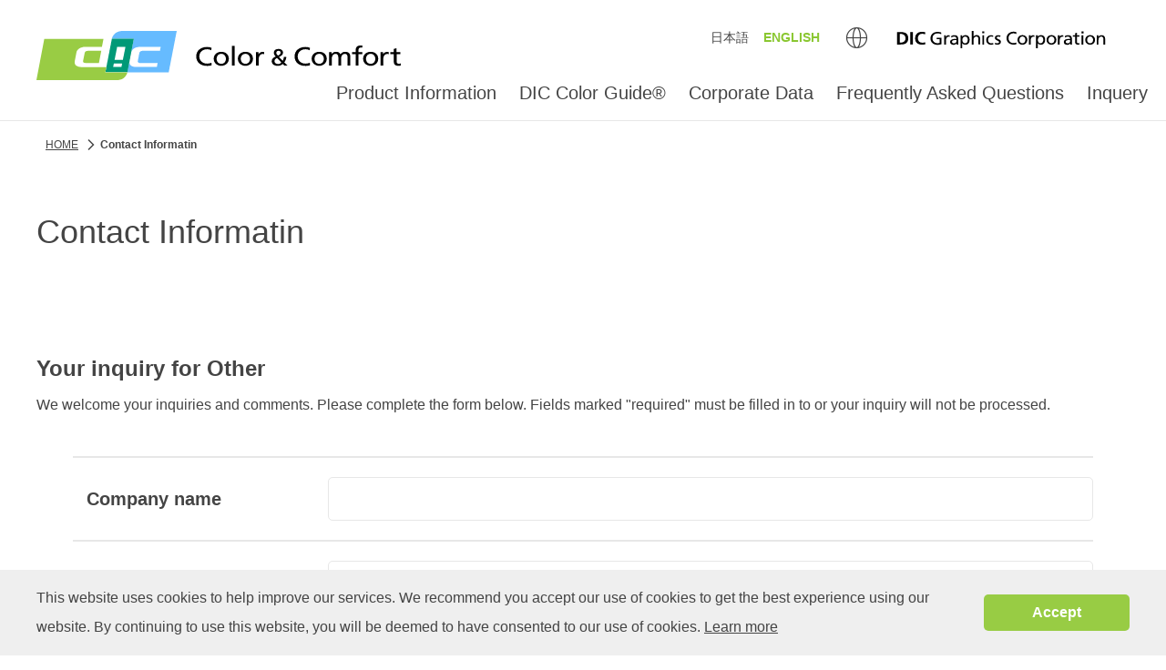

--- FILE ---
content_type: text/html;charset=utf-8
request_url: https://www.dic-graphics.co.jp/en/contact/form.html
body_size: 24475
content:
<!DOCTYPE html PUBLIC ""
    "">

<html lang="en" class="en">
<head>
	<meta charset="UTF-8" />
	<meta name="description" content="Making the things more functional and colorful" />
	<meta name="keywords" content="DIC Graphics,Dainippon Ink and Chemicals,The Inktec,Printing,Inks" />
	<title>DIC Graphics Corporation</title>
	<meta property="og:site_name" content="DIC Graphics Corporation" />
	<meta property="og:type" content="website" />
	<meta property="og:title" content="DIC Graphics Corporation" />
	<meta property="og:description" content="Making the things more functional and colorful" />
	<meta name="og:keywords" content="DIC Graphics,Dainippon Ink and Chemicals,The Inktec,Printing,Inks" />
	<meta property="og:url" content="https://www.dic-graphics.co.jp/en/contact/form.html" />
	<meta property="og:image" content="https://www.dic-graphics.co.jp/common/images/ogp.png" />
	<meta http-equiv="X-UA-Compatible" content="IE=edge" />
	<meta name="viewport" content="width=device-width, initial-scale=1.0" />
	<meta name="format-detection" content="telephone=no" />
	<link href="/favicon.ico" rel="shortcut icon" />
	<link href="/apple-touch-icon.png" rel="apple-touch-icon" sizes="180x180" />
	<link href="/favicon-32x32.png" rel="icon" sizes="32x32" type="image/png" />
	<link href="/favicon-16x16.png" rel="icon" sizes="16x16" type="image/png" />
	<link href="../../common/css/header.css" rel="stylesheet" type="text/css" />
	<link href="../../common/css/footer.css" rel="stylesheet" type="text/css" />
	<link href="../../common/css/style.css" rel="stylesheet" type="text/css" />
	<link href="../../common/css/style_dicg.css" rel="stylesheet" type="text/css" />
	
<!-- javascript -->
<script type="text/javascript" src="../../common/scripts/ssl.js"></script>
<script type="text/javascript" src="../../common/scripts/jquery.js"></script>
<script type="text/javascript" src="../../common/scripts/thickbox.js"></script>

<script type="text/javascript">
<!--

	$(function(){

		//国選択プルダウンメニュー設定
		$.getJSON('/ajax/contact/countrytbl.json')
		.done(function(data){
			//console.log('成功');
			var obj = data.rt_bn_countrytbl;
			$("#country").html("");
			var html_str = '<option value="">Select Country</option>';
			for(var i=0; i<obj.length; i++){
				html_str += '<option value="' + obj[i].cf_c_name_en + '">' + obj[i].cf_c_name_en + '</option>';
			}
			$("#country").append(html_str);
			if ($('.selected_country').html()) {
				//console.log($('.selected_country').html());
				$('#country').val($('.selected_country').html());
			}
		})
		.fail(function(){
			//console.log('失敗');
		})
		.always(function(){
			//console.log('必ず実行される');
		});

		//リファラー、ロケーション、クエリーストリングの取得
		var ref_url = "";
		var param_kind = "";
		// リファラー
		if ($('input[name="referer"]').val() == ""){
			$('input[name="referer"]').val(document.referrer);
		}
		if ($('input[name="ref_url"]').val() == "") {
			var referer = document.createElement('a');
			referer.href = document.referrer;		// ToDo リファラーが取得されないケースの処理
			var referer_href = referer.href;
			var ref_hostname = referer.hostname;
			ref_url = referer.pathname;
			ref_url = ref_url.replace(/index\.html$/g, '');		// 末尾の index.html を削除
			if (ref_url.substring(0,1) != "/") ref_url = "/" + ref_url;		// IE対応：先頭の"/"を補完
			$('input[name="ref_url"]').val(ref_url);
			//console.log("referer = " + referer);
			//console.log("referer_href = " + referer_href);
			//console.log("ref_hostname = " + ref_hostname);
		} else {
			ref_url = $('input[name="ref_url"]').val();
		}
		//console.log("ref_url = " + ref_url);
		// ロケーション、クエリーストリング
		var hostname = location.hostname;
		var pathname = location.pathname;
		if (pathname == "/en/contact/form.html" && $('input[name="kind"]').val() == "") {
			//var query = decodeURIComponent(location.search.substring(1));
			var query = location.search.substring(1);	//デコードしないままセット
			var params = query.split('&');
			var arg = [];
			for ( var i=0; i < params.length; i++ ) {
				var p = params[i].split("=");
				arg.push(p[0]);
				arg[p[0]] = p[1];
			}
			if (arg.kind) param_kind = arg.kind;
			//console.log("hostname = " + hostname);
			//console.log("pathname = " + pathname);
			//console.log("query = " + query);
			$('input[name="kind"]').val(param_kind);
		} else {
			param_kind = $('input[name="kind"]').val();
		}
		//console.log("kind = " + param_kind);

		//問い合わせタイトル設定
		var product = "Other";
		var charge = "Web master";
		if (!ref_url.indexOf('/en/contact/')) {
			//「お問い合わせについて」ページから遷移した場合はパラメータで判定：前方一致
			if (param_kind == "products") {
				product = "DIC Products";
			} else if (param_kind == "company") {
				product = "Corporate";
			} else if (param_kind == "ir") {
				product = "IR";
			} else if (param_kind == "csr") {
				product = "CSR";
			} else if (param_kind == "research") {
				product = "R&D";
			} else if (param_kind == "release") {
				product = "Press Release";
			} else if (param_kind == "site") {
				product = "Web site";
			}
			//console.log("product = " + product + " / charge = " + charge);
			$('.product').html(product);
			$('input[name="product"]').val(product);
			$('input[name="charge"]').val(charge);
			//送信ボタン 表示
			$("#confirm_button").css("display","block");
		} else {
			//「お問い合わせについて」ページ以外から遷移した場合はmailtbl検索結果で判定：完全一致
			var enc_ref_url = "";
			enc_ref_url = encodeURIComponent(ref_url);
			var json_url = "/ajax/contact/mailtbl.json?ref_url=" + enc_ref_url + "&param_kind=" + param_kind;
			//console.log("json_url = " + json_url);
			$.getJSON(json_url)
			.done(function(data){
				//console.log('成功');
				//console.log("data=" + data);
				var obj = data.rt_bn_mailtbl;
				//console.log("obj.length=" + obj.length);
				for(var i=0; i<obj.length; i++){
					charge = obj[i].cf_m_section;
					product = obj[i].cf_m_content;
				}
				//console.log("product = " + product + " / charge = " + charge);
				$('.product').html(product);
				$('input[name="product"]').val(product);
				$('input[name="charge"]').val(charge);
				//送信ボタン 表示
				$("#confirm_button").css("display","block");
			})
			.fail(function(){
				//console.log('失敗');
			})
			.always(function(){
				//console.log('必ず実行される');
			});
		}

	});


	function fc_confirm(frmObj) {
		frmObj.submit();
		return false;
	}
// -->
</script>

<!-- Google Tag Manager -->
<script>(function(w,d,s,l,i){w[l]=w[l]||[];w[l].push({'gtm.start':
new Date().getTime(),event:'gtm.js'});var f=d.getElementsByTagName(s)[0],
j=d.createElement(s),dl=l!='dataLayer'?'&l='+l:'';j.async=true;j.src=
'https://www.googletagmanager.com/gtm.js?id='+i+dl;f.parentNode.insertBefore(j,f);
})(window,document,'script','dataLayer','GTM-WHLJ3PT');</script>
<!-- End Google Tag Manager -->
</head>
<body style="height: auto; min-height: auto;">
<div class="container" id="pagetop">
<!--header-->
<header class="header inc_en_header">

<!-- Google Tag Manager (noscript) -->
<noscript><iframe src="https://www.googletagmanager.com/ns.html?id=GTM-WHLJ3PT" height="0" width="0" style="display:none;visibility:hidden"></iframe></noscript>
<!-- End Google Tag Manager (noscript) -->

<div class="header-rightLogo" data-view="tablet sp"><a href="../index.html"><img alt="DIC Graphics Corporation" src="../common/images/logo.svg" /></a></div>

<div class="header-content opacity">
<div class="header-logo"><a href="../index.html"><img alt="dic Color&amp;Comfort" src="../../common/images/color_and_comfort.svg" /></a></div>

<ul class="header-right rt_bn_product_category_for_header">
	<li class="header-lang"><a class="rt_header_ja_href" href="/">日本語</a></li>
	<li class="header-lang is-active"><a href="../index.html">ENGLISH</a></li>

<li class="js-header-lang-en header-lang">
			</li><li class="header-world">
				<a class="header-langBox-btn"><i class="icon icon-global"></i></a>
			</li>
	<li class="header-nav-btnWrap"><a class="header-nav-btn"> <span class="header-nav-btn-line"></span> <span class="header-nav-btn-text header-nav-btn-text-menu">menu</span> <span class="header-nav-btn-text header-nav-btn-text-close">close</span> </a></li>
	<li class="header-rightLogo" data-view="pc"><a href="../index.html"><img alt="DIC Graphics Corporation" src="../common/images/logo.svg" /></a></li>
</ul>
<!--header navi-->

<nav class="header-nav">
<div class="header-nav-in">
<div class="header-nav-item">
<div class="header-nav-item-link header-nav-item-btn" id="current-topics"><a href="../products/index.html">Product Information</a><i class="icon icon-arrow-down"></i></div>
</div>

<div class="header-nav-item">
<div class="header-nav-item-link header-nav-item-btn"><a href="../products/index.html">DIC Color Guide®</a> <i class="icon icon-arrow-down"></i></div>

<div class="header-nav-item-child">
<div class="header-nav-item-child-in pure-g-align_center">
<h3 class="header-nav-item-child-title"><span><a class="mod-a color_main" href="../products/index.html">DIC Color Guide®</a></span></h3>

<div class="header-nav-item-child-list">
<ul class="pure-g">
	<li class="pure-u-1-3 pure-u-md-1-2"><a class="header-nav-item-child-link" href="../products/dcguide/index.html">DIC Digital Color Guide</a></li>
</ul>
</div>
</div>
</div>
</div>


<div class="header-nav-item">
<div class="header-nav-item-link header-nav-item-btn" id="current-company"><a href="../company/index.html">Corporate Data</a> <i class="icon icon-arrow-down"></i></div>
<div class="header-nav-item-child">
<div class="header-nav-item-child-in pure-g-align_center">
<h3 class="header-nav-item-child-title"><span><a class="mod-a color_main" href="../company/index.html">Corporate Data</a></span></h3>

<div class="header-nav-item-child-list">
<ul class="pure-g">
	<li class="pure-u-1-3 pure-u-md-1-2"><a class="header-nav-item-child-link" href="../company/index.html">Corporate Data</a></li>
	<li class="pure-u-1-3 pure-u-md-1-2"><a class="header-nav-item-child-link" href="../company/history.html">Historical Highlights</a></li>
</ul>
</div>
</div>
</div>
</div>
	
<div class="header-nav-item">
<div class="header-nav-item-link header-nav-item-btn"><a href="../faq/index.html">Frequently Asked Questions</a></div>
</div>
	
<div class="header-nav-item">
<div class="header-nav-item-link header-nav-item-btn"><a href="index.html">Inquery</a></div>

</div>

</div>
</nav>
<!--header navi./--></div>

<div class="header-langBox">
<div class="header-langBox-overlay"></div>

<div class="header-langBox-box">
<ul class="pure-g space-u-20">
	<li class="pure-u-1-2 pure-u-lg-1-1 pure-u-md-1-1 space-u-20-child">
	<div class="mod-button"><a href="/" target=""><span>日本語</span><i class="icon icon-arrow-right"></i></a></div>
	</li>
	<li class="pure-u-1-2 pure-u-lg-1-1 pure-u-md-1-1 space-u-20-child">
	<div class="mod-button"><a href="/en/" target=""><span>ENGLISH</span><i class="icon icon-arrow-right"></i></a></div>
	</li>
</ul>
</div>
</div>

<div class="header-siteSearch">
<div class="header-siteSearch-overlay"></div>


</div>
</header>
<!--header./-->

<main class="contents clearfix">
		<section class="mod-topicPath opacity">
			<div class="mod-auto mod-auto_1520">
				<div class="mod-topicPath-inner">
					<ul class="mod-topicPath-ul clearfix" itemscope="" itemtype="http://schema.org/BreadcrumbList">
				<li class="mod-topicPath-li" itemprop="itemListElement" itemscope="" itemtype="http://schema.org/ListItem">
					<a class="mod-topicPath-a" itemprop="item" href="/en/">
						<span class="mod-topicPath-span" itemprop="name">HOME</span>
					</a>
					<meta itemprop="position" content="1" />
				</li>
			<li class="mod-topicPath-li" itemprop="itemListElement" itemscope="" itemtype="http://schema.org/ListItem">
					<a class="mod-topicPath-a" itemprop="item" href="index.html">
						<span class="mod-topicPath-span" itemprop="name">Contact Informatin</span>
					</a>
					<meta itemprop="position" content="2" />
				</li>
			</ul>
				</div>
			</div>
		</section>
		<section class="mod-auto">
			<h1 class="mod-head01">Contact Informatin</h1>
		</section>
  <section class="mod-spacer_70 mod-spacerBtm_40 mod-auto">
  
        <form id="contactForm" name="contactForm" action="/en/contact/confirm.html" method="post">
          <div id="contactCategory">
            <h2>Your inquiry for <span class="product"></span></h2>
              <input type="hidden" name="product" value="" />
              <input type="hidden" name="charge" value="" />
              <input type="hidden" name="referer" value="" />
              <input type="hidden" name="ref_url" value="" />
              <input type="hidden" name="kind" value="" />
			  <p class="lead">We welcome your inquiries and comments. Please complete the form below. Fields marked "required" must be filled in to or your inquiry will not be processed.</p>
            <em class="error"><em class="caution error_msg" style="display:none">
               There is a mistake in the information you just input.<br />
              Please fill in the information again.</em></em>
          </div>
          <section class="mod-spacer_40 mod-auto opacity error">
			<table class="contact-form-tbl">
			<tbody>
					<tr>
            <th>Company name</th>
            <td>
            <div class="mod-input">
            <input name="company" type="text" value="" class="width-u-100" />
            </div>
            </td>
            </tr>
			<tr>
            <th>Department</th>
            <td>
            <div class="mod-input">
            <input type="text" name="division" value="" class="width-u-100" />
            </div>
            </td>
            </tr>
			<tr>
            <th><p class="contact-form-tbl-required_wrap">Name<span class="contact-form-tbl-required">Required</span></p></th>
            <td>
            <div class="mod-input">
              <em class="error"><em class="caution name_msg"></em></em>
              <input type="text" name="name" value="" class="width-u-100" />
            </div>
            </td>
            </tr>
			<tr>
            <th><p class="contact-form-tbl-required_wrap">E-mail address<span class="contact-form-tbl-required">Required</span></p></th>
            <td>
            <div class="mod-input">
              <em class="error"><em class="caution email_msg"></em></em>
              <input type="text" name="email" value="" class="width-u-100" />
            </div>
            </td>
            </tr>
			<tr>
            <th>Telephone</th>
            <td>
             <div class="mod-input">
            <input name="tel" type="text" value="" class="width-u-100" />
            </div>
            </td>
            </tr>
			<tr>
            <th>Fax</th>
            <td>
            <div class="mod-input">
            <input name="fax" type="text" value="" class="width-u-100" />
            </div>
            </td>
            </tr>
			<tr>
            <th>Address</th>
            <td>
            <div class="mod-input">
            <input name="address" type="text" value="" class="width-u-100" />
            </div>
            </td>
</tr>
			<tr>
            <th>Postal code</th>
            <td>
            <div class="mod-input">
              <input class="short" type="text" name="postal" value="" />
             </div>
            </td>
            </tr>
			<tr>
            <th><p class="contact-form-tbl-required_wrap">Country<span class="contact-form-tbl-required">Required</span></p></th>
            <td>
            <div class="mod-select country_msg_input">
              <span class="selected_country" style="display:none"></span>
              <span class="error"><span class="caution country_msg"></span></span>
              <select name="country" id="country" class="width-u-100">
              <!--countrylist---><!-- set by ajax -->
              </select><i class="icon icon-try"></i>
            </div>
            </td>
</tr>
			<tr>
            <th><p class="contact-form-tbl-required_wrap">Inquiry<span class="contact-form-tbl-required">Required</span></p></th>
            <td>
            <div class="mod-textarea question_msg_input">
              <em class="error"><em class="caution question_msg"></em></em>
              <textarea name="question" cols="50" rows="10"></textarea>
              </div>
            </td>
          </tr>
				</tbody>
			</table>
				
   <table class="contact-form-tbl">				
         <tbody><tr class="contact-form-tbl-confirmation">
         <th><p class="contact-form-tbl-required_wrap">Please check before submitting your inquiry<span class="contact-form-tbl-required">Required</span></p>
           </th>
						<td>
							<ul class="fs_14 fs_md_12 ul-disc width-u-95" style="word-break:normal">
								<li class="color_main"><span class="color_light_black">You must accept and agree to <a href="../privacy/consent/" target="_blank" class="mod-link01">“Handling of Personal Information”<i class="icon icon-blank"></i></a> before submitting your inquiry.</span></li>
								<li class="color_main"><span class="color_light_black">If you live in Mainland China, you must accept and agree to <a href="../privacy/consent_cn/index.html" target="_blank" class="mod-link01">“Notice regarding the Handling of Personal Information (for residents of Mainland China)”<i class="icon icon-blank"></i></a> before submitting your inquiry.</span></li>
								<li class="color_main"><span class="color_light_black">DIC Group collects IP addresses and browsing records of users visiting our website. In order to provide business, product and support information to our customers, as well as for other purposes described in <a href="../privacy/consent/" target="_blank" class="mod-link01">“Handling of Personal Information”<i class="icon icon-blank"></i></a>, DIC Group may utilize this information to offer products and services information (including via email) to our customers.</span></li>
								<li class="color_main"><span class="color_light_black">In order to respond to your inquiry, we may reply directly to you from DIC Group in <a href="https://www.dic-global.com/en/about/subsidiaries.html" target="_blank" class="mod-link01">Japan<i class="icon icon-blank"></i></a> or from an <a href="https://www.dic-global.com/en/about/overseas.html" target="_blank" class="mod-link01">overseas<i class="icon icon-blank"></i></a> entity in the DIC Group that handles related products.</span></li>
								<li class="color_main"><span class="color_light_black">DIC Group will respond to your inquiry on business days and during business hours, excluding Saturdays, Sundays, holidays, and during the New Year's holiday period. Depending on the details of your inquiry, it may take a few days to respond or we may not be able to respond to the entirety of your inquiry.</span></li>
								<li class="color_main"><span class="color_light_black">Please refrain from using or transferring our response or any portion thereof other than as expressly agreed to by DIC Group.</span></li>
							</ul>
            <p class="mod-spacer_m40 contact-form-tbl-confirmation-text">
								<span>I agree to the items above</span>
							</p>
							<em class="error"><em class="caution acceptance_msg"></em></em>
              <div class="mod-spacer_40 ta_center">
								<div class="pure-g space-u-40">
									<div class="pure-u-1-2 space-u-40-child ta_right">
                <input id="acceptanceYes" type="radio" name="acceptance" value="yes" />
                <label for="acceptanceYes">I agree</label>
               </div>
              <div class="pure-u-1-2 space-u-40-child ta_left">
				  <input id="acceptanceNo" type="radio" name="acceptance" value="no" checked="checked" />
                <label for="acceptanceNo">I do not agree</label>
              </div>
</div>
							</div>
 <p class="ta_center mt40 mb20" id="confirm_button" style="display:none"><input type="button" name="confirm" value="Confirm entered content" onclick="return fc_confirm(this.form);" class="btn-gradient-radius" /></p>
			 </td>
							</tr>
			</tbody></table>
			</section>
        </form>
		</section>
	</main>

<footer class="footer inc_ja_footer"><a class="footer-pagetop" href="#pagetop" rel="scroll"><i class="icon icon-arrow-top"></i> </a>

<div class="footer-gdpr">
<div class="mod-auto mod-auto_1520 opacity">
<div class="footer-gdpr-inner">
				This website uses cookies to help improve our services. We recommend you accept our use of cookies to get the best experience using our website. By continuing to use this website, you will be deemed to have consented to our use of cookies. <a href="https://www.dic-graphics.co.jp/en/privacy/index.html#cookie" target="_blank" class="td_under">Learn more</a>
				<a class="footer-gdpr-agree">Accept</a></div>
</div>
</div>

<div class="footer-nav opacity">
<ul class="footer-nav-list mod-auto mod-auto_1480">
	<li class="footer-nav-list-li">
	<div class="footer-nav-list-li-item">
	<div class="footer-nav-list-head js-toggle-sp"><a href="../index.html">HOME</a></div>
	</div>

	<div class="footer-nav-list-li-item">
	<div class="footer-nav-list-head js-toggle-sp"><a href="../release/index.html">Press Release</a> <i class="icon icon-arrow-down"></i></div>
	</div>
	</li>
	<li class="footer-nav-list-li">
	<div class="footer-nav-list-li-item">
	<div class="footer-nav-list-head js-toggle-sp"><a href="../products/index.html">Product Information</a> <i class="icon icon-arrow-down"></i></div>

	</div>
	<div class="footer-nav-list-li-item">
	<div class="footer-nav-list-head js-toggle-sp"><a href="../products/index.html">DIC Color Guide</a> <i class="icon icon-arrow-down"></i></div>

	<ul class="footer-nav-list-body js-toggle-spBlock">
		<li class="footer-nav-list-body-li"><a href="../products/dcguide/index.html">DIC Digital Color Guide</a></li>

	</ul>
		
	</div>
	</li>
	<li class="footer-nav-list-li">
		<div class="footer-nav-list-li-item">
	<div class="footer-nav-list-head js-toggle-sp"><a href="../company/index.html">Corporate Data</a> <i class="icon icon-arrow-down"></i></div>

	<ul class="footer-nav-list-body js-toggle-spBlock">
		<li class="footer-nav-list-body-li"><a href="../company/index.html">Corporate Data</a></li>
		<li class="footer-nav-list-body-li"><a href="../company/history.html">Historical Highlights</a></li>
	</ul>
	</div>
	</li>
	<li class="footer-nav-list-li">
<div class="footer-nav-list-li-item">
	<div class="footer-nav-list-head js-toggle-sp"><a href="../faq/index.html">Frequently Asked Questions</a> <i class="icon icon-arrow-down"></i></div>
</div>

<div class="footer-nav-list-li-item">
	<div class="footer-nav-list-head js-toggle-sp"><a href="../sitemap.html">Sitemap</a> <i class="icon icon-arrow-down"></i></div>
</div>
	
	</li>
</ul>
</div>

<div class="mod-auto mod-auto_1520 mod-auto-pc opacity">
<ul class="footer-bottom">
	<li class="footer-bottom-logo enlo"><a class="mod-a" href="../index.html"><img alt="DIC Graphics Corporation" src="../common/images/logo.svg" /></a></li>
	<li class="footer-bottom-copy">Copyright © 2012 DIC Graphics Corporation</li>
	<li class="footer-bottom-list">
	<p><a class="mod-a" href="index.html">Inquery</a></p>

	<p><a class="mod-a" href="../terms/index.html">Terms of Use</a></p>

	<p><a class="mod-a" href="../privacy/index.html">Privacy Policy</a></p>
	</li>
	<li class="footer-bottom-amologo"><a class="mod-a" href="http://www.dic-global.com/en/"><img alt="a member of the DIC Group" src="../../common/images/amemberof_logo.svg" /></a></li>
</ul>
</div>
</footer>
<!--footer./-->
<script type="text/javascript" src="../../common/js/import.js"></script>
<script type="text/javascript" src="../../common/js/index.js"></script>
<script type="text/javascript" src="../../common/js/newsIr.js"></script>
</div>

</body>
</html>

--- FILE ---
content_type: text/css; charset=utf-8
request_url: https://www.dic-graphics.co.jp/common/css/header.css
body_size: 4804
content:
@charset "utf-8";
@import"https://fonts.googleapis.com/css?family=Source+Sans+Pro:400,700";

/* CSS Document */
@font-face {
  font-family: dic-fonts;
  src: url(../font/dic-fonts.eot);
  src: url(../font/dic-fonts.eot?#iefix) format("eot"), url(../font/dic-fonts.woff) format("woff"), url(../font/dic-fonts.ttf) format("truetype"), url(../font/dic-fonts.svg#dic-fonts) format("svg")
}
::selection {
  background-color: #b3d4fc;
  color: #000;
  text-shadow: none
}
html {
  box-sizing: border-box;
  /*overflow-y: scroll;*/
  -webkit-text-size-adjust: 100%
}
*, :before, :after {
  box-sizing: inherit
}
:before, :after {
  text-decoration: inherit;
  vertical-align: inherit
}
* {
  background-repeat: no-repeat;
  padding: 0;
  margin: 0
}
html {
  font-size: 62.5%;
  overflow-y: visible
}
body {
  position: relative;
  margin: 0;
  padding: 0;
  outline: 0;
  border: 0;
  font-size: 16px;
  font-size: 1.6rem;
  color: #444;
  line-height: 2;
  font-family: Arial, Meiryo, "メイリオ", Meiryo, Hiragino Kaku Gothic ProN, "ヒラギノ角ゴ ProN W3", Osaka, MS PGothic, helvetica, sans-serif
}
body.is-fixed {
  overflow: hidden;
  height: 100%
}
.cn body {
  font-family: "微软雅黑", Microsoft YaHei, PingHei, helvetica, sans-serif
}
a {
  opacity: 1;
  -ms-filter: "progid:DXImageTransform.Microsoft.Alpha(Opacity=100)";
  color: #444;
  text-decoration: none;
  transition: .4s
}
ul, ol {
  margin: 0;
  padding: 0;
  list-style: none
}
img {
  -webkit-backface-visibility: hidden;
  backface-visibility: hidden;
  vertical-align: bottom;
  max-width: 100%
}
[data-view*=sp] {
  display: none
}
[data-view*=sp-inlineblock] {
  display: none
}
[data-view*=tablet] {
  display: none
}
[data-view*=tablet-inlineblock] {
  display: none
}
[data-view*=pc] {
  display: block
}
[data-view*=pc-inlineblock] {
  display: inline-block
}
.pure-g {
  letter-spacing: -.31em;
  text-rendering: optimizespeed;
  display: -ms-flexbox;
  display: flex;
  -ms-flex-flow: row wrap;
  flex-flow: row wrap;
  -ms-flex-line-pack: start;
  align-content: flex-start
}
.pure-g-flow_reverse {
  -ms-flex-flow: row-reverse wrap;
  flex-flow: row-reverse wrap
}
.pure-g-align_center {
  -ms-flex-align: center;
  align-items: center
}
.pure-u {
  display: inline-block;
  zoom: 1;
  letter-spacing: normal;
  word-spacing: normal;
  vertical-align: top;
  text-rendering: auto
}
.pure-u-1, .pure-u-1-1, .pure-u-1-2, .pure-u-1-3, .pure-u-2-3, .pure-u-1-4, .pure-u-3-4, .pure-u-1-5, .pure-u-2-5, .pure-u-3-5, .pure-u-4-5, .pure-u-5-5, .pure-u-1-6, .pure-u-5-6, .pure-u-1-7, .pure-u-1-8, .pure-u-3-8, .pure-u-5-8, .pure-u-7-8, .pure-u-1-9, .pure-u-8-9, .pure-u-1-10, .pure-u-1-12, .pure-u-5-12, .pure-u-7-12, .pure-u-11-12, .pure-u-1-24, .pure-u-2-24, .pure-u-3-24, .pure-u-4-24, .pure-u-5-24, .pure-u-6-24, .pure-u-7-24, .pure-u-8-24, .pure-u-9-24, .pure-u-10-24, .pure-u-11-24, .pure-u-12-24, .pure-u-13-24, .pure-u-14-24, .pure-u-15-24, .pure-u-16-24, .pure-u-17-24, .pure-u-18-24, .pure-u-19-24, .pure-u-20-24, .pure-u-21-24, .pure-u-22-24, .pure-u-23-24, .pure-u-24-24 {
  display: inline-block;
  zoom: 1;
  letter-spacing: normal;
  word-spacing: normal;
  vertical-align: top;
  text-rendering: auto
}
.pure-u-1-24 {
  width: 4.1667%
}
.pure-u-1-12, .pure-u-2-24 {
  width: 8.3333%
}
.pure-u-1-10 {
  width: 10%
}
.pure-u-1-9 {
  width: 11.1111%
}
.pure-u-1-8, .pure-u-3-24 {
  width: 12.5%
}
.pure-u-1-7 {
  width: 14.2857%
}
.pure-u-1-6, .pure-u-4-24 {
  width: 16.6667%
}
.pure-u-1-5 {
  width: 20%
}
.pure-u-5-24 {
  width: 20.8333%
}
.pure-u-1-4, .pure-u-6-24 {
  width: 25%
}
.pure-u-7-24 {
  width: 29.1667%
}
.pure-u-1-3, .pure-u-8-24 {
  width: 33.3333%
}
.pure-u-3-8, .pure-u-9-24 {
  width: 37.5%
}
.pure-u-2-5 {
  width: 40%
}
.pure-u-5-12, .pure-u-10-24 {
  width: 41.6667%
}
.pure-u-11-24 {
  width: 45.8333%
}
.pure-u-1-2, .pure-u-12-24 {
  width: 50%
}
.pure-u-13-24 {
  width: 54.1667%
}
.pure-u-7-12, .pure-u-14-24 {
  width: 58.3333%
}
.pure-u-3-5 {
  width: 60%
}
.pure-u-5-8, .pure-u-15-24 {
  width: 62.5%
}
.pure-u-2-3, .pure-u-16-24 {
  width: 66.6667%
}
.pure-u-17-24 {
  width: 70.8333%
}
.pure-u-3-4, .pure-u-18-24 {
  width: 75%
}
.pure-u-19-24 {
  width: 79.1667%
}
.pure-u-4-5 {
  width: 80%
}
.pure-u-5-6, .pure-u-20-24 {
  width: 83.3333%
}
.pure-u-7-8, .pure-u-21-24 {
  width: 87.5%
}
.pure-u-8-9 {
  width: 88.8888%
}
.pure-u-9-10 {
  width: 90%
}
.pure-u-11-12, .pure-u-22-24 {
  width: 91.6667%
}
.pure-u-23-24 {
  width: 95.8333%
}
.pure-u-1, .pure-u-1-1, .pure-u-5-5, .pure-u-24-24 {
  width: 100%
}
.color_main {
  color: #8ac731
}
.mod-icon-left {
  position: relative;
  padding-left: 20px;
  display: inline-block;
  vertical-align: middle
}
.mod-icon-left i {
  font-size: 0;
  color: #888
}
.mod-icon-left i:before {
  font-size: 13px;
  font-size: 1.3rem;
  position: absolute;
  top: 50%;
  -ms-transform: translateY(-50%);
  transform: translateY(-50%);
  left: 0
}
.ua-firefox .mod-icon-left i:before {
  top: 60%
}
.mod-icon-left i.icon-arrow-left {
  color: #9c4
}
.mod-icon-left i.icon-point {
  color: #9c4
}
.mod-icon-left i.icon-point:before {
  top: 9px;
  -ms-transform: translateY(0);
  transform: translateY(0)
}
.mod-icon-right {
  position: relative;
  padding-right: 20px;
  display: inline-block;
  vertical-align: middle
}
.mod-icon-right i {
  font-size: 0
}
.mod-icon-right i:before {
  font-size: 13px;
  font-size: 1.3rem;
  position: absolute;
  top: 50%;
  -ms-transform: translateY(-50%);
  transform: translateY(-50%);
  right: 0
}
.ua-firefox .mod-icon-right i:before {
  top: 60%
}
.mod-icon-right-pdf {
  position: absolute;
  top: 50%;
  -ms-transform: translateY(-50%);
  transform: translateY(-50%);
  right: 0;
  width: 18px;
  height: 18px
}
.mod-icon-right .icon-arrow-right {
  color: #9c4
}
.mod-icon-right .icon-blank {
  color: #888
}

.icon:before {
  display: inline-block;
  font-family: dic-fonts;
  font-style: normal;
  font-weight: 400;
  line-height: 1;
  -webkit-font-smoothing: antialiased;
  -moz-osx-font-smoothing: grayscale
}
.icon-lg {
  font-size: 1.3333333333333333em;
  line-height: .75em;
  vertical-align: -15%
}
.icon-2x {
  font-size: 2em
}
.icon-3x {
  font-size: 3em
}
.icon-4x {
  font-size: 4em
}
.icon-5x {
  font-size: 5em
}
.icon-fw {
  width: 1.2857142857142858em;
  text-align: center
}
.icon-office_excel:before {
  content: "\EA01"
}
.icon-office_word:before {
  content: "\EA02"
}
.icon-office_powerpoint:before {
  content: "\EA03"
}
.icon-freedial:before {
  content: "\EA04"
}
.icon-search:before {
  content: "\EA05"
}
.icon-blank:before {
  content: "\EA06"
}
.icon-twitter:before {
  content: "\EA07"
}
.icon-facebook:before {
  content: "\EA08"
}
.icon-youtube:before {
  content: "\EA09"
}
.icon-share:before {
  content: "\EA10"
}
.icon-package:before {
  content: "\EA11"
}
.icon-display:before {
  content: "\EA12"
}
.icon-products:before {
  content: "\EA13"
}
.icon-time:before {
  content: "\EA14"
}
.icon-arrow-down:before {
  content: "\EA15"
}
.icon-arrow-right:before {
  content: "\EA16"
}
.icon-arrow-left:before {
  content: "\EA17"
}
.icon-arrow-top:before {
  content: "\EA18"
}
.icon-global:before {
  content: "\EA19"
}
.icon-ir:before {
  content: "\EA20"
}
.icon-point:before {
  content: "\EA21"
}
.icon-mail:before {
  content: "\EA22"
}
.icon-note:before {
  content: "\EA23"
}
.icon-try:before {
  content: "\EA24"
}
.icon-movie:before {
  content: "\EA25"
}
.icon-linkedin:before{
	content:"\EA26"
}
.icon-wechat:before {
  content: "\EA27"
}
.icon-check:before {
  content: "\EA28"
}
.icon-close:before {
  content: "\EA29"
}
.icon-tag:before {
  content: "\EA30"
}
.icon-tel:before {
  content: "\EA31"
}
.icon-rss:before {
  content: "\EA32"
}
.opacity a, a.opacity, .opacity button, button.opacit {
  transition: all .3s ease;
  opacity: 1;
  -ms-filter: "progid:DXImageTransform.Microsoft.Alpha(Opacity=100)";
  outline: none
}
.opacity a:hover, a.opacity:hover, .opacity button:hover, button.opacit:hover {
  opacity: .55;
  -ms-filter: "progid:DXImageTransform.Microsoft.Alpha(Opacity=55)"
}
a {
  background-color: transparent;
  -webkit-text-decoration-skip: objects
}
.mf-search-box .mf-search-bar .mf-search-bar_button{
	background-color:#404040!important;
}
.header {
  position: fixed;
  top: 0;
  left: 0;
  display: block;
  width: 100%;
  height: 132px;
  background: #fff;
  z-index: 1000;
  transition: all .3s ease
}
.header.is-minimal {
  height: 100px
}
.header.is-minimal .header-logo {
  padding-top: 10px
}
.header.is-minimal .header-logo a, .header.is-minimal .header-logo img {
  width: 300px;
  height: 40px
}
.header.is-minimal .header-right {
  padding-top: 10px
}
.header.is-minimal .header-nav-item-child {
  top: 100px
}
.header-logo {
  position: relative;
  display: block;
  width: 450px;
  padding-top: 34px;
  padding-right: 10px;
  padding-left: 40px
}
.header-logo a, .header-logo img {
  display: inline-block;
  width: 400px;
  height: 54px;
  transition: all .3s ease
}
.header-right {
  position: absolute;
  top: 0;
  right: 40px;
  padding-top: 30px;
  display: -ms-flexbox;
  display: flex;
  -ms-flex-flow: row wrap;
  flex-flow: row wrap;
  -ms-flex-line-pack: start;
  align-content: flex-start;
  transition: all .3s ease
}
.header-lang {
  display: block;
  vertical-align: top;
  padding: 0 8px
}
.header-lang a {
  position: relative;
  display: block;
  width: 100%;
  font-size: 14px;
  font-size: 1.4rem;
  overflow: hidden;
  line-height: 23px
}
.header-lang a:hover {
  opacity: 1;
  -ms-filter: "progid:DXImageTransform.Microsoft.Alpha(Opacity=100)"
}
.header-lang.is-active a {
  pointer-events: none;
  color: #8ac731;
  font-weight: 700
}
.header-search, .header-world {
  display: block;
  vertical-align: top;
  /*padding-left: 35px*/
}
.header-search a, .header-world a {
  position: relative;
  display: block;
  height: 100%;
  width: 33px;
  overflow: hidden;
  padding: 0 5px
}
.header-search i, .header-world i {
  font-size: 0;
  line-height: 0
}
.header-search i:before, .header-world i:before {
  font-size: 23px;
  line-height: 1
}
.header-shop a{
	position: relative;
	display: block;
	height: 22px;
	overflow: hidden;
	font-size: 14px;
	font-size: 1.4rem;
	line-height: 23px;
	padding: 0 18px 0 10px;
	border-left: 1px solid #eaeaea;
	background: url("../images/icon_cart.svg") no-repeat;
	background-size: 16px 16px;
	background-position: right center;
	margin-right: 10px;
}.header-shop2 a{
	position: relative;
	display: block;
	height: 22px;
	overflow: hidden;
	font-size: 14px;
	font-size: 1.4rem;
	line-height: 23px;
	padding: 0 6px 0 22px;
	margin-right: 10px;
	background: url("../images/icon_cart.svg") no-repeat;
	background-size: 16px 16px;
	border-bottom:2px solid #8ac731;
	background-position: left center;
}
.header-shop2 a:hover{
	background-color:#8ac731;
	color: #000;
	opacity: 1!important;
}
.header-siteSearch, .header-langBox {
  display: none;
  position: fixed;
  top: 0;
  left: 0;
  width: 100%;
  height: 100%;
  opacity: 0;
  -ms-filter: "progid:DXImageTransform.Microsoft.Alpha(Opacity=0)";
  transition: .4s;
  z-index: 2500
}
.header-siteSearch-btn, .header-langBox-btn {
  cursor: pointer
}
.header-siteSearch.is-active, .header-langBox.is-active {
  display: block
}
.header-siteSearch.is-visible, .header-langBox.is-visible {
  opacity: 1;
  -ms-filter: "progid:DXImageTransform.Microsoft.Alpha(Opacity=100)"
}
.header-siteSearch-overlay, .header-langBox-overlay {
  position: fixed;
  top: 0;
  left: 0;
  width: 100%;
  height: 100%;
  background-color: rgba(0, 0, 0, .6)
}
.header-siteSearch-box, .header-langBox-box {
  position: absolute;
  top: 50%;
  left: 50%;
  -ms-transform: translateY(-50%) translateX(-50%);
  transform: translateY(-50%) translateX(-50%);
  width: 616px;
  padding: 20px;
  background-color: #fff;
  border-radius: 4px;
  box-shadow: 0 0 3px 2px rgba(0, 0, 0, .15)
}
.header-rightLogo {
  vertical-align: top;
  /*padding-left: 40px;*/
  padding-top: 4px
}
.header-rightLogo img {
  display: block;
  width: 273px;
  height: 19px
}
.header-rightLogo a {
  position: relative;
  display: block;
  padding: 0 5px;
  overflow: hidden
}
.header-nav {
  position: absolute;
  bottom: 0;
  right: 20px
}
.header-nav-in {
  display: -ms-flexbox;
  display: flex;
  -ms-flex-flow: row wrap;
  flex-flow: row wrap;
  -ms-flex-line-pack: start;
  align-content: flex-start
}
.header-nav-item {
  position: relative;
  display: block;
  padding-left: 25px;
  padding-bottom: 20px;
  line-height: 1
}
.header-nav-item-link {
  display: inline-block;
  font-size: 20px;
  font-size: 2rem;
  line-height: 1
}
.header-nav-item-link:hover {
  opacity: 1;
  -ms-filter: "progid:DXImageTransform.Microsoft.Alpha(Opacity=100)"
}
.header-nav-item-btn {
  cursor: pointer
}
.header-nav-item-btn i {
  display: none
}
.header-nav-item-btn.is-active, .header-nav-item-btn.current {
  font-weight: 700;
  color: #8ac731
}
.en .header-nav-item-btn.is-active, .en .header-nav-item-btn.current {
  font-weight: 400
}
.header-nav-item-btn.is-active a, .header-nav-item-btn.current a {
  color: #8ac731;
  display: inline-block
}
.header-nav-item-btn.is-active:before, .header-nav-item-btn.current:before {
  content: '';
  display: block;
  position: absolute;
  bottom: 0;
  left: 25px;
  height: 2px;
  width: calc(100% - 25px);
  background-color: #8ac731
}
.header-nav-item-child {
  position: fixed;
  top: 132px;
  left: 0;
  width: 100%;
  background: #f9f9f9;
  display: none
}
.header-nav-item-child-in {
  display: -ms-flexbox;
  display: flex;
  -ms-flex-flow: row wrap;
  flex-flow: row wrap;
  -ms-flex-line-pack: start;
  align-content: flex-start;
  background: #f9f9f9
}
.header-nav-item-child-link {
  position: relative;
  display: block;
  padding-left: 15px;
  padding-right: 15px;
  line-height: 1.8;
  font-size: 14px;
  font-size: 1.4rem
}
.header-nav-item-child-link:before {
  content: '-';
  position: absolute;
  top: 0;
  left: 0;
  color: #8ac731
}
.header-nav-item-child-title {
  display: block;
  width: 25%;
  text-align: center;
  color: #8ac731;
  font-weight: 400;
  font-size: 34px;
  font-size: 3.4rem;
  padding: 50px 0
}
.header-nav-item-child-title span {
  position: relative;
  display: block;
  width: 100%
}
.header-nav-item-child-title span:before {
  content: '';
  position: absolute;
  top: 50%;
  right: 0;
  -ms-transform: translateY(-50%);
  transform: translateY(-50%);
  background-color: #8ac731;
  width: 1px;
  height: 88px
}
.header-nav-item-child-list {
  display: block;
  width: 75%;
  padding: 25px 0 25px 50px
}
.header-nav-item-child_products {
  display: -ms-flexbox;
  display: flex;
  -ms-flex-flow: row wrap;
  flex-flow: row wrap;
  -ms-flex-line-pack: start;
  align-content: flex-start;
  background-color: #f3f3f3;
  background-image: url(/common/images/header_nav_obj.png);
  background-repeat: no-repeat;
  background-position: left 138px;
  background-size: 100%
}
.header-nav-item-child_products01 {
  background-image: url(/common/images/header_nav_obj_01.jpg)
}
.header-nav-item-child_products02 {
  background-image: url(/common/images/header_nav_obj_02.jpg)
}
.header-nav-item-child_products03 {
  background-image: url(/common/images/header_nav_obj_03.jpg)
}
.header-nav-item-child_products-title {
  position: relative;
  display: block;
  width: 25%
}
.header-nav-item-child_products-title01, .header-nav-item-child_products-title02, .header-nav-item-child_products-title03 {
  position: absolute;
  top: 0
}
.header-nav-item-child_products-title01 {
  left: 25%
}
.header-nav-item-child_products-title02 {
  left: 50%
}
.header-nav-item-child_products-title03 {
  left: 75%
}
.header-nav-item-child_products-title-btn {
  position: relative;
  display: block;
  text-align: center;
  font-size: 18px;
  font-size: 1.8rem;
  padding: 60px 0
}
.header-nav-item-child_products-title-btn i {
  font-size: 0;
  line-height: 0;
  color: #888
}
.header-nav-item-child_products-title-btn i:before {
  position: absolute;
  bottom: 20px;
  left: 50%;
  -ms-transform: translateX(-50%);
  transform: translateX(-50%);
  font-size: 18px;
  font-size: 1.8rem;
  line-height: 1
}
.header-nav-item-child_products-title-btn.is-active {
  font-weight: 700;
  color: #8ac731
}
.header-nav-item-child_products-title-btn.is-active a {
  color: #8ac731;
  display: inline-block
}
.header-nav-item-child_products-title-btn.is-active i {
  color: #8ac731
}
.header-nav-item-child_products-list {
  position: relative;
  width: 100%;
  padding: 25px 0 25px calc(25% + 50px);
  display: none
}
.header-nav-btn {
  display: none
}

@media screen {
  [hidden ~ =screen] {
    display: inherit
  }
  [hidden ~ =screen]:not(:active):not(:focus):not(:target) {
    position: absolute !important;
    clip: rect(0 0 0 0) !important
  }
}
@media screen and (max-width:1230px) {
    
.header-nav-item-link {
  font-size: 16px;
  font-size: 1.6rem;
}
}
@media screen and (max-width:64em) {
 body {
    line-height: 1.9
  }
  [data-view*=pc] {
    display: none
  }
  [data-view*=pc-inlineblock] {
    display: none
  }
  [data-view*=tablet] {
    display: block
  }
  [data-view*=tablet-inlineblock] {
    display: inline-block
  }
  .pure-u-lg-1, .pure-u-lg-1-1, .pure-u-lg-1-2, .pure-u-lg-1-3, .pure-u-lg-2-3, .pure-u-lg-1-4, .pure-u-lg-3-4, .pure-u-lg-1-5, .pure-u-lg-2-5, .pure-u-lg-3-5, .pure-u-lg-4-5, .pure-u-lg-5-5, .pure-u-lg-1-6, .pure-u-lg-5-6, .pure-u-lg-1-8, .pure-u-lg-3-8, .pure-u-lg-5-8, .pure-u-lg-7-8, .pure-u-lg-1-12, .pure-u-lg-5-12, .pure-u-lg-7-12, .pure-u-lg-11-12, .pure-u-lg-1-24, .pure-u-lg-2-24, .pure-u-lg-3-24, .pure-u-lg-4-24, .pure-u-lg-5-24, .pure-u-lg-6-24, .pure-u-lg-7-24, .pure-u-lg-8-24, .pure-u-lg-9-24, .pure-u-lg-10-24, .pure-u-lg-11-24, .pure-u-lg-12-24, .pure-u-lg-13-24, .pure-u-lg-14-24, .pure-u-lg-15-24, .pure-u-lg-16-24, .pure-u-lg-17-24, .pure-u-lg-18-24, .pure-u-lg-19-24, .pure-u-lg-20-24, .pure-u-lg-21-24, .pure-u-lg-22-24, .pure-u-lg-23-24, .pure-u-lg-24-24 {
    display: inline-block;
    zoom: 1;
    letter-spacing: normal;
    word-spacing: normal;
    vertical-align: top;
    text-rendering: auto
  }
  .pure-u-lg-1-24 {
    width: 4.1667%
  }
  .pure-u-lg-1-12, .pure-u-lg-2-24 {
    width: 8.3333%
  }
  .pure-u-lg-1-8, .pure-u-lg-3-24 {
    width: 12.5%
  }
  .pure-u-lg-1-6, .pure-u-lg-4-24 {
    width: 16.6667%
  }
  .pure-u-lg-1-5 {
    width: 20%
  }
  .pure-u-lg-5-24 {
    width: 20.8333%
  }
  .pure-u-lg-1-4, .pure-u-lg-6-24 {
    width: 25%
  }
  .pure-u-lg-7-24 {
    width: 29.1667%
  }
  .pure-u-lg-1-3, .pure-u-lg-8-24 {
    width: 33.3333%
  }
  .pure-u-lg-3-8, .pure-u-lg-9-24 {
    width: 37.5%
  }
  .pure-u-lg-2-5 {
    width: 40%
  }
  .pure-u-lg-5-12, .pure-u-lg-10-24 {
    width: 41.6667%
  }
  .pure-u-lg-11-24 {
    width: 45.8333%
  }
  .pure-u-lg-1-2, .pure-u-lg-12-24 {
    width: 50%
  }
  .pure-u-lg-13-24 {
    width: 54.1667%
  }
  .pure-u-lg-7-12, .pure-u-lg-14-24 {
    width: 58.3333%
  }
  .pure-u-lg-3-5 {
    width: 60%
  }
  .pure-u-lg-5-8, .pure-u-lg-15-24 {
    width: 62.5%
  }
  .pure-u-lg-2-3, .pure-u-lg-16-24 {
    width: 66.6667%
  }
  .pure-u-lg-17-24 {
    width: 70.8333%
  }
  .pure-u-lg-3-4, .pure-u-lg-18-24 {
    width: 75%
  }
  .pure-u-lg-19-24 {
    width: 79.1667%
  }
  .pure-u-lg-4-5 {
    width: 80%
  }
  .pure-u-lg-5-6, .pure-u-lg-20-24 {
    width: 83.3333%
  }
  .pure-u-lg-7-8, .pure-u-lg-21-24 {
    width: 87.5%
  }
  .pure-u-lg-11-12, .pure-u-lg-22-24 {
    width: 91.6667%
  }
  .pure-u-lg-23-24 {
    width: 95.8333%
  }
  .pure-u-lg-1, .pure-u-lg-1-1, .pure-u-lg-5-5, .pure-u-lg-24-24 {
    width: 100%
  }
 .header {
    position: absolute;
    height: 140px
  }
  .header.is-minimal {
    height: 90px
  }
  .header.is-minimal .header-logo {
    padding-top: 18px
  }
  .header.is-minimal .header-logo a, .header.is-minimal .header-logo img {
    display: block;
    width: 180px;
    height: 24px
  }
  .header.is-minimal .header-right {
    padding: 0
  }
  .header-content {
    height: 100px;
    position: fixed;
    top: 0;
    left: 0;
    width: 100%;
    background: #fff;
    z-index: 1000;
    transition: all .3s ease
  }
  .header-border {
    height: 3px
  }
  .header-logo {
    width: 200px;
    padding-top: 18px;
    padding-bottom: 18px;
    padding-right: 13px;
    padding-left: 13px
  }
  .header-logo a, .header-logo img {
    display: block;
    width: 180px;
    height: 24px
  }
  .header-right {
    position: static;
    top: 0;
    right: 0;
    display: block;
    padding-top: 0
  }
  .header-lang {
    display: none
  }
  .header-search, .header-world {
    position: absolute;
    top: 10px;
    display: block;
    padding-top: 0;
    padding-left: 0;
    border-right: 1px solid #e9e9e9
  }
  .header-search a, .header-world a {
    position: relative;
    padding: 0;
    width: 34px;
    height: 40px
  }
  .header-search i:before, .header-world i:before {
    position: absolute;
    font-size: 22px;
    top: 50%;
    left: 50%;
    -ms-transform: translate(-50%, -50%);
    transform: translate(-50%, -50%)
  }
  .header-search {
    right: 83px
  }
  .header-world {
    right: 49px
  }
.header-shop a{
	position: absolute;
    top: 18px;
    right: 75px;
	height: 30px;
	padding: 0 20px;
	background-size: 26px 26px;
	background-position:0 0;
	border-left: none;
	margin-right: 0;
}

.header-shop2 a{
	position: absolute;
    top: 18px;
    right: 75px;
	height: 30px;
	padding: 0 20px;
	margin-right: 0;
	background-size: 26px 26px;
	background-position:0 0;
	border-right: none;
	border-bottom:none;
	border-top:none;
}
  .header-rightLogo {
    position: absolute;
    top: auto;
    left: 0;
    bottom: 0;
    width: 100%;
    padding-top: 8px;
    padding-bottom: 9px;
    padding-left: 0;
    border-top: 1px solid #e9e9e9;
    z-index: 1
  }
  .header-rightLogo img {
    width: 154px;
    height: 12px
  }
  .header-rightLogo a {
    margin: 0 auto;
    padding-top: 0;
    width: 154px;
    height: 12px
  }
  .header-siteSearch-box, .header-langBox-box {
    width: 90%
  }
  .header-nav {
    position: fixed;
    bottom: auto;
    right: auto;
    display: block;
    top: 60px;
    left: 0;
    height: calc(100vh - 60px);
    width: 100%;
    overflow: hidden;
    display: none;
    background: #f9f9f9;
    z-index: 2
  }
  .header-nav-in {
    overflow-y: auto;
    height: 100%
  }
  .header-nav-item {
    width: 100%;
    text-align: center;
    padding: 0;
    background: #f4f4f4
  }
  .header-nav-item-link {
    position: relative;
    display: block;
    width: 100%;
    color: #444;
    padding: 30px 0;
    border-bottom: 1px solid #888;
    background: #f9f9f9
  }
  .header-nav-item-link i {
    display: block;
    font-size: 0;
    line-height: 0
  }
  .header-nav-item-link i:before {
    position: absolute;
    top: 50%;
    right: 2rem;
    -ms-transform: translateY(-50%);
    transform: translateY(-50%);
    font-size: 2rem;
    line-height: 1
  }
  .header-nav-item-btn.current {
    font-weight: 400;
    color: #000
  }
  .header-nav-item-btn.current:before {
    display: none
  }
  .header-nav-item-btn.is-active {
    font-weight: 700;
    color: #8ac731;
    border-bottom: 2px solid #e9e9e9
  }
  .header-nav-item-btn.is-active:before {
    display: none
  }
  .header-nav-item-btn.is-active i:before {
    transform: translateY(-50%) rotateX(180deg)
  }
  .header-nav-item-child {
    position: static;
    top: 0;
    left: 0;
    padding: 0 20px;
    background: #f4f4f4
  }
  .header-nav-item-child-in {
    background: #f4f4f4
  }
  .header-nav-item-child-title {
    display: none
  }
  .header-nav-item-child-list {
    display: block;
    width: 100%;
    padding: 15px 0;
    text-align: left
  }
  .header-nav-item-child_products {
    background-image: none
  }
  .header-nav-item-child_products-title {
    width: 100%;
    background: #f4f4f4
  }
  .header-nav-item-child_products-title01, .header-nav-item-child_products-title02, .header-nav-item-child_products-title03 {
    position: relative;
    top: 0;
    left: 0
  }
  .header-nav-item-child_products-title-btn {
    text-align: left;
    padding: 30px 0;
    border-bottom: 1px solid #bebebe
  }
  .header-nav-item-child_products-title-btn i:before {
    position: absolute;
    top: 50%;
    left: auto;
    right: 0;
    -ms-transform: translate(0, -50%);
    transform: translate(0, -50%);
    font-size: 2rem;
    line-height: 1
  }
  .header-nav-item-child_products-title-btn.is-active {
    font-weight: 700;
    color: #8ac731
  }
  .header-nav-item-child_products-title-btn.is-active i {
    color: #8ac731
  }
  .header-nav-item-child_products-title-btn.is-active i:before {
    transform: translate(0, -50%) rotateX(180deg)
  }
  .header-nav-item-child_products-list {
    width: 100%;
    padding: 15px 0;
    text-align: left;
    background: #f4f4f4
  }
  .header-nav-btn {
    position: relative;
    display: block;
    width: 34px;
    height: 34px
  }
  .header-nav-btnWrap {
    position: absolute;
    top: 0;
    right: 0;
    padding: 15px 10px 0 5px;
    overflow: hidden
  }
  .header-nav-btn-text {
    position: absolute;
    bottom: 0;
    left: 0;
    width: 34px;
    text-align: right;
    font-size: 10px;
    color: #444;
    transition: all .3s ease;
    line-height: 1;
    text-align: center
  }
  .header-nav-btn-text-menu {
    opacity: 1;
    -ms-filter: "progid:DXImageTransform.Microsoft.Alpha(Opacity=100)"
  }
  .header-nav-btn-text-close {
    opacity: 0;
    -ms-filter: "progid:DXImageTransform.Microsoft.Alpha(Opacity=0)"
  }
  .header-nav-btn:before {
    content: "";
    position: relative;
    top: 0;
    display: block;
    width: 70%;
    margin-left: 15%;
    height: 2px;
    background-color: #444;
    transition: all .3s ease;
    margin-bottom: 5px
  }
  .header-nav-btn-line {
    position: relative;
    top: 0;
    display: block;
    width: 70%;
    margin-left: 15%;
    height: 2px;
    background-color: #444;
    transition: all .1s ease
  }
  .header-nav-btn:after {
    content: "";
    position: relative;
    top: 0;
    display: block;
    width: 70%;
    margin-left: 15%;
    height: 2px;
    background-color: #444;
    transition: all .3s ease;
    margin-top: 5px
  }
  .header-nav-btn.is-active:before {
    position: absolute;
    -ms-transform: rotate(45deg);
    transform: rotate(45deg);
    top: 8px;
    left: 0;
    background-color: #a3cb59
  }
  .header-nav-btn.is-active:after {
    position: absolute;
    -ms-transform: rotate(-45deg);
    transform: rotate(-45deg);
    top: 3px;
    left: 0;
    background-color: #a3cb59
  }
  .header-nav-btn.is-active .header-nav-btn-line {
    opacity: 0;
    -ms-filter: "progid:DXImageTransform.Microsoft.Alpha(Opacity=0)"
  }
  .header-nav-btn.is-active .header-nav-btn-text-menu {
    opacity: 0;
    -ms-filter: "progid:DXImageTransform.Microsoft.Alpha(Opacity=0)"
  }
  .header-nav-btn.is-active .header-nav-btn-text-close {
    opacity: 1;
    -ms-filter: "progid:DXImageTransform.Microsoft.Alpha(Opacity=100)";
    color: #a3cb59
  }
}
@media screen and (max-width:47.938em) {
  body {
    line-height: 1.8;
    font-size: 1.4rem
  }
	.header-nav-item-child-link {
    font-size: 1.2rem;
    line-height: 2.4rem
  }
  .header-nav-item-child_products-title-btn {
    font-size: 1.6rem
  }
  [data-view*=pc] {
    display: none
  }
  [data-view*=pc-inlineblock] {
    display: none
  }
  [data-view*=tablet] {
    display: none
  }
  [data-view*=tablet-inlineblock] {
    display: none
  }
  [data-view*=sp] {
    display: block
  }
  [data-view*=sp-inlineblock] {
    display: inline-block
  }
  [data-view*=pc] {
    display: none
  }
  [data-view*=pc-inlineblock] {
    display: none
  }
  [data-view*=tablet] {
    display: none
  }
  [data-view*=tablet-inlineblock] {
    display: none
  }
  [data-view*=sp] {
    display: block
  }
  [data-view*=sp-inlineblock] {
    display: inline-block
  }
  .pure-u-md-1, .pure-u-md-1-1, .pure-u-md-1-2, .pure-u-md-1-3, .pure-u-md-2-3, .pure-u-md-1-4, .pure-u-md-3-4, .pure-u-md-1-5, .pure-u-md-2-5, .pure-u-md-3-5, .pure-u-md-4-5, .pure-u-md-5-5, .pure-u-md-1-6, .pure-u-md-5-6, .pure-u-md-1-8, .pure-u-md-3-8, .pure-u-md-5-8, .pure-u-md-7-8, .pure-u-md-1-12, .pure-u-md-5-12, .pure-u-md-7-12, .pure-u-md-11-12, .pure-u-md-1-24, .pure-u-md-2-24, .pure-u-md-3-24, .pure-u-md-4-24, .pure-u-md-5-24, .pure-u-md-6-24, .pure-u-md-7-24, .pure-u-md-8-24, .pure-u-md-9-24, .pure-u-md-10-24, .pure-u-md-11-24, .pure-u-md-12-24, .pure-u-md-13-24, .pure-u-md-14-24, .pure-u-md-15-24, .pure-u-md-16-24, .pure-u-md-17-24, .pure-u-md-18-24, .pure-u-md-19-24, .pure-u-md-20-24, .pure-u-md-21-24, .pure-u-md-22-24, .pure-u-md-23-24, .pure-u-md-24-24 {
    display: inline-block;
    zoom: 1;
    letter-spacing: normal;
    word-spacing: normal;
    vertical-align: top;
    text-rendering: auto
  }
  .pure-u-md-1-24 {
    width: 4.1667%
  }
  .pure-u-md-1-12, .pure-u-md-2-24 {
    width: 8.3333%
  }
  .pure-u-md-1-8, .pure-u-md-3-24 {
    width: 12.5%
  }
  .pure-u-md-1-6, .pure-u-md-4-24 {
    width: 16.6667%
  }
  .pure-u-md-1-5 {
    width: 20%
  }
  .pure-u-md-5-24 {
    width: 20.8333%
  }
  .pure-u-md-1-4, .pure-u-md-6-24 {
    width: 25%
  }
  .pure-u-md-7-24 {
    width: 29.1667%
  }
  .pure-u-md-1-3, .pure-u-md-8-24 {
    width: 33.3333%
  }
  .pure-u-md-3-8, .pure-u-md-9-24 {
    width: 37.5%
  }
  .pure-u-md-2-5 {
    width: 40%
  }
  .pure-u-md-5-12, .pure-u-md-10-24 {
    width: 41.6667%
  }
  .pure-u-md-11-24 {
    width: 45.8333%
  }
  .pure-u-md-1-2, .pure-u-md-12-24 {
    width: 50%
  }
  .pure-u-md-13-24 {
    width: 54.1667%
  }
  .pure-u-md-7-12, .pure-u-md-14-24 {
    width: 58.3333%
  }
  .pure-u-md-3-5 {
    width: 60%
  }
  .pure-u-md-5-8, .pure-u-md-15-24 {
    width: 62.5%
  }
  .pure-u-md-2-3, .pure-u-md-16-24 {
    width: 66.6667%
  }
  .pure-u-md-17-24 {
    width: 70.8333%
  }
  .pure-u-md-3-4, .pure-u-md-18-24 {
    width: 75%
  }
  .pure-u-md-19-24 {
    width: 79.1667%
  }
  .pure-u-md-4-5 {
    width: 80%
  }
  .pure-u-md-5-6, .pure-u-md-20-24 {
    width: 83.3333%
  }
  .pure-u-md-7-8, .pure-u-md-21-24 {
    width: 87.5%
  }
  .pure-u-md-11-12, .pure-u-md-22-24 {
    width: 91.6667%
  }
  .pure-u-md-23-24 {
    width: 95.8333%
  }
  .pure-u-md-1, .pure-u-md-1-1, .pure-u-md-5-5, .pure-u-md-24-24 {
    width: 100%
  }
}

--- FILE ---
content_type: text/css; charset=utf-8
request_url: https://www.dic-graphics.co.jp/common/css/footer.css
body_size: 2982
content:
@import"https://fonts.googleapis.com/css?family=Source+Sans+Pro:400,700";
@charset "utf-8";
/* CSS Document */
@font-face {
  font-family: dic-fonts;
  src: url(../font/dic-fonts.eot);
  src: url(../font/dic-fonts.eot?#iefix) format("eot"), url(../font/dic-fonts.woff) format("woff"), url(../font/dic-fonts.ttf) format("truetype"), url(../font/dic-fonts.svg#dic-fonts) format("svg")
}
html {
  font-size: 62.5%;
  overflow-y: visible
}
::selection {
  background-color: #b3d4fc;
  color: #000;
  text-shadow: none
}
html {
  box-sizing: border-box;
  overflow-y: scroll;
  -webkit-text-size-adjust: 100%
}
*, :before, :after {
  box-sizing: inherit
}
:before, :after {
  text-decoration: inherit;
  vertical-align: inherit
}
* {
  background-repeat: no-repeat;
  padding: 0;
  margin: 0
}
body {
  position: relative;
  margin: 0;
  padding: 0;
  outline: 0;
  border: 0;
  font-size: 16px;
  font-size: 1.6rem;
  color: #444;
  line-height: 2;
  font-family: Arial, Meiryo, "メイリオ", Meiryo, Hiragino Kaku Gothic ProN, "ヒラギノ角ゴ ProN W3", Osaka, MS PGothic, helvetica, sans-serif
}
body.is-fixed {
  overflow: hidden;
  height: 100%
}
.cn body {
  font-family: "微软雅黑", Microsoft YaHei, PingHei, helvetica, sans-serif
}
a {
  opacity: 1;
  -ms-filter: "progid:DXImageTransform.Microsoft.Alpha(Opacity=100)";
  color: #444;
  text-decoration: none;
  transition: .4s
}
ul, ol {
  margin: 0;
  padding: 0;
  list-style: none
}
img {
  -webkit-backface-visibility: hidden;
  backface-visibility: hidden;
  vertical-align: bottom;
  max-width: 100%
}
article, aside, details, figcaption, figure, footer, header, main, menu, nav, section, summary {
  display: block
}
[data-view*=sp] {
  display: none
}
[data-view*=sp-inlineblock] {
  display: none
}
[data-view*=tablet] {
  display: none
}
[data-view*=tablet-inlineblock] {
  display: none
}
[data-view*=pc] {
  display: block
}
[data-view*=pc-inlineblock] {
  display: inline-block
}
.icon:before {
  display: inline-block;
  font-family: dic-fonts;
  font-style: normal;
  font-weight: 400;
  line-height: 1;
  -webkit-font-smoothing: antialiased;
  -moz-osx-font-smoothing: grayscale
}
.icon-lg {
  font-size: 1.3333333333333333em;
  line-height: .75em;
  vertical-align: -15%
}
.icon-2x {
  font-size: 2em
}
.icon-3x {
  font-size: 3em
}
.icon-4x {
  font-size: 4em
}
.icon-5x {
  font-size: 5em
}
.icon-fw {
  width: 1.2857142857142858em;
  text-align: center
}
.icon-office_excel:before {
  content: "\EA01"
}
.icon-office_word:before {
  content: "\EA02"
}
.icon-office_powerpoint:before {
  content: "\EA03"
}
.icon-freedial:before {
  content: "\EA04"
}
.icon-search:before {
  content: "\EA05"
}
.icon-blank:before {
  content: "\EA06"
}
.icon-twitter:before {
  content: "\EA07"
}
.icon-facebook:before {
  content: "\EA08"
}
.icon-youtube:before {
  content: "\EA09"
}
.icon-share:before {
  content: "\EA10"
}
.icon-package:before {
  content: "\EA11"
}
.icon-display:before {
  content: "\EA12"
}
.icon-products:before {
  content: "\EA13"
}
.icon-time:before {
  content: "\EA14"
}
.icon-arrow-down:before {
  content: "\EA15"
}
.icon-arrow-right:before {
  content: "\EA16"
}
.icon-arrow-left:before {
  content: "\EA17"
}
.icon-arrow-top:before {
  content: "\EA18"
}
.icon-global:before {
  content: "\EA19"
}
.icon-ir:before {
  content: "\EA20"
}
.icon-point:before {
  content: "\EA21"
}
.icon-mail:before {
  content: "\EA22"
}
.icon-note:before {
  content: "\EA23"
}
.icon-try:before {
  content: "\EA24"
}
.icon-movie:before {
  content: "\EA25"
}
.icon-linkedin:before{
	content:"\EA26"
}
.icon-wechat:before {
  content: "\EA27"
}
.icon-check:before {
  content: "\EA28"
}
.icon-close:before {
  content: "\EA29"
}
.icon-tag:before {
  content: "\EA30"
}
.icon-tel:before {
  content: "\EA31"
}
.icon-rss:before {
  content: "\EA32"
}
.opacity a, a.opacity, .opacity button, button.opacit {
  transition: all .3s ease;
  opacity: 1;
  -ms-filter: "progid:DXImageTransform.Microsoft.Alpha(Opacity=100)";
  outline: none
}
a {
  background-color: transparent;
  -webkit-text-decoration-skip: objects
}
.mod-a {
  display: block;
  width: 100%
}
.mod-auto, .mod-auto-pc {
  margin-right: auto;
  margin-left: auto;
  padding-right: 40px;
  padding-left: 40px;
  max-width: 1360px;
  width: 100%
}
.mod-auto_1520, .mod-auto-pc_1520 {
  max-width: 1600px
}
.mod-auto_1480, .mod-auto-pc_1480 {
  max-width: 1560px
}
.mod-auto-full, .mod-auto-pc-full {
  width: 100%;
  padding-right: 2.22222vw;
  padding-left: 2.22222vw
}
.mod-auto-center, .mod-auto-pc-center {
  margin-left: auto;
  margin-right: auto
}
.fw_bold {
  font-weight: 700
}
.fs_14 {
  font-size: 14px;
  font-size: 1.4rem
}
.pt20 {
  padding-top: 20px
}
.footer {
  width: 100%;
  position: relative;
  margin-top: auto;
  border-bottom: 10px solid #8ac731
}
.footer-pagetop {
  position: fixed;
  bottom: 20px;
  right: 20px;
  width: 75px;
  height: 75px;
  border-radius: 10px;
  background-color: #8ac731;
  box-shadow: 0 0 3px 3px rgba(0, 0, 0, .1);
  text-align: center;
  z-index: 400;
  opacity: 0;
  -ms-filter: "progid:DXImageTransform.Microsoft.Alpha(Opacity=0)";
  transition: .4s
}
.footer-pagetop .icon {
  font-size: 40px;
  font-size: 4.0rem;
  color: #fff
}
.footer-pagetop .icon:before {
  -ms-transform: translateY(3px);
  transform: translateY(3px)
}
.footer-pagetop.is-visible {
  opacity: 1;
  -ms-filter: "progid:DXImageTransform.Microsoft.Alpha(Opacity=100)"
}
.footer-pagetop.is-visible:hover {
  opacity: .55;
  -ms-filter: "progid:DXImageTransform.Microsoft.Alpha(Opacity=55)"
}
.footer-pagetop.is-fixed {
  position: absolute;
  bottom: 170px
}
.footer-gdpr {
  position: fixed;
  bottom: 0;
  left: 0;
  display: block;
  width: 100%;
  background: #efefef;
  padding-top: 15px;
  padding-bottom: 15px;
  transition: all .3s ease;
  opacity: 0;
  -ms-filter: "progid:DXImageTransform.Microsoft.Alpha(Opacity=0)";
  visibility: hidden;
  z-index: -1
}
.footer-gdpr.is-active {
  opacity: 1;
  -ms-filter: "progid:DXImageTransform.Microsoft.Alpha(Opacity=100)";
  visibility: visible;
  z-index: 500
}
.footer-gdpr-inner {
  position: relative;
  width: 100%;
  padding-right: 200px
}
.footer-gdpr-agree {
  cursor: pointer;
  display: block;
  position: absolute;
  top: 50%;
  right: 0;
  -ms-transform: translateY(-50%);
  transform: translateY(-50%);
  width: 160px;
  padding: 12px 0;
  border-radius: 5px;
  color: #fff;
  background: #98cc44;
  text-align: center;
  font-weight: 700;
  line-height: 1
}
.footer-nav {
  background: #f3f3f3;
  padding-bottom: 40px
}
.footer-nav-list {
  display: -ms-flexbox;
  display: flex;
  -ms-flex-flow: row wrap;
  flex-flow: row wrap;
  -ms-flex-line-pack: start;
  align-content: flex-start;
  padding-top: 50px
}
.footer-nav-list-li {
  display: block;
  width: 25%;
  padding: 15px 30px;
  border-left: 1px solid #d3d3d3
}
.footer-nav-list-li-item {
  padding-top: 30px
}
.footer-nav-list-li-item:first-child {
  padding-top: 0
}
.footer-nav-list-head {
  position: relative;
  display: inline-block;
  font-weight: 700
}
.footer-nav-list-head .icon-arrow-down {
  display: none
}
.footer-nav-list-body-li {
  display: block;
  margin-bottom: 10px
}
.footer-nav-list-body-li:first-child {
  padding-top: 10px
}
.footer-nav-list-body-li a {
  position: relative;
  display: block;
  padding-left: 10px;
  font-size: 12px;
  font-size: 1.2rem;
  line-height: 1.6
}
.footer-nav-list-body-li a:before {
  content: '-';
  position: absolute;
  left: 0;
  top: 0;
  color: #8ac731
}
.footer-sns {
  position: relative;
  display: block;
  width: 100%;
  text-align: center;
  padding-top: 40px
}
.footer-sns-text {
  display: block;
  text-align: center;
  padding-bottom: 30px
}
.footer-sns-icon {
  position: relative;
  display: inline-block;
  width: 90px;
  height: 40px;
  padding: 0 25px
}
.footer-sns-icon img {
  position: relative;
  z-index: -100;
  opacity: 0;
  -ms-filter: "progid:DXImageTransform.Microsoft.Alpha(Opacity=0)"
}
.footer-sns-icon-wechat a, .footer-sns-icon-rss a {
  position: relative;
  display: block;
  background: #888;
  border-radius: 50%;
  height: 40px
}
.footer-sns-icon i {
  font-size: 0
}
.footer-sns-icon i:before {
  position: absolute;
  top: 50%;
  left: 50%;
  -ms-transform: translate(-50%, -50%);
  transform: translate(-50%, -50%);
  font-size: 40px;
  /*color: #888*/
}
.footer-sns-icon i.icon-wechat:before {
  color: #fff;
  font-size: 24px
}
.footer-sns-icon i.icon-rss:before {
  color: #fff;
  font-size: 20px
}
.footer-bottom {
  position: relative;
  padding-top: 50px;
  padding-bottom: 50px
}
.footer-bottom-logo {
  position: absolute;
  top: 50%;
  left: 0;
  -ms-transform: translateY(-50%);
  transform: translateY(-50%);
  z-index: 1
}
.footer-bottom-amologo img {
  display: block;
  width: 300px;
  height: 46px
}
.footer-bottom-amologo {
  position: absolute;
  top: 52%;
  right: 0;
  -ms-transform: translateY(-50%);
  transform: translateY(-50%);
  z-index: 1
}
.footer-bottom-logo img {
  display: block;
  width: 294px;
  height: 23px
}
.footer-bottom-logo.enlo img {
    display: block;
    width: 280px;
    height: 26px;
}
.footer-bottom-copy {
  position: absolute;
  bottom: 35px;
  left: 0;
  color: #888;
  font-size: 10px;
  font-size: 1rem;
  line-height: 1
}
.footer-bottom-list {
  position: relative;
  display: block;
  text-align: right;
  letter-spacing: -.4em;
  margin-right: 320px
}
.footer-bottom-list p {
  display: inline-block;
  letter-spacing: normal;
  line-height: 1;
  font-size: 12px;
  font-size: 1.2rem;
  padding-left: 15px;
  margin-left: 15px;
  border-left: 1px solid #444
}
.footer-bottom-list p:first-child {
  padding-left: 0;
  margin-left: 0;
  border-left: none
}
.td_under {
  text-decoration: underline
}
@media screen {
  [hidden ~ =screen] {
    display: inherit
  }
  [hidden ~ =screen]:not(:active):not(:focus):not(:target) {
    position: absolute !important;
    clip: rect(0 0 0 0) !important
  }
}
@media screen and (max-width:64em) {
  body {
    line-height: 1.9
  }
  [data-view*=pc] {
    display: none
  }
  [data-view*=pc-inlineblock] {
    display: none
  }
  [data-view*=tablet] {
    display: block
  }
  [data-view*=tablet-inlineblock] {
    display: inline-block
  }
.mod-auto, .mod-auto-pc {
    max-width: 90%;
    padding-right: 0;
    padding-left: 0
  }
  .mod-auto-full, .mod-auto-pc-full {
    width: 100%;
    padding-right: 5%;
    padding-left: 5%
  }
  .mod-auto-tab, .mod-auto-pc-tab {
    margin-right: auto;
    margin-left: auto;
    max-width: 90%;
    width: 100%
  }
  .mod-auto-tabOnly, .mod-auto-pc-tabOnly {
    margin-right: auto;
    margin-left: auto;
    max-width: 90%;
    width: 100%
  }
.footer-bottom {
    position: relative;
    padding-top: 0px;
    padding-bottom: 100px;
	}
.footer-bottom-list {
    text-align: center;
	margin-right: 0px;
	line-hight:1.2em
  }	
}
@media screen and (max-width:47.938em) {
  body {
    line-height: 1.8;
    font-size: 1.4rem
  }
  [data-view*=pc] {
    display: none
  }
  [data-view*=pc-inlineblock] {
    display: none
  }
  [data-view*=tablet] {
    display: none
  }
  [data-view*=tablet-inlineblock] {
    display: none
  }
  [data-view*=sp] {
    display: block
  }
  [data-view*=sp-inlineblock] {
    display: inline-block
  }
.footer-pagetop {
    right: 10px;
    bottom: 10px;
    width: 45px;
    height: 45px
  }
  .footer-pagetop .icon {
    font-size: 2.4rem
  }
  .footer-pagetop .icon:before {
    -ms-transform: translateY(5px);
    transform: translateY(5px)
  }
  .footer-pagetop.is-visible:hover {
    opacity: 1;
    -ms-filter: "progid:DXImageTransform.Microsoft.Alpha(Opacity=100)"
  }
  .footer-pagetop.is-fixed {
    bottom: 50px
  }
  .footer-gdpr {
    padding-top: 20px;
    padding-bottom: 0
  }
  .footer-gdpr-inner {
    padding-right: 0;
    padding-bottom: 78px
  }
  .footer-gdpr-agree {
    position: absolute;
    top: auto;
    right: auto;
    left: 50%;
    bottom: 20px;
    -ms-transform: translate(-50%, 0);
    transform: translate(-50%, 0)
  }
  .footer-nav {
    padding-bottom: 7.8125vw
  }
  .footer-nav-list {
    display: block;
    padding-top: 0;
    padding-bottom: 0;
    max-width: 100%
  }
  .footer-nav-list-li {
    width: 100%;
    padding: 0;
    border-left: none
  }
  .footer-nav-list-li-item {
    padding-top: 0
  }
  .footer-nav-list-li-item:first-child {
    padding-top: 0
  }
  .footer-nav-list-head {
    display: block;
    padding: 4.6875vw 5%;
    background: #f9f9f9;
    border-bottom: 1px solid #959384
  }
  .footer-nav-list-head .icon-arrow-down {
    display: block
  }
  .footer-nav-list-head i {
    display: block;
    font-size: 0;
    line-height: 0
  }
  .footer-nav-list-head i:before {
    position: absolute;
    top: 50%;
    right: 20px;
    -ms-transform: translateY(-50%);
    transform: translateY(-50%);
    font-size: 20px;
    line-height: 1
  }
  .footer-nav-list-head.is-active {
    color: #8ac731
  }
  .footer-nav-list-head.is-active a {
    color: #8ac731
  }
  .footer-nav-list-head.is-active i:before {
    transform: translateY(-50%) rotateX(180deg)
  }
  .footer-nav-list-body {
    padding-bottom: 3.125vw;
    background: #f3f3f3;
    border-bottom: 1px solid #959384
  }
  .footer-nav-list-body-li {
    display: block;
    margin-bottom: 0;
    padding: 3.125vw 5% 0;
    width: 100%
  }
  .footer-nav-list-body-li:first-child {
    padding-top: 3.125vw
  }
  .footer-sns {
    padding-top: 7.8125vw
  }
  .footer-sns-text {
    padding-bottom: 6.25vw
  }
  .footer-sns-icon {
    position: relative;
    display: inline-block;
    width: 54px;
    height: 30px;
    padding: 0 12px
  }
  .footer-sns-icon-wechat a, .footer-sns-icon-rss a {
    height: 30px
  }
  .footer-sns-icon i {
    font-size: 0
  }
  .footer-sns-icon i:before {
    font-size: 30px
  }
  .footer-sns-icon i.icon-wechat:before {
    font-size: 14px
  }
  .footer-sns-icon i.icon-rss:before {
    font-size: 14px
  }
  .footer-bottom {
    padding-top: 10px;
    padding-bottom: 110px
  }
  .footer-bottom-logo {
    top: 55px;
    left: 50%;
    -ms-transform: translate(-50%, 0);
    transform: translate(-50%, 0)
  }
  .footer-bottom-logo img {
    width: 154px;
    height: 12px
  }
    .footer-bottom-logo.enlo img {
    width: 154px;
    height: 15px
  }
  .footer-bottom-amologo {
    top: 75px;
	  right: auto;
    left: 50%;
    -ms-transform: translate(-50%, 0);
    transform: translate(-50%, 0)
  }
  .footer-bottom-amologo img {
    width: 144px;
    height: 22px
  }
  .footer-bottom-copy {
    display: block;
    width: 100%;
    bottom: 0;
    text-align: center;
    padding: 15px 0
  }
  .footer-bottom-list {
    text-align: center;
	margin-right: 0px;
	line-hight:1.2em
  }
.js-toggle-sp {
    cursor: pointer
  }
  .js-toggle-spBlock {
    display: none
  }
}

--- FILE ---
content_type: text/css; charset=utf-8
request_url: https://www.dic-graphics.co.jp/common/css/style.css
body_size: 31361
content:
@import"https://fonts.googleapis.com/css?family=Source+Sans+Pro:400,700";
@charset "UTF-8";
@font-face {
  font-family: dic-fonts;
  src: url(../font/dic-fonts.eot);
  src: url(../font/dic-fonts.eot?#iefix) format("eot"), url(../font/dic-fonts.woff) format("woff"), url(../font/dic-fonts.ttf) format("truetype"), url(../font/dic-fonts.svg#dic-fonts) format("svg")
}
.icon:before {
  display: inline-block;
  font-family: dic-fonts;
  font-style: normal;
  font-weight: 400;
  line-height: 1;
  -webkit-font-smoothing: antialiased;
  -moz-osx-font-smoothing: grayscale
}
.icon-lg {
  font-size: 1.3333333333333333em;
  line-height: .75em;
  vertical-align: -15%
}
.icon-2x {
  font-size: 2em
}
.icon-3x {
  font-size: 3em
}
.icon-4x {
  font-size: 4em
}
.icon-5x {
  font-size: 5em
}
.icon-fw {
  width: 1.2857142857142858em;
  text-align: center
}
.icon-office_excel:before {
  content: "\EA01"
}
.icon-office_word:before {
  content: "\EA02"
}
.icon-office_powerpoint:before {
  content: "\EA03"
}
.icon-freedial:before {
  content: "\EA04"
}
.icon-search:before {
  content: "\EA05"
}
.icon-blank:before {
  content: "\EA06"
}
.icon-twitter:before {
  /*content: "\EA07";
  color: #1DA1F2;*/
  content: url("../images/icon-x.png");
}
.icon-facebook:before {
  content: "\EA08";
  color: #3b5998;
}
.icon-youtube:before {
  content: "\EA09";
  color: #c4302b;
}
.icon-share:before {
  content: "\EA10"
}
.icon-package:before {
  content: "\EA11"
}
.icon-display:before {
  content: "\EA12"
}
.icon-products:before {
  content: "\EA13"
}
.icon-time:before {
  content: "\EA14"
}
.icon-arrow-down:before {
  content: "\EA15"
}
.icon-arrow-right:before {
  content: "\EA16"
}
.icon-arrow-left:before {
  content: "\EA17"
}
.icon-arrow-top:before {
  content: "\EA18"
}
.icon-global:before {
  content: "\EA19"
}
.icon-ir:before {
  content: "\EA20"
}
.icon-point:before {
  content: "\EA21"
}
.icon-mail:before {
  content: "\EA22"
}
.icon-note:before {
  content: "\EA23"
}
.icon-try:before {
  content: "\EA24"
}
.icon-movie:before {
  content: "\EA25"
}
.icon-linkedin:before{
	content:"\EA26"
}
.icon-wechat:before {
  content: "\EA27"
}
.icon-check:before {
  content: "\EA28"
}
.icon-close:before {
  content: "\EA29"
}
.icon-tag:before {
  content: "\EA30"
}
.icon-tel:before {
  content: "\EA31"
}
.icon-rss:before {
  content: "\EA32"
}
.icon-rss:before {
  content: "\EA32"
}
.slick-slider {
  position: relative;
  display: block;
  box-sizing: border-box;
  -webkit-touch-callout: none;
  -webkit-user-select: none;
  -moz-user-select: none;
  -ms-user-select: none;
  user-select: none;
  -ms-touch-action: pan-y;
  touch-action: pan-y;
  -webkit-tap-highlight-color: transparent
}
.slick-slider * {
  outline: none
}
.slick-list {
  position: relative;
  overflow: hidden;
  display: block;
  margin: 0;
  padding: 0
}
.slick-list:focus {
  outline: none
}
.slick-list.dragging {
  cursor: pointer;
  cursor: hand
}
.slick-slider .slick-track, .slick-slider .slick-list {
  -ms-transform: translate3d(0, 0, 0);
  transform: translate3d(0, 0, 0)
}
.slick-track {
  position: relative;
  left: 0;
  top: 0;
  display: block;
  margin-left: auto;
  margin-right: auto
}
.slick-track:before, .slick-track:after {
  content: "";
  display: table
}
.slick-track:after {
  clear: both
}
.slick-loading .slick-track {
  visibility: hidden
}
.slick-slide {
  float: left;
  height: 100%;
  min-height: 1px;
  display: none
}
[dir=rtl] .slick-slide {
  float: right
}
.slick-slide.slick-loading img {
  display: none
}
.slick-slide.dragging img {
  pointer-events: none
}
.slick-initialized .slick-slide {
  display: block
}
.slick-loading .slick-slide {
  visibility: hidden
}
.slick-vertical .slick-slide {
  display: block;
  height: auto;
  border: 1px solid transparent
}
.slick-slide:focus {
  outline: none
}
.slick-arrow.slick-hidden {
  display: none
}
.slick-dotted.slick-slider {
  padding-bottom: 45px
}
.slick-dots {
  position: absolute;
  bottom: 0;
  left: 50%;
  -ms-transform: translateX(-50%);
  transform: translateX(-50%);
  list-style: none;
  display: block;
  text-align: center;
  padding: 0;
  margin: 0;
  width: 164px;
  padding-bottom: 2.5px
}
.slick-dots li {
  position: relative;
  display: inline-block;
  height: 10px;
  width: 10px;
  margin: 0 5px;
  padding: 0;
  cursor: pointer
}
.slick-dots li button {
  border: 0;
  background: #ddd;
  display: block;
  height: 10px;
  width: 10px;
  outline: none;
  line-height: 0;
  font-size: 0;
  color: transparent;
  padding: 0;
  cursor: pointer;
  border-radius: 5px
}
.slick-dots li button:hover, .slick-dots li button:focus {
  outline: none
}
.slick-dots li.slick-active button {
  background: #fceb53
}
.mfp-bg {
  top: 0;
  left: 0;
  width: 100%;
  height: 100%;
  z-index: 1042;
  overflow: hidden;
  position: fixed;
  background: #0b0b0b;
  opacity: .8;
  -ms-filter: "progid:DXImageTransform.Microsoft.Alpha(Opacity=80)"
}
.mfp-wrap {
  top: 0;
  left: 0;
  width: 100%;
  height: 100%;
  z-index: 1043;
  position: fixed;
  outline: none !important;
  -webkit-backface-visibility: hidden
}
.mfp-container {
  text-align: center;
  position: absolute;
  width: 100%;
  height: 100%;
  left: 0;
  top: 0;
  padding: 0 8px;
  box-sizing: border-box
}
.mfp-container:before {
  content: '';
  display: inline-block;
  height: 100%;
  vertical-align: middle
}
.mfp-align-top .mfp-container:before {
  display: none
}
.mfp-content {
  position: relative;
  display: inline-block;
  vertical-align: middle;
  margin: 0 auto;
  text-align: left;
  z-index: 1045
}
.mfp-inline-holder .mfp-content, .mfp-ajax-holder .mfp-content {
  width: 100%;
  cursor: auto
}
.mfp-inline-holder .mfp-content {
  width: 60%;
  margin-left: auto;
  margin-right: auto;
  cursor: auto
}
.mfp-inline-holder .mfp-content video {
  width: 100%
}
.mfp-inline-holder .mfp-content .mfp-close {
  top: -40px;
  right: -6px;
  color: #fff
}
.mfp-ajax-cur {
  cursor: progress
}
.mfp-zoom-out-cur, .mfp-zoom-out-cur .mfp-image-holder .mfp-close {
  cursor: zoom-out
}
.mfp-zoom {
  cursor: pointer;
  cursor: zoom-in
}
.mfp-auto-cursor .mfp-content {
  cursor: auto
}
.mfp-close, .mfp-arrow, .mfp-preloader, .mfp-counter {
  -webkit-user-select: none;
  -moz-user-select: none;
  -ms-user-select: none;
  user-select: none
}
.mfp-loading.mfp-figure {
  display: none
}
.mfp-hide {
  display: none !important
}
.mfp-preloader {
  color: #CCC;
  position: absolute;
  top: 50%;
  width: auto;
  text-align: center;
  margin-top: -.8em;
  left: 8px;
  right: 8px;
  z-index: 1044
}
.mfp-preloader a {
  color: #CCC
}
.mfp-preloader a:hover {
  color: #FFF
}
.mfp-s-ready .mfp-preloader {
  display: none
}
.mfp-s-error .mfp-content {
  display: none
}
button.mfp-close, button.mfp-arrow {
  overflow: visible;
  cursor: pointer;
  background: transparent;
  border: 0;
  -webkit-appearance: none;
  display: block;
  outline: none;
  padding: 0;
  z-index: 1046;
  box-shadow: none;
  -ms-touch-action: manipulation;
  touch-action: manipulation
}
button::-moz-focus-inner {
  padding: 0;
  border: 0
}
.mfp-close {
  width: 44px;
  height: 44px;
  line-height: 44px;
  position: absolute;
  right: 0;
  top: 0;
  text-decoration: none;
  text-align: center;
  opacity: .65;
  -ms-filter: "progid:DXImageTransform.Microsoft.Alpha(Opacity=65)";
  padding: 0 0 18px 10px;
  color: #FFF;
  font-style: normal;
  font-size: 28px;
  font-family: Arial, Baskerville, monospace
}
.mfp-close:hover, .mfp-close:focus {
  opacity: 1;
  -ms-filter: "progid:DXImageTransform.Microsoft.Alpha(Opacity=100)"
}
.mfp-close:active {
  top: 1px
}
.mfp-close-btn-in .mfp-close {
  color: #333
}
.mfp-image-holder .mfp-close, .mfp-iframe-holder .mfp-close {
  color: #FFF;
  right: -6px;
  text-align: right;
  padding-right: 6px;
  width: 100%
}
.mfp-counter {
  position: absolute;
  top: 0;
  right: 0;
  color: #CCC;
  font-size: 12px;
  line-height: 18px;
  white-space: nowrap
}
.mfp-arrow {
  position: absolute;
  opacity: .65;
  -ms-filter: "progid:DXImageTransform.Microsoft.Alpha(Opacity=65)";
  margin: 0;
  top: 50%;
  margin-top: -55px;
  padding: 0;
  width: 90px;
  height: 110px;
  -webkit-tap-highlight-color: transparent
}
.mfp-arrow:active {
  margin-top: -54px
}
.mfp-arrow:hover, .mfp-arrow:focus {
  opacity: 1;
  -ms-filter: "progid:DXImageTransform.Microsoft.Alpha(Opacity=100)"
}
.mfp-arrow:before, .mfp-arrow:after {
  content: '';
  display: block;
  width: 0;
  height: 0;
  position: absolute;
  left: 0;
  top: 0;
  margin-top: 35px;
  margin-left: 35px;
  border: medium inset transparent
}
.mfp-arrow:after {
  border-top-width: 13px;
  border-bottom-width: 13px;
  top: 8px
}
.mfp-arrow:before {
  border-top-width: 21px;
  border-bottom-width: 21px;
  opacity: .7;
  -ms-filter: "progid:DXImageTransform.Microsoft.Alpha(Opacity=70)"
}
.mfp-arrow-left {
  left: 0
}
.mfp-arrow-left:after {
  border-right: 17px solid #FFF;
  margin-left: 31px
}
.mfp-arrow-left:before {
  margin-left: 25px;
  border-right: 27px solid #3f3f3f
}
.mfp-arrow-right {
  right: 0
}
.mfp-arrow-right:after {
  border-left: 17px solid #FFF;
  margin-left: 39px
}
.mfp-arrow-right:before {
  border-left: 27px solid #3f3f3f
}
.mfp-iframe-holder {
  padding-top: 40px;
  padding-bottom: 40px
}
.mfp-iframe-holder .mfp-content {
  line-height: 0;
  width: 100%;
  max-width: 900px
}
.mfp-iframe-holder .mfp-close {
  top: -40px
}
.mfp-iframe-scaler {
  width: 100%;
  height: 0;
  overflow: hidden;
  padding-top: 56.25%
}
.mfp-iframe-scaler iframe {
  position: absolute;
  display: block;
  top: 0;
  left: 0;
  width: 100%;
  height: 100%;
  box-shadow: 0 0 8px rgba(0, 0, 0, .6);
  background: #000
}
img.mfp-img {
  width: auto;
  max-width: 100%;
  height: auto;
  display: block;
  line-height: 0;
  box-sizing: border-box;
  padding: 40px 0;
  margin: 0 auto
}
.mfp-figure {
  line-height: 0
}
.mfp-figure:after {
  content: '';
  position: absolute;
  left: 0;
  top: 40px;
  bottom: 40px;
  display: block;
  right: 0;
  width: auto;
  height: auto;
  z-index: -1;
  box-shadow: 0 0 8px rgba(0, 0, 0, .6);
  background: #444
}
.mfp-figure small {
  color: #bdbdbd;
  display: block;
  font-size: 12px;
  line-height: 14px
}
.mfp-figure figure {
  margin: 0
}
.mfp-bottom-bar {
  margin-top: -36px;
  position: absolute;
  top: 100%;
  left: 0;
  width: 100%;
  cursor: auto
}
.mfp-title {
  text-align: left;
  line-height: 18px;
  color: #f3f3f3;
  word-wrap: break-word;
  padding-right: 36px
}
.mfp-image-holder .mfp-content {
  max-width: 100%
}
.mfp-gallery .mfp-image-holder .mfp-figure {
  cursor: pointer
}
.clearfix {
  zoom: 1
}
.clearfix:after {
  content: "";
  display: table;
  clear: both
}
.imgicon:after, .imgicon.imgicon-excel:after, .imgicon.imgicon-pdf:after, .imgicon.imgicon-word:after {
  position: relative;
  content: "";
  display: inline-block
} /*!
 * ress.css • v1.1.1
 * MIT License
 * github.com/filipelinhares/ress
 */ html {
  box-sizing: border-box;
  overflow-y: scroll;
  -webkit-text-size-adjust: 100%
}
*, :before, :after {
  box-sizing: inherit
}
:before, :after {
  text-decoration: inherit;
  vertical-align: inherit
}
* {
  background-repeat: no-repeat;
  padding: 0;
  margin: 0
}
audio:not([controls]) {
  display: none;
  height: 0
}
hr {
  overflow: visible
}
article, aside, details, figcaption, figure, footer, header, main, menu, nav, section, summary {
  display: block
}
summary {
  display: list-item
}
small {
  font-size: 80%
}
[hidden], template {
  display: none
}
abbr[title] {
  border-bottom: 1px dotted;
  text-decoration: none
}
a {
  background-color: transparent;
  -webkit-text-decoration-skip: objects
}
a:active, a:hover {
  outline-width: 0
}
code, kbd, pre, samp {
  font-family: monospace, monospace
}
b, strong {
  font-weight: bolder
}
dfn {
  font-style: italic
}
mark {
  background-color: #ff0;
  color: #000
}
sub, sup {
  font-size: 75%;
  line-height: 0;
  position: relative;
  vertical-align: baseline
}
sub {
  bottom: -.25em
}
sup {
  top: -.5em
}
input {
  border-radius: 0
}
button, [type=button], [type=reset], [type="submit"] [role="button"] {
  cursor: pointer
}
[disabled] {
  cursor: default
}
[type=number] {
  width: auto
}
[type=search] {
  -webkit-appearance: textfield
}
[type=search]::-webkit-search-cancel-button, [type=search]::-webkit-search-decoration {
  -webkit-appearance: none
}
textarea {
  overflow: auto;
  resize: vertical
}
button, input, optgroup, select, textarea {
  font: inherit
}
optgroup {
  font-weight: 700
}
button {
  overflow: visible
}
button::-moz-focus-inner, [type=button]::-moz-focus-inner, [type=reset]::-moz-focus-inner, [type=submit]::-moz-focus-inner {
  border-style: 0;
  padding: 0
}
button:-moz-focusring, [type=button]::-moz-focus-inner, [type=reset]::-moz-focus-inner, [type=submit]::-moz-focus-inner {
  outline: 1px dotted ButtonText
}
button, html [type=button], [type=reset], [type=submit] {
  -webkit-appearance: button
}
button, select {
  text-transform: none
}
button, input, select, textarea {
  background-color: transparent;
  border-style: none;
  color: inherit
}
select {
  -moz-appearance: none;
  -webkit-appearance: none
}
select::-ms-expand {
  display: none
}
select::-ms-value {
  color: currentColor
}
legend {
  border: 0;
  color: inherit;
  display: table;
  max-width: 100%;
  white-space: normal
}
::-webkit-file-upload-button {
  -webkit-appearance: button;
  font: inherit
}
[type=search] {
  -webkit-appearance: textfield;
  outline-offset: -2px
}
img {
  border-style: none
}
progress {
  vertical-align: baseline
}
svg:not(:root) {
  overflow: hidden
}
audio, canvas, progress, video {
  display: inline-block
}
[aria-busy=true] {
  cursor: progress
}
[aria-controls] {
  cursor: pointer
}
[aria-disabled] {
  cursor: default
}
::selection {
  background-color: #b3d4fc;
  color: #000;
  text-shadow: none
}
@font-face {
  font-family: MyYuGothicM;
  src: local("YuGothic-Medium")
}
@font-face {
  font-family: MyYuGothicM;
  font-weight: 700;
  src: local("YuGothic-Bold")
}
html {
  font-size: 62.5%;
  overflow-y: visible
}
body {
  position: relative;
  margin: 0;
  padding: 0;
  outline: 0;
  border: 0;
  font-size: 16px;
  font-size: 1.6rem;
  color: #444;
  line-height: 2;
  font-family: Arial, Meiryo, "メイリオ", Meiryo, Hiragino Kaku Gothic ProN, "ヒラギノ角ゴ ProN W3", Osaka, MS PGothic, helvetica, sans-serif
}
body.is-fixed {
  overflow: hidden;
  height: 100%
}
.cn body {
  font-family: "微软雅黑", Microsoft YaHei, PingHei, helvetica, sans-serif
}
a {
  opacity: 1;
  -ms-filter: "progid:DXImageTransform.Microsoft.Alpha(Opacity=100)";
  color: #444;
  text-decoration: none;
  transition: .4s
}
ul, ol {
  margin: 0;
  padding: 0;
  list-style: none
}
img {
  -webkit-backface-visibility: hidden;
  backface-visibility: hidden;
  vertical-align: bottom;
  max-width: 100%
}
[data-view*=sp] {
  display: none
}
[data-view*=sp-inlineblock] {
  display: none
}
[data-view*=tablet] {
  display: none
}
[data-view*=tablet-inlineblock] {
  display: none
}
[data-view*=pc] {
  display: block
}
[data-view*=pc-inlineblock] {
  display: inline-block
} /*!
 * Pure v0.6.0
 * Copyright 2014 Yahoo! Inc. All rights reserved.
 * Licensed under the BSD License.
 * https://github.com/yahoo/pure/blob/master/LICENSE.md
 */ .pure-g {
  letter-spacing: -.31em;
  text-rendering: optimizespeed;
  display: -ms-flexbox;
  display: flex;
  -ms-flex-flow: row wrap;
  flex-flow: row wrap;
  -ms-flex-line-pack: start;
  align-content: flex-start
}
.pure-g-flow_reverse {
  -ms-flex-flow: row-reverse wrap;
  flex-flow: row-reverse wrap
}
.pure-g-align_center {
  -ms-flex-align: center;
  align-items: center
}
.pure-u {
  display: inline-block;
  zoom: 1;
  letter-spacing: normal;
  word-spacing: normal;
  vertical-align: top;
  text-rendering: auto
}
.pure-u-1, .pure-u-1-1, .pure-u-1-2, .pure-u-1-3, .pure-u-2-3, .pure-u-1-4, .pure-u-3-4, .pure-u-1-5, .pure-u-2-5, .pure-u-3-5, .pure-u-4-5, .pure-u-5-5, .pure-u-1-6, .pure-u-5-6, .pure-u-1-7, .pure-u-1-8, .pure-u-3-8, .pure-u-5-8, .pure-u-7-8, .pure-u-1-9, .pure-u-8-9, .pure-u-1-10, .pure-u-1-12, .pure-u-5-12, .pure-u-7-12, .pure-u-11-12, .pure-u-1-24, .pure-u-2-24, .pure-u-3-24, .pure-u-4-24, .pure-u-5-24, .pure-u-6-24, .pure-u-7-24, .pure-u-8-24, .pure-u-9-24, .pure-u-10-24, .pure-u-11-24, .pure-u-12-24, .pure-u-13-24, .pure-u-14-24, .pure-u-15-24, .pure-u-16-24, .pure-u-17-24, .pure-u-18-24, .pure-u-19-24, .pure-u-20-24, .pure-u-21-24, .pure-u-22-24, .pure-u-23-24, .pure-u-24-24 {
  display: inline-block;
  zoom: 1;
  letter-spacing: normal;
  word-spacing: normal;
  vertical-align: top;
  text-rendering: auto
}
.pure-u-1-24 {
  width: 4.1667%
}
.pure-u-1-12, .pure-u-2-24 {
  width: 8.3333%
}
.pure-u-1-10 {
  width: 10%
}
.pure-u-1-9 {
  width: 11.1111%
}
.pure-u-1-8, .pure-u-3-24 {
  width: 12.5%
}
.pure-u-1-7 {
  width: 14.2857%
}
.pure-u-1-6, .pure-u-4-24 {
  width: 16.6667%
}
.pure-u-1-5 {
  width: 20%
}
.pure-u-5-24 {
  width: 20.8333%
}
.pure-u-1-4, .pure-u-6-24 {
  width: 25%
}
.pure-u-7-24 {
  width: 29.1667%
}
.pure-u-1-3, .pure-u-8-24 {
  width: 33.3333%
}
.pure-u-3-8, .pure-u-9-24 {
  width: 37.5%
}
.pure-u-2-5 {
  width: 40%
}
.pure-u-5-12, .pure-u-10-24 {
  width: 41.6667%
}
.pure-u-11-24 {
  width: 45.8333%
}
.pure-u-1-2, .pure-u-12-24 {
  width: 50%
}
.pure-u-13-24 {
  width: 54.1667%
}
.pure-u-7-12, .pure-u-14-24 {
  width: 58.3333%
}
.pure-u-3-5 {
  width: 60%
}
.pure-u-5-8, .pure-u-15-24 {
  width: 62.5%
}
.pure-u-2-3, .pure-u-16-24 {
  width: 66.6667%
}
.pure-u-17-24 {
  width: 70.8333%
}
.pure-u-3-4, .pure-u-18-24 {
  width: 75%
}
.pure-u-19-24 {
  width: 79.1667%
}
.pure-u-4-5 {
  width: 80%
}
.pure-u-5-6, .pure-u-20-24 {
  width: 83.3333%
}
.pure-u-7-8, .pure-u-21-24 {
  width: 87.5%
}
.pure-u-8-9 {
  width: 88.8888%
}
.pure-u-9-10 {
  width: 90%
}
.pure-u-11-12, .pure-u-22-24 {
  width: 91.6667%
}
.pure-u-23-24 {
  width: 95.8333%
}
.pure-u-1, .pure-u-1-1, .pure-u-5-5, .pure-u-24-24 {
  width: 100%
}
.mod-border01 {
  border: 1px solid #e7e7e7
}
.mod-borderTop {
  border-top: 1px solid #e7e7e7
}
.mod-borderBottom {
  border-bottom: 1px solid #e7e7e7
}
.mod-borderBottom_dotted {
  border-bottom: 1px dotted #e7e7e7
}
.mod-spacer_30 {
  padding-top: 30px
}
.mod-spacer_40 {
  padding-top: 40px
}
.mod-spacer_m40 {
  margin-top: 40px
}
.mod-spacer_70 {
  padding-top: 70px
}
.mod-spacer_m70 {
  margin-top: 70px
}
.mod-spacerBtm_40 {
  padding-bottom: 40px
}
.mod-spacerBtm_m40 {
  margin-bottom: 40px
}
.mod-spacerBtm_70 {
  padding-bottom: 70px
}
.mod-spacerBtm_m70 {
  margin-bottom: 70px
}
.mod-button {
  display: block;
  width: 100%;
  text-align: center;
  line-height: 1
}
.mod-button_400 {
  margin-right: auto;
  margin-left: auto;
  width: 400px
}
.mod-button a {
  position: relative;
  display: inline-block;
  width: 100%;
  height: 75px;
  line-height: 1.6;
  font-size: 16px;
  font-size: 1.6rem;
  border: 1px solid #e7e7e7
}
.mod-button a:before {
  content: '';
  position: absolute;
  left: 0;
  bottom: 0;
  width: 100%;
  height: 3px;
  background: #8ac731
}
.mod-button a span {
  display: block;
  position: absolute;
  top: 50%;
  left: 50%;
  -ms-transform: translate(-50%, -50%);
  transform: translate(-50%, -50%);
  width: 100%;
  padding: 0 40px
}
.mod-button a i {
  position: absolute;
  top: 50%;
  right: 20px;
  -ms-transform: translateY(-50%);
  transform: translateY(-50%);
  font-size: 12px;
  font-size: 1.2rem
}
.mod-button a i.icon-arrow-right {
  color: #8ac731
}
.mod-button_iblock {
  display: inline-block
}
.mod-button_iblock + .mod-button_iblock {
  margin-left: 1.48148vw
}
.mod-button_iblock_wrap {
  font-size: 0
}
.mod-button_white a {
  background: #fff
}
.mod-icon-left {
  position: relative;
  padding-left: 20px;
  display: inline-block;
  vertical-align: middle
}
.mod-icon-left i {
  font-size: 0;
  color: #888
}
.mod-icon-left i:before {
  font-size: 13px;
  font-size: 1.3rem;
  position: absolute;
  top: 50%;
  -ms-transform: translateY(-50%);
  transform: translateY(-50%);
  left: 0
}
.ua-firefox .mod-icon-left i:before {
  top: 60%
}
.mod-icon-left i.icon-arrow-left {
  color: #9c4
}
.mod-icon-left i.icon-point {
  color: #9c4
}
.mod-icon-left i.icon-point:before {
  top: 9px;
  -ms-transform: translateY(0);
  transform: translateY(0)
}
.mod-icon-right {
  position: relative;
  padding-right: 20px;
  display: inline-block;
  vertical-align: middle
}
.mod-icon-right i {
  font-size: 0
}
.mod-icon-right i:before {
  font-size: 13px;
  font-size: 1.3rem;
  position: absolute;
  top: 50%;
  -ms-transform: translateY(-50%);
  transform: translateY(-50%);
  right: 0
}
.ua-firefox .mod-icon-right i:before {
  top: 60%
}
.mod-icon-right-pdf {
  position: absolute;
  top: 50%;
  -ms-transform: translateY(-50%);
  transform: translateY(-50%);
  right: 0;
  width: 18px;
  height: 18px
}
.mod-icon-right .icon-arrow-right {
  color: #9c4
}
.mod-icon-right .icon-blank {
  color: #888
}
.mod-label {
  position: relative;
  display: block;
  font-size: 11px;
  font-size: 1.1rem;
  width: auto;
  text-align: center;
  color: #fff;
  line-height: 1.3;
  padding: 5px 10px;
  font-weight: 700
}
.mod-label02{
	position: relative;
  display: block;
  font-size: 11px;
  font-size: 1.1rem;
  width: auto;
  text-align: center;
  color: #b6253e;
  line-height: 1.3;
  padding: 5px 10px;
  font-weight: 700
}
.mod-label02.bd{
	border: solid 1px #b6253e;
}
.mod-label03{
	position: relative;
  display: block;
  font-size: 11px;
  font-size: 1.1rem;
  width: auto;
  text-align: center;
  color: #444;
  line-height: 1.3;
  padding: 5px 10px;
  font-weight: 700
}
.mod-label03.bd{
	border: solid 1px #444;
}
.mod-label.products {
  background: #cd7427
}
.mod-label.csr {
  background: #5a9923
}
.mod-label.event {
  background: #3768aa
}
.mod-label.ir {
  background: #b6253e
}
.mod-label.other {
  background: #828282
}
.mod-label.notice {
  background: #474747
}
.mod-label.newsRelease {
  border: 1px solid #c03;
  color: #c03;
  border-radius: 4px
}
.mod-labelHead {
  position: relative;
  display: -ms-flexbox;
  display: flex;
  width: 100%;
  margin-bottom: 20px
}
.mod-labelHead-label {
  display: block;
  width: 200px;
  padding-right: 20px
}
[lang=en] .mod-labelHead-label {
  width: 250px
}
.mod-labelHead-label span {
  display: block;
  padding: 5px 10px;
  border: 1px solid #8ac731;
  border-radius: 0 0 20px;
  font-size: 18px;
  font-size: 1.8rem;
  color: #8ac731;
  text-align: center;
  line-height: 1.5;
  -ms-transform: translateY(-2px);
  transform: translateY(-2px)
}
.mod-labelHead-head {
  display: block;
  width: calc(100% - 200px);
  font-size: 24px;
  font-size: 2.4rem;
  line-height: 1.6
}
.mod-head-rss {
  display: inline-block;
  position: relative;
  width: 25px;
  height: 42px;
  margin-left: 20px;
  vertical-align: middle
}
.mod-head-rss img {
  display: block
}
.index-head .mod-head-rss, .news-head .mod-head-rss {
  position: absolute;
  top: 50%;
  -ms-transform: translateY(-50%);
  transform: translateY(-50%)
}
.news-head .mod-head-rss {
  right: 0;
  margin-left: 0
}
.mod-head01 {
  position: relative;
  display: block;
  margin-top: 50px;
  font-weight: 400;
  font-size: 36px;
  font-size: 3.6rem;
  line-height: 1.2
}
.mod-head01_label {
  padding-left: 140px
}
.mod-head01_appLabel {
  padding-left: 200px
}
.mod-head01_appLabel-pink, .mod-head01_appLabel-green, .mod-head01_appLabel-blue {
  padding-left: 230px
}
.mod-head01_icon1 {
  padding-right: 100px
}
.mod-head01_icon2 {
  padding-right: 190px
}
.mod-head01_icon3 {
  padding-right: 230px
}
.mod-head01_icon4 {
  padding-right: 300px
}
.mod-head01_icon5 {
  padding-right: 370px
}
.mod-head01_icon6 {
  padding-right: 440px
}
.mod-head01_icon7 {
  padding-right: 510px
}
.mod-head01-label {
  display: block;
  position: absolute;
  left: 0;
  top: 3px;
  width: 120px;
  border: 1px solid #444;
  font-size: 18px;
  font-size: 1.8rem;
  text-align: center;
  line-height: 1.5
}
.mod-head01-appLabel {
  display: block;
  position: absolute;
  left: 0;
  top: -4px;
  width: 170px;
  font-size: 20px;
  font-size: 2rem;
  text-align: center;
  line-height: 1.5;
  padding: 10px 0;
  border-radius: 50px;
  background: #8ac731;
  color: #fff
}
.mod-head01-appLabel-blue, .mod-head01-appLabel-pink, .mod-head01-appLabel-green {
  display: block;
  position: absolute;
  left: 0;
  top: 2px;
  width: 190px;
  font-size: 12px;
  font-size: 1.2rem;
  font-weight: 700;
  text-align: center;
  line-height: 1.5;
  padding: 10px 0;
  border-radius: 50px;
  background: #157ac4;
  color: #fff
}
.mod-head01-appLabel-pink {
  background: #d02a85
}
.mod-head01-appLabel-green {
  background: #00a88c
}
.mod-head01-appLabel-blue {
  background: #157ac4
}
.mod-head01-icon {
  display: block;
  position: absolute;
  top: -12px;
  right: 0;
  text-align: right
}
.mod-head01-sub {
  display: block;
  font-size: 24px;
  font-size: 2.4rem;
  padding-top: 5px
}
.mod-head01_serchResult {
  position: absolute;
  top: 50%;
  -ms-transform: translateY(-50%);
  transform: translateY(-50%);
  right: 40px;
  font-size: 24px;
  font-size: 2.4rem
}
.mod-head01_serchResult-num {
  color: red
}
.mod-head02 {
  position: relative;
  display: block;
  margin-bottom: 20px;
  font-weight: 400;
  font-size: 28px;
  font-size: 2.8rem;
  line-height: 1.5
}
.mod-head02 .mod-link01 .icon, .mod-head02 .mod-link02 .icon {
  font-size: 24px;
  font-size: 2.4rem
}
.mod-head02 .mod-link01 .icon:before, .mod-head02 .mod-link02 .icon:before {
  -ms-transform: translateY(3px);
  transform: translateY(3px)
}
.mod-head02-num {
  margin-right: 10px;
  color: #8ac731;
  font-size: 30px;
  font-size: 3.0rem;
  font-weight: 700
}
.mod-head03 {
  position: relative;
  margin-bottom: 20px;
  padding-left: 40px;
  font-weight: 700;
  font-size: 24px;
  font-size: 2.4rem;
  line-height: 1.5
}
.mod-head03:before {
  content: '';
  position: absolute;
  top: 15px;
  left: 0;
  width: 25px;
  height: 4px;
  background-color: #8ac731
}
.mod-head04 {
  position: relative;
  margin-bottom: 20px;
  color: #8ac731;
  font-family: Arial, AXIS Std, sans-serif;
  font-size: 32px;
  font-size: 3.2rem;
  font-weight: 400;
  line-height: 1.5
}
.mod-head05 {
  position: relative;
  margin-bottom: 20px;
  font-size: 20px;
  font-size: 2.0rem;
  line-height: 1.5;
}
.mod-head05-num {
  margin-right: 10px;
  color: #8ac731;
  font-size: 24px;
  font-size: 2.4rem
}
.mod-link01, .mod-link02 {
  display: inline-block;
  text-decoration: underline;
  vertical-align: top;
  transition: .4s
}
.mod-link01 .icon, .mod-link02 .icon {
  margin-left: 5px;
  color: #8ac731;
  font-size: 12px;
  font-size: 1.2rem;
  transition: .4s
}
.mod-link01 .icon:before, .mod-link02 .icon:before {
  -ms-transform: translateY(1px);
  transform: translateY(1px)
}
.mod-link01 .imgicon-pdf, .mod-link01 .imgicon-excel, .mod-link01 .imgicon-word, .mod-link02 .imgicon-pdf, .mod-link02 .imgicon-excel, .mod-link02 .imgicon-word {
  display: inline-block;
  margin-left: 5px;
  vertical-align: middle;
  -ms-transform: translateY(-1px);
  transform: translateY(-1px)
}
.mod-link01 .imgicon-pdf:after, .mod-link01 .imgicon-excel:after, .mod-link01 .imgicon-word:after, .mod-link02 .imgicon-pdf:after, .mod-link02 .imgicon-excel:after, .mod-link02 .imgicon-word:after {
  width: 20px !important;
  height: 20px !important;
  background-size: cover
}
.mod-link01 .icon-blank, .mod-link02 .icon-blank {
  color: #888
}
.mod-link01 {
  color: #444
}
.mod-link01:hover {
  color: #8ac731
}
.mod-link01:hover .mod-label {
  border-color: #8ac731
}
.mod-link02 {
  color: #8ac731
}
.mod-link02:hover {
  opacity: .55;
  -ms-filter: "progid:DXImageTransform.Microsoft.Alpha(Opacity=55)"
}
.mod-anchor {
  border-top: 1px solid #e7e7e7
}
.mod-anchor li {
  border-bottom: 1px solid #e7e7e7;
  text-align: center;
  border-right: 1px solid #e7e7e7
}
.mod-anchor li:last-child {
  border-right: none
}
.mod-anchor li a {
  display: block;
  padding: 10px 20px;
  font-weight: 700
}
.mod-anchor li a .icon {
  margin-left: 10px;
  font-size: 14px;
  font-size: 1.4rem;
  color: #8ac731
}
.mod-anchor li a .icon:before {
  -ms-transform: translateY(1px);
  transform: translateY(1px)
}
.mod-news-item {
  position: relative;
  display: block
}
.mod-news-item-linkNone {
  pointer-events: none;
  cursor: default;
  text-decoration: none
}
.mod-news-item-img {
  position: relative;
  min-height: 25px
}
.mod-news-item-img img {
  vertical-align: top
}
.mod-news-item-img .mod-label {
  position: absolute;
  top: 0;
  right: 0
}
.mod-news-item-head {
  display: table;
  padding-top: 20px
}
.mod-news-item-day, .mod-news-item-label {
  position: relative;
  display: table-cell;
  vertical-align: middle;
  line-height: 1
}
.mod-news-item-day {
  font-size: 12px;
  font-size: 1.2rem;
  padding-left: 20px;
  padding-right: 20px
}
.mod-news-item-day i {
  font-size: 0
}
.mod-news-item-day i:before {
  font-size: 15px;
  font-size: 1.5rem;
  position: absolute;
  top: 50%;
  -ms-transform: translateY(-50%);
  transform: translateY(-50%);
  left: 0
}
.mod-news-item-label {
  display: block;
  font-size: 10px;
  font-size: 1rem;
  color: #c03;
  padding: 4px;
  border: 1px solid #c03
}
.mod-news-item-label-timelyDisclosure {
  color: #444;
  border-color: #444
}
.mod-news-item-title {
  display: block;
  font-size: 16px;
  font-size: 1.6rem;
  font-weight: 700;
  padding-top: 15px;
  line-height: 1.6
}
.mod-newsList {
  position: relative;
  display: table;
  padding-top: 20px;
  width: 100%
}
.mod-newsList:first-child {
  padding-top: 0
}
.mod-newsList-day, .mod-newsList-label, .mod-newsList-title, .mod-newsList-place {
  position: relative;
  display: table-cell;
  vertical-align: middle;
  line-height: 1.8;
  font-size: 16px;
  font-size: 1.6rem
}
.mod-newsList-day {
  width: 172px;
  vertical-align: top
}
.mod-newsList-day > span {
  position: relative;
  display: block;
  padding-left: 24px
}
.mod-newsList-day > span i {
  font-size: 0
}
.mod-newsList-day > span i:before {
  font-size: 18px;
  font-size: 1.8rem;
  position: absolute;
  top: 50%;
  -ms-transform: translateY(-50%);
  transform: translateY(-50%);
  left: 0
}
.mod-newsList-day.noicon {
  width: 150px
}
.mod-newsList-day.noicon span {
  padding-left: 0
}
.mod-newsList-label {
  width: 150px;
  padding-right: 20px;
  vertical-align: top
}
.mod-newsList-label-min {
  position: relative;
  top: -.2em;
  display: inline-block;
  font-size: 11px;
  font-size: 1.1rem;
  border: 1px solid #444;
  padding: 4px 8px;
  border-radius: 4px;
  margin-left: 10px
}
.mod-newsList-title {
  vertical-align: top
}
.mod-newsList-place {
  width: 300px
}
.mod-tblWrap {
  width: 100%;
  overflow-x: auto
}
.mod-tblWrap::-webkit-scrollbar {
  width: 3px;
  background: #d6f0ff
}
.mod-tblWrap::-webkit-scrollbar:horizontal {
  height: 3px;
  background: #d6f0ff
}
.mod-tblWrap::-webkit-scrollbar-thumb {
  background: #8ac731;
  border-radius: none
}
.mod-tblWrap::-webkit-scrollbar-thumb:horizontal {
  background: #8ac731;
  border-radius: none
}
.mod-tbl01 {
  border-collapse: separate;
  border-spacing: 0;
  width: 100%
}
.mod-tbl01 td, .mod-tbl01 th {
  position: relative;
  font-size: 16px;
  font-size: 1.6rem;
  vertical-align: middle
}
.mod-tbl01 th {
  font-size: 14px;
  font-size: 1.4rem;
  text-align: center;
  border-bottom: 2px solid #000;
  padding-bottom: 20px;
  font-weight: 400
}
.mod-tbl01 td {
  padding-top: 20px;
  padding-right: 20px
}
.mod-tbl01-day {
  width: 25%
}
.mod-tbl01-day span {
  position: relative;
  display: block;
  padding-left: 24px
}
.mod-tbl01-day span i {
  font-size: 0
}
.mod-tbl01-day span i:before {
  font-size: 18px;
  font-size: 1.8rem;
  position: absolute;
  top: 50%;
  -ms-transform: translateY(-50%);
  transform: translateY(-50%);
  left: 0
}
.mod-tbl01-title {
  width: 50%;
  vertical-align: top
}
.mod-tbl01-place {
  width: 25%
}
.mod-tbl02 {
  border-collapse: separate;
  border-spacing: 0;
  border-bottom: 1px solid #e7e7e7
}
.mod-tbl02 th, .mod-tbl02 td {
  padding: 10px 20px;
  border-top: 1px solid #e7e7e7;
  vertical-align: top
}
.mod-tbl02 th {
  background-color: #f9f9f9;
  text-align: left;
  font-weight: 400
}
.mod-tbl02 td {
  background-color: #fff
}
.mod-tbl03 {
  border-collapse: separate;
  border-spacing: 0;
  border-bottom: 1px solid #e7e7e7
}
.mod-tbl03 th, .mod-tbl03 td {
  padding: 10px 20px;
  border-top: 1px solid #e7e7e7;
  border-right: 1px solid #e7e7e7;
  vertical-align: top
}
.mod-tbl03 th {
  background-color: #f9f9f9;
  text-align: left;
  font-weight: 400
}
.mod-tbl03 td:last-child {
  border-right: 0
}
.mod-tbl04 {
  border-collapse: separate;
  border-spacing: 0;
  border-bottom: 1px solid #e7e7e7
}
.mod-tbl04 th, .mod-tbl04 td {
  padding: 10px 20px;
  border-top: 1px solid #e7e7e7;
  border-right: 1px solid #e7e7e7;
  vertical-align: top
}
.mod-tbl04 th:last-child, .mod-tbl04 td:last-child {
  border-right: 0
}
.mod-tbl04 th {
  background-color: #f9f9f9;
  text-align: left;
  font-weight: 400
}
.mod-tbl05 {
  table-layout: fixed;
  border-collapse: separate;
  border-spacing: 0;
  border-bottom: 1px solid #e7e7e7;
  width: auto;
  min-width: 100%
}
.mod-tbl05-tr-bg {
  background: #ccc
}
.mod-tbl05 th, .mod-tbl05 td {
  min-width: 120px;
  padding: 10px 20px;
  border-top: 1px solid #e7e7e7;
  border-right: 1px solid #e7e7e7;
  vertical-align: top
}
.mod-tbl05 th:last-child, .mod-tbl05 td:last-child {
  border-right: 0
}
.mod-tbl05 th.mod-tbl05-border-right, .mod-tbl05 td.mod-tbl05-border-right {
  border-right: 1px solid #e7e7e7
}
.mod-tbl05 th {
  background-color: #f9f9f9;
  text-align: left;
  font-weight: 400
}
.js-products-set-lineup .mod-tbl05 th, .js-products-set-app .mod-tbl05 th {
  background: none
}
.mod-tbl05 td.emphasis {
  background-color: #def
}
.mod-tbl05_min200 th, .mod-tbl05_min200 td {
  min-width: 200px
}
.mod-tbl06 {
  border-collapse: separate;
  border-spacing: 0
}
.mod-tbl06 th, .mod-tbl06 td {
  padding-bottom: 10px;
  vertical-align: top
}
.mod-tbl06 tr:last-child th, .mod-tbl06 tr:last-child td {
  padding-bottom: 0
}
.mod-tbl06 th {
  text-align: left;
  font-weight: 400;
  width: 30%
}
.mod-tbl06 td {
  width: 70%
}
.mod-tbl07 {
  border-collapse: separate;
  border-spacing: 0;
  border-bottom: 1px solid #e7e7e7
}
.mod-tbl07 th, .mod-tbl07 td {
  padding: 5px 10px;
  border-top: 1px solid #e7e7e7;
  border-right: 1px solid #e7e7e7;
  vertical-align: top
}
.mod-tbl07 th:last-child, .mod-tbl07 td:last-child {
  border-right: 0
}
.mod-tbl07 th {
  background-color: #f9f9f9;
  text-align: left;
  font-weight: 400
}
.mod-topicPath {
  border-top: 1px solid #e7e7e7;
  width: 100%
}
.mod-topicPath .mod-auto {
  height: 50px;
  display: -ms-flexbox;
  display: flex;
  -ms-flex-pack: justify;
  justify-content: space-between;
  -ms-flex-align: center;
  align-items: center
}
.mod-topicPath-ul {
  display: block;
  width: 100%;
  overflow-x: auto;
  white-space: nowrap
}
.mod-topicPath-li {
  position: relative;
  display: inline-block;
  padding: 0 10px;
  font-size: 12px;
  font-size: 1.2rem
}
.mod-topicPath-li a {
  font-size: 12px;
  font-size: 1.2rem;
  line-height: 1;
  color: #444;
  text-decoration: underline
}
.mod-topicPath-li:before {
  content: "\EA16";
  position: absolute;
  right: -10px;
  top: 50%;
  -ms-transform: translateY(-50%);
  transform: translateY(-50%);
  display: inline-block;
  font-family: dic-fonts;
  font-style: normal;
  font-weight: 400;
  line-height: 1;
  -webkit-font-smoothing: antialiased
}
.mod-topicPath-li:last-child a {
  pointer-events: none;
  text-decoration: none;
  font-weight: 700
}
.mod-topicPath-li:last-child:before {
  display: none
}
.mod-topicPath-back {
  text-decoration: underline
}
.mod-column {
  position: relative;
  display: -ms-flexbox;
  display: flex;
  -ms-flex-flow: row wrap;
  flex-flow: row wrap;
  -ms-flex-line-pack: start;
  align-content: flex-start;
  width: 100%;
  max-width: 1360px;
  margin-right: auto;
  margin-left: auto;
  padding-right: 40px;
  padding-left: 40px;
  padding-bottom: 70px
}
.mod-column-content {
  width: calc(100% - 250px);
  padding-right: 40px
}
.mod-column-nav {
  width: 250px
}
.mod-column-nav-title {
  position: relative;
  display: block;
  padding: 20px;
  font-size: 18px;
  font-size: 1.8rem;
  background-color: #f9f9f9;
  border-top: 1px solid #e7e7e7;
  border-bottom: 3px solid #e7e7e7;
  transition: .3s
}
.mod-column-nav-title:hover {
  opacity: .55;
  -ms-filter: "progid:DXImageTransform.Microsoft.Alpha(Opacity=55)"
}
.mod-column-nav-title:before {
  content: '';
  position: absolute;
  bottom: -6px;
  left: 50%;
  -ms-transform: translateX(-50%);
  transform: translateX(-50%);
  width: 0;
  height: 0;
  border-style: solid;
  border-width: 6px 4px 0;
  border-color: #f9f9f9 transparent transparent
}
.mod-column-nav-list-head {
  border-bottom: 2px solid #e7e7e7
}
.mod-column-nav-list-head a, .mod-column-nav-list-head span {
  position: relative;
  display: block;
  padding: 20px 30px 20px 20px;
  line-height: 1.5;
  transition: .3s
}
.mod-column-nav-list-head a.is-current, .mod-column-nav-list-head span.is-current {
  background-color: #f7fbf0
}
.mod-column-nav-list-head a:hover, .mod-column-nav-list-head span:hover {
  opacity: .55;
  -ms-filter: "progid:DXImageTransform.Microsoft.Alpha(Opacity=55)"
}
.mod-column-nav-list-head a:before, .mod-column-nav-list-head span:before {
  content: '';
  position: absolute;
  top: 50%;
  left: 0;
  -ms-transform: translateY(-50%);
  transform: translateY(-50%);
  width: 12px;
  height: 2px;
  background: #9c4
}
.rt_bn_product_parent_category .mod-column-nav-list-head a:before, .rt_bn_product_parent_category .mod-column-nav-list-head span:before {
  display: none
}
.mod-column-nav-list-head .icon {
  position: absolute;
  top: 50%;
  right: 5px;
  -ms-transform: translateY(-50%);
  transform: translateY(-50%);
  font-size: 13px;
  font-size: 1.3rem;
  color: #8ac731
}
.mod-column-nav-list-head .icon:before {
  -ms-transform: translateY(2px);
  transform: translateY(2px)
}
.mod-column-nav-list-head .icon-blank {
  color: #444
}
.mod-column-nav-list-head .icon-arrow-top:before {
  transition: .4s;
  transform: rotateX(180deg)
}
.mod-column-nav-list-head.is-active .icon-arrow-top:before {
  transform: translateY(2px) rotateX(0deg)
}
.is-active .mod-column-nav-list-head {
  border-bottom: 3px solid #8ac731
}
.mod-column-nav-list-body {
  display: none
}
.mod-column-nav-list-body.is-active {
  display: block
}
.mod-column-nav-list-body-a {
  position: relative;
  display: block;
  padding: 10px 10px 10px 20px;
  border-bottom: 1px dotted #e7e7e7;
  line-height: 1.5;
  transition: .3s
}
.mod-column-nav-list-body-a:hover {
  opacity: .55;
  -ms-filter: "progid:DXImageTransform.Microsoft.Alpha(Opacity=55)"
}
.mod-column-nav-list-body-a.small, .mod-column-nav-list-body-a-small {
  font-size: 14px;
  font-size: 1.4rem
}
.mod-column-nav-list-body-a .icon {
  display: inline-block;
  margin-left: 10px;
  font-size: 13px;
  font-size: 1.3rem;
  color: #8ac731
}
.mod-column-nav-list-body-a .icon-blank {
  color: #444
}
.mod-column-nav-list-body-a.is-current {
  background-color: #f7fbf0
}
.rt_bn_product_parent_category .mod-column-nav-list-li .mod-column-nav-list-li.is-active {
  background-color: #f7fbf0
}
.mod-column-nav-list_sm {
  padding-top: 40px
}
.mod-column-nav-list_sm a {
  position: relative;
  display: block;
  padding: 3px 30px 3px 20px;
  font-size: 14px;
  font-size: 1.4rem;
  color: #888;
  line-height: 1.5;
  text-decoration: underline
}
.mod-column-nav-list_sm a.is-current {
  font-weight: 700;
  text-decoration: none
}
.mod-share {
  position: relative;
  padding: 15px 0;
  background: #e2e2e2
}
.inc_ja_news_share .mod-share, .inc_en_news_share .mod-share, .inc_cn_news_share .mod-share {
  background: none;
  text-align: right
}
.mod-share-QR {
  position: relative;
  display: block;
  background: #34c102;
  color: #fff;
  height: 20px;
  width: 70px;
  font-size: 12px;
  font-size: 1.2rem;
  border-radius: 2px;
  cursor: pointer
}
.mod-share-QR span {
  position: absolute;
  top: 50%;
  left: 0;
  -ms-transform: translateY(-50%);
  transform: translateY(-50%);
  width: 100%;
  padding-left: 20px;
  padding-left: 2rem;
  text-align: left
}
.mod-share-QR i {
  font-size: 0;
  line-height: 0
}
.mod-share-QR i:before {
  font-size: 12px;
  font-size: 1.2rem;
  position: absolute;
  top: 50%;
  left: 4px;
  left: .4rem;
  -ms-transform: translateY(-50%);
  transform: translateY(-50%)
}
.mod-share-QR-content {
  position: relative;
  display: none;
  text-align: center;
  margin: 0 auto;
  width: 296px
}
.mod-share-QR-content canvas {
  background: #fff;
  padding: 20px
}
.mfp-content .mod-share-QR-content {
  display: block
}
.mod-share-QR-content .mfp-close {
  color: #fff;
  width: 16px;
  top: -44px
}
.mod-share ul {
  letter-spacing: -.4em;
  height: 20px
}
.mod-share li {
  display: inline-block;
  line-height: 1;
  height: 20px;
  letter-spacing: normal;
  padding-left: 10px;
  vertical-align: top
}
.mod-share li:first-child {
  padding-left: 0
}
.mod-share li .fb_iframe_widget {
  line-height: 1
}
.mod-share li iframe {
  line-height: 1
}
.mod-share li .mod-icon-left {
  font-size: 14px;
  line-height: 20px;
  vertical-align: top;
  height: 20px;
  color: #444;
  padding-left: 25px
}
.mod-share li .mod-icon-left i:before {
  color: #444;
  font-size: 16px
}
.mod-share li.pl5 {
  padding-left: 5px
}
.mod-share li.js-share-btn-mail img, .mod-share li.js-news-share-btn-mail img {
  height: 20px;
  width: auto
}
.mod-box01 {
  width: 100%;
  padding: 30px;
  background: #f9f9f9
}
.js-products-set-catalog .mod-box01 {
  margin-top: 40px
}
.js-products-set-catalog .mod-box01:first-child {
  margin-top: 0
}
.mod-box02 {
  width: 100%;
  padding: 40px;
  background: #fff;
  border: 20px solid #f9f9f9
}
.mod-box-event {
  display: -ms-flexbox;
  display: flex;
  -ms-flex-flow: row wrap;
  flex-flow: row wrap;
  -ms-flex-line-pack: start;
  align-content: flex-start;
  padding: 40px;
  border: 1px solid #e7e7e7;
  margin-top: 20px
}
.mod-box-event:first-child {
  margin-top: 0
}
.mod-box-event-text {
  width: 70%;
  padding-right: 40px
}
.mod-box-event-text-head {
  font-size: 24px;
  font-size: 2.4rem;
  padding: 10px 0
}
.mod-box-event-text_100 {
  width: 100%;
  padding-right: 0
}
.mod-box-event-img {
  width: 30%
}
.mod-box-person {
  display: -ms-flexbox;
  display: flex;
  -ms-flex-flow: row wrap;
  flex-flow: row wrap;
  -ms-flex-line-pack: start;
  align-content: flex-start;
  -ms-flex-align: center;
  align-items: center
}
.mod-box-person-img {
  width: 38%;
  text-align: center
}
.mod-box-person-text {
  width: 62%;
  padding-left: 40px
}
.mod-box-person-text-head {
  font-size: 24px;
  font-size: 2.4rem;
  font-weight: 700
}
.mod-box_error {
  background: #f9f3f2;
  padding: 20px
}
.mod-box_contact {
  width: 100%;
  background: #fff;
  border: 20px solid #8ac731
}
.mod-box_contact02 {
  width: 100%;
  background: #fff;
  border: 20px solid #e2e2e2
}
.mod-box_contact-head {
  position: relative;
  font-size: 28px;
  font-size: 2.8rem;
  text-align: center;
  font-weight: 400;
  padding: 20px 0;
  background: #f9f9f9
}
.mod-box_contact-head-child {
  position: relative;
  display: inline-block;
  text-align: center;
  font-size: 20px;
  font-size: 2rem;
  padding-left: 70px
}
.mod-box_contact-head-child .icon {
  font-size: 0;
  line-height: 0
}
.mod-box_contact-head-child .icon:before {
  position: absolute;
  top: 50%;
  left: 0;
  -ms-transform: translateY(-50%);
  transform: translateY(-50%);
  font-size: 50px
}
.mod-box_contact-body-item {
  padding: 20px;
  width: 100%;
  text-align: center
}
.mod-box_contact-body_tel .mod-box_contact-body-item {
  text-align: left
}
.mod-box_contact-body_tel .mod-box_contact-body-item li {
  padding-right: 10px
}
.mod-mainSlide {
  width: 100%
}
.mod-mainSlide-item {
  width: 100%;
  max-width: 1152px
}
.mod-input {
  position: relative
}
.mod-input input {
  /*width: 100%;*/
  background: #fff;
  padding: 9px 10px;
  font-size: 18px;
  font-size: 1.8rem;
  border: 1px solid #e7e7e7;
  box-sizing: inherit;
  border-radius: 5px;
  height: 48px;
  line-height: 1.6
}
.mod-input_s select.select {
  /*width: 100%;*/
  background: #fff;
  padding: 9px 20px;
  font-size: 18px;
  font-size: 1.8rem;
  border: 3px solid #e7e7e7;
  box-sizing: inherit;
  border-radius: 5px;
  height: 48px;
  line-height: 1.6
}
.mod-input_error input {
  background: #f9f3f2
}
.mod-input-search {
  position: absolute;
  top: 50%;
  -ms-transform: translateY(-50%);
  transform: translateY(-50%);
  right: 15px;
  line-height: 1;
  color: #8ac731
}
.mod-input-search i {
  font-size: 26px;
  font-size: 2.6rem;
  line-height: 1
}
.mod-input button[type=submit] {
  position: absolute;
  top: 50%;
  -ms-transform: translateY(-50%);
  transform: translateY(-50%);
  right: 15px;
  line-height: 1;
  color: #8ac731
}
.mod-input button[type=submit] i {
  font-size: 26px;
  font-size: 2.6rem;
  line-height: 1
}
.mod-select {
  position: relative;
  display: inline-block;
  background: #fff
}
.mod-select select {
  position: relative;
  padding: 9px 40px 9px 20px;
  font-size: 18px;
  font-size: 1.8rem;
  border: 1px solid #e7e7e7;
  cursor: pointer;
  border-radius: 5px;
  line-height: 1.6;
  height: 48px
}
.mod-select i {
  font-size: 0;
  color: #8ac731
}
.mod-select i:before {
  font-size: 10px;
  font-size: 1rem;
  position: absolute;
  top: 50%;
  -ms-transform: translateY(-50%);
  transform: translateY(-50%);
  right: 15px;
  z-index: 0
}
.mod-select_error {
  background: #f9f3f2
}
.mod-textarea textarea {
  width: 100%;
  background: #fff;
  padding: 9px 20px;
  font-size: 18px;
  font-size: 1.8rem;
  border: 1px solid #e7e7e7;
  box-sizing: inherit;
  border-radius: 5px;
  height: 48px;
  line-height: 1.6;
  min-height: 144px
}
.mod-radio {
  display: inline-block;
  cursor: pointer
}
.mod-radio input {
  display: none
}
.mod-radio-text {
  position: relative;
  display: inline-block;
  padding-left: 35px;
  font-size: 16px;
  font-size: 1.6rem
}
.mod-radio-text:before {
  content: "";
  display: block;
  position: absolute;
  top: 50%;
  -ms-transform: translateY(-50%);
  transform: translateY(-50%);
  left: 0;
  width: 30px;
  height: 30px;
  border-radius: 50%;
  border: 1px solid #e7e7e7;
  background: #fff
}
.mod-radio-text:after {
  content: "";
  display: block;
  position: absolute;
  top: 50%;
  -ms-transform: translateY(-50%);
  transform: translateY(-50%);
  left: 9px;
  width: 12px;
  height: 12px;
  border-radius: 50%;
  background: #c6c6c6
}
input:checked + .mod-radio-text:before {
  background: #8ac731
}
input:checked + .mod-radio-text:after {
  background: #fff
}
.mod-checkbox {
  display: inline-block;
  cursor: pointer
}
.mod-checkbox input {
  display: none
}
.mod-checkbox-text {
  position: relative;
  display: inline-block;
  padding-left: 34px;
  font-size: 16px;
  font-size: 1.6rem
}
.mod-checkbox-text:before {
  content: "";
  display: block;
  position: absolute;
  top: 50%;
  -ms-transform: translateY(-50%);
  transform: translateY(-50%);
  left: 0;
  width: 24px;
  height: 24px;
  border-radius: 5px;
  border: 1px solid #e7e7e7;
  background: #fff
}
.mod-checkbox i {
  font-size: 0;
  line-height: 0
}
.mod-checkbox i:before {
  display: none;
  position: absolute;
  top: 50%;
  -ms-transform: translateY(-50%);
  transform: translateY(-50%);
  left: 4px;
  font-size: 16px;
  font-size: 1.6rem;
  line-height: 1
}
input:checked + .mod-checkbox-text i:before {
  display: block
}
.mod-pickup {
  background: #eee
}
.mod-pickup-slide-item {
  padding: 0 20px;
  width: 400px
}
.mod-products-slide-item {
  padding: 10px
}
.mod-bclo-cap {
  padding: 10px 0 0
}
.mod-bclo-textBlock {
  margin-bottom: 40px;
  font-size: 16px;
  font-size: 1.6rem;
  line-height: 2
}
.mod-bclo-textWrap {
  margin-top: 15px;
  font-size: 16px;
  font-size: 1.6rem;
  line-height: 2
}
.mod-bclo-textWrap-title {
  font-size: 20px;
  font-size: 2rem;
  font-weight: 700
}
.mod-bclo-link {
  margin-top: 15px;
  text-align: right
}
.mod-bclo-link-button {
  display: inline-block;
  max-width: 100%
}
.mod-bclo-link-button_center {
  display: block;
  margin: 0 auto
}
.mod-bclo-link-button-a {
  position: relative;
  display: inline-block;
  line-height: 1.5;
  font-size: 16px;
  font-size: 1.6rem;
  padding-right: 20px;
  transition: .4s;
  text-decoration: underline
}
.mod-bclo-link-button-a .icon {
  position: absolute;
  right: 0;
  top: 50%;
  -ms-transform: translateY(-50%);
  transform: translateY(-50%);
  font-size: 12px;
  font-size: 1.2rem
}
.mod-bclo-link-button-a .icon:before {
  -ms-transform: translateY(2px);
  transform: translateY(2px)
}
.mod-bclo-link-button-a .icon-arrow-right {
  color: #8ac731
}
.mod-bclo-imgWrap {
  text-align: center
}
.mod-bclo-imgWrap-inner img {
  max-width: 100%
}
.mod-bclo-imgLink {
  display: block;
  transition: .4s
}
.mod-bclo-imgLink:hover {
  opacity: .55;
  -ms-filter: "progid:DXImageTransform.Microsoft.Alpha(Opacity=55)"
}
.mod-bclo-col01, .mod-bclo-col02, .mod-bclo-col03, .mod-bclo-col04 {
  margin-bottom: 40px
}
.mod-bclo-col01 img {
  max-width: 100%
}
.mod-bclo-col02 + .mod-bclo-col02 {
  margin-top: -40px
}
.mod-bclo-col03 + .mod-bclo-col03 {
  margin-top: -40px
}
.mod-bclo-col04 + .mod-bclo-col04 {
  margin-top: -40px
}
.mod-bclo-col03 .mod-bclo-textWrap, .mod-bclo-col04 .mod-bclo-textWrap {
  margin-top: -5px
}
.mod-bclo-leftImage-lg, .mod-bclo-leftImage-sm, .mod-bclo-rightImage-lg, .mod-bclo-rightImage-sm {
  margin-bottom: 40px
}
.mod-bclo-leftImage-lg .mod-bclo-textWrap, .mod-bclo-leftImage-sm .mod-bclo-textWrap, .mod-bclo-rightImage-lg .mod-bclo-textWrap, .mod-bclo-rightImage-sm .mod-bclo-textWrap {
  margin-top: 0;
  padding: 0
}
.mod-bclo-leftImage-lg .mod-bclo-link, .mod-bclo-leftImage-sm .mod-bclo-link, .mod-bclo-rightImage-lg .mod-bclo-link, .mod-bclo-rightImage-sm .mod-bclo-link {
  margin-top: 15px;
  margin-bottom: 0
}
.mod-bclo-leftImage-sm-kurashimade, .mod-bclo-rightImage-sm-kurashimade {
  display: -ms-flexbox;
  display: flex;
  -ms-flex-flow: row wrap;
  flex-flow: row wrap;
  -ms-flex-line-pack: start;
  align-content: flex-start;
  padding: 36px;
  border-radius: 6px;
  border: 1px solid #e1e1e1;
  box-shadow: 0 3px 0 0 #f4f4f4
}
.mod-bclo-leftImage-sm-kurashimade-img, .mod-bclo-rightImage-sm-kurashimade-img {
  width: 25%;
  padding-right: 20px
}
.mod-bclo-leftImage-sm-kurashimade-text, .mod-bclo-rightImage-sm-kurashimade-text {
  width: 75%;
  padding-left: 20px
}
.mod-bclo-title-lg {
  position: relative;
  display: block;
  margin-bottom: 20px;
  font-weight: 400;
  font-size: 28px;
  font-size: 2.8rem
}
.mod-bclo-title-sm {
  position: relative;
  margin-bottom: 20px;
  padding-left: 40px;
  font-weight: 700;
  font-size: 24px;
  font-size: 2.4rem;
  line-height: 1.5
}
.mod-bclo-title-sm:before {
  content: '';
  position: absolute;
  top: 15px;
  left: 0;
  width: 25px;
  height: 4px;
  background-color: #8ac731
}
.mod-bclo-list {
  margin-bottom: 40px
}
.mod-bclo-list-li {
  margin-bottom: 5px;
  font-size: 16px;
  font-size: 1.6rem;
  color: #8ac731
}
.mod-bclo-list-li-a {
  text-decoration: underline;
  color: #444
}
.mod-bclo-list.ul-og .mod-bclo-list-li {
  border-bottom: 1px dotted #7d7d7d
}
.mod-bclo-free {
  margin-bottom: 40px
}
.mod-boxLink01-item {
  display: block;
  position: relative
}
.mod-boxLink01-item:after {
  content: '';
  position: absolute;
  bottom: 0;
  display: block;
  width: 100%;
  height: 5px;
  background-color: #8ac731
}
.mod-boxLink01-item figure figcaption {
  position: absolute;
  top: 50%;
  -ms-transform: translateY(-50%);
  transform: translateY(-50%);
  padding-left: 50px;
  font-weight: 700;
  font-size: 20px;
  font-size: 2.0rem
}
.mod-linkList-head {
  display: -ms-flexbox;
  display: flex;
  -ms-flex-align: center;
  align-items: center;
  position: relative;
  padding: 10px 10px 10px 25px;
  border-bottom: 1px solid #e7e7e7;
  line-height: 1.5
}
.mod-linkList-head:before {
  content: '';
  position: absolute;
  left: 0;
  top: 50%;
  transition: translateY(-50%);
  display: block;
  width: 15px;
  height: 2px;
  background-color: #8ac731
}
.mod-linkList-head a, .mod-linkList-head span {
  display: block;
  width: 100%;
  font-size: 20px;
  font-size: 2.0rem;
  font-weight: 700
}
.mod-linkList-body {
  padding-top: 20px;
  line-height: 2.0
}
.mod-linkBox01-head {
  position: relative;
  color: #8ac731
}
.mod-linkBox01-head a, .mod-linkBox01-head span {
  display: block;
  width: 100%;
  padding: 10px 0;
  font-size: 20px;
  font-size: 2.0rem;
  font-weight: 700;
  line-height: 1.4
}
.mod-linkBox02 {
  position: relative;
  display: -ms-flexbox;
  display: flex;
  -ms-flex-align: center;
  align-items: center;
  width: 100%;
  background: #f6f4f4;
  padding: 30px 0
}
.mod-linkBox02-img {
  display: block;
  width: 30%
}
.mod-linkBox02-img img {
  position: relative;
  left: -20px
}
.mod-linkBox02-block {
  display: block;
  width: 70%;
  padding-right: 60px;
  letter-spacing: -.31em
}
.mod-linkBox02-block-head, .mod-linkBox02-block-lead, .mod-linkBox02-block-icon {
  letter-spacing: normal
}
.mod-linkBox02-block-head {
  display: block;
  font-size: 20px;
  font-size: 2rem;
  font-weight: 700
}
.mod-linkBox02-block-lead {
  display: block;
  font-size: 14px;
  font-size: 1.4rem
}
.mod-linkBox02-block-icon {
  margin-top: 20px
}
.mod-linkBox02 .icon-arrow-right {
  font-size: 30px;
  font-size: 3.0rem
}
.mod-linkBox02 .icon-arrow-right:before {
  position: absolute;
  right: 20px;
  top: 50%;
  -ms-transform: translateY(-50%);
  transform: translateY(-50%);
  color: #8ac731
}
.mod-linkBox02 + .mod-linkBox02 {
  margin-top: 20px
}
.mod-linkBox03 {
  position: relative;
  display: block;
  width: 100%;
  padding: 0 60px 0 20px
}
.mod-linkBox03:before {
  content: '';
  position: absolute;
  top: 0;
  left: 0;
  width: 4px;
  height: 100%;
  background: #8ac731
}
.mod-linkBox03-head {
  display: block;
  font-size: 18px;
  font-size: 1.8rem;
  font-weight: 700;
  text-decoration: underline
}
.mod-linkBox03 .icon-arrow-right {
  font-size: 30px;
  font-size: 3.0rem
}
.mod-linkBox03 .icon-arrow-right:before {
  position: absolute;
  right: 20px;
  top: 50%;
  -ms-transform: translateY(-50%);
  transform: translateY(-50%);
  color: #8ac731
}
.mod-toggle-wrap:first-child .about-companyInfo-head {
  border-top: 1px solid #e7e7e7
}
.mod-toggle-head {
  position: relative;
  padding: 20px 70px 20px 30px;
  border-bottom: 1px solid #e7e7e7;
  font-size: 24px;
  font-size: 2.4rem;
  line-height: 1.5;
  transition: background .4s
}
.mod-toggle-head .icon-arrow-down {
  font-size: 30px;
  font-size: 3.0rem
}
.mod-toggle-head .icon-arrow-down:before {
  position: absolute;
  right: 30px;
  top: 50%;
  -ms-transform: translateY(-50%);
  transform: translateY(-50%);
  color: #8ac731;
  transition: .4s
}
.mod-toggle-head.is-active {
  background-color: #f9f9f9
}
.mod-toggle-head.is-active .icon-arrow-down:before {
  color: #444;
  transform: translateY(-50%) rotateX(180deg)
}
.mod-toggle-body {
  padding: 30px;
  transition: background .4s;
  border-bottom: 1px solid #e7e7e7
}
.is-active .mod-toggle-body {
  background-color: #f9f9f9
}
.mod-movie {
  display: inline-block;
  position: relative
}
.mod-movie .icon-movie {
  font-size: 0;
  line-height: 0
}
.mod-movie .icon-movie:before {
  font-size: 100px;
  font-size: 10.0rem;
  line-height: 1;
  color: #8ac731;
  text-shadow: 0 0 10px #000;
  pointer-events: none;
  transition: .3s;
  position: absolute;
  left: 50%;
  top: 50%;
  -ms-transform: translateX(-50%) translateY(-50%);
  transform: translateX(-50%) translateY(-50%);
  margin: auto
}
.mod-movie:hover .icon-movie {
  opacity: .55;
  -ms-filter: "progid:DXImageTransform.Microsoft.Alpha(Opacity=55)"
}
.mod-modalImg {
  display: block;
  position: relative
}
.mod-modalImg-icon {
  position: absolute;
  right: 0;
  bottom: 0;
  width: 32px;
  height: 32px;
  pointer-events: none;
  transition: .3s;
  background: #fff
}
.mod-modalImg-icon:before, .mod-modalImg-icon:after {
  content: '';
  position: absolute;
  left: 50%;
  top: 50%;
  -ms-transform: translateX(-50%) translateY(-50%);
  transform: translateX(-50%) translateY(-50%);
  background-color: #8ac731
}
.mod-modalImg-icon:before {
  width: 20px;
  height: 4px
}
.mod-modalImg-icon:after {
  width: 4px;
  height: 20px
}
.mod-youtube {
  position: relative;
  width: 100%;
  padding-top: 56.25%;
  z-index: 2
}
.mod-youtube iframe {
  position: absolute;
  top: 0;
  right: 0;
  width: 100%;
  height: 100%;
  border: none
}
.mod-borderRightBlock-head {
  border-right: 1px solid #e7e7e7;
  font-size: 18px;
  font-size: 1.8rem;
  font-weight: 700
}
.mod-borderRightBlock-body {
  padding-left: 40px
}
.mod-download {
  display: -ms-flexbox;
  display: flex;
  -ms-flex-flow: row wrap;
  flex-flow: row wrap;
  -ms-flex-line-pack: start;
  align-content: flex-start;
  -ms-flex-align: center;
  align-items: center
}
.mod-download-text {
  font-size: 14px;
  font-size: 1.4rem;
  color: #888;
  width: calc(100% - 158px);
  padding-right: 40px
}
.mod-download-text a {
  color: #888
}
.mod-download-img {
  width: 158px
}
.mod-blockList-head {
  font-size: 24px;
  font-size: 2.4rem;
  border-bottom: 3px solid #8ac731
}
.mod-blockList-numHead {
  position: relative;
  font-size: 20px;
  font-size: 2rem;
  border-bottom: 1px dotted #e7e7e7;
  padding: 20px 0 20px 10%;
  background: #f9f9f9
}
.mod-blockList-numHead-num {
  position: absolute;
  top: 50%;
  -ms-transform: translateY(-50%);
  transform: translateY(-50%);
  left: 0;
  width: 8%;
  font-size: 18px;
  font-size: 1.8rem;
  background: #8ac731;
  color: #fff;
  text-align: center
}
.mod-blockList-body {
  display: -ms-flexbox;
  display: flex;
  padding: 20px 10px;
  border-bottom: 1px dotted #e7e7e7
}
.mod-blockList-body-num {
  position: relative;
  width: 100px;
  font-weight: 700;
  font-size: 18px;
  font-size: 1.8rem
}
.mod-blockList-body-content {
  width: calc(100% - 100px)
}
.mod-blockList-body-content-head {
  font-size: 20px;
  font-size: 2rem;
  font-weight: 700;
  margin-bottom: 10px
}
.mod-blockList-body-content-lead {
  display: -ms-flexbox;
  display: flex;
  font-size: 14px;
  font-size: 1.4rem
}
.mod-blockList-body-content-lead-left {
  font-weight: 700;
  width: 30%
}
.mod-blockList-body-content-lead-right {
  width: 70%
}
.mod-pager {
  position: relative;
  display: -ms-flexbox;
  display: flex;
  -ms-flex-pack: center;
  justify-content: center;
  -ms-flex-align: center;
  align-items: center
}
.mod-pager-li {
  position: relative;
  display: -ms-flexbox;
  display: flex;
  -ms-flex-pack: center;
  justify-content: center;
  -ms-flex-align: center;
  align-items: center;
  height: 100%;
  padding: 0 10px
}
.mod-pager a.mod-pager-in, .mod-pager span.mod-pager-in {
  font-size: 20px;
  font-size: 2rem;
  text-align: center;
  display: block;
  text-decoration: underline;
  padding: 0 20px;
  height: 100%;
  border-left: 1px solid #e7e7e7
}
.mod-pager a.mod-pager-in:last-child, .mod-pager span.mod-pager-in:last-child {
  border-right: 1px solid #e7e7e7
}
.mod-pager a.mod-pager-in i, .mod-pager span.mod-pager-in i {
  font-size: 0;
  line-height: 0
}
.mod-pager a.mod-pager-in i:before, .mod-pager span.mod-pager-in i:before {
  position: absolute;
  top: 50%;
  left: 50%;
  -ms-transform: translate(-50%, -50%);
  transform: translate(-50%, -50%);
  font-size: 16px;
  font-size: 1.6rem;
  line-height: 1;
  color: #8ac731
}
.mod-pager span.mod-pager-in {
  color: #8ac731;
  text-decoration: none
}
.mod-tabBtn {
  display: block;
  padding: 10px 20px;
  font-weight: 700;
  text-align: center;
  border-top: 1px solid #e7e7e7;
  border-right: 1px solid #e7e7e7
}
.mod-tabBtn.is-active {
  background-color: #8ac731;
  color: #fff;
  pointer-events: none
}
.mod-tab li:last-child .mod-tabBtn {
  border-right: none
}
.mod-figBox {
  display: block;
  position: relative
}
.pure-u-1-2 .mod-figBox {
  height: 300px
}
.pure-u-1-3 .mod-figBox {
  height: 200px
}
.pure-u-1-4 .mod-figBox {
  height: 150px
}
.mod-figBox img {
  position: absolute;
  max-height: 100%;
  max-width: 100%;
  top: 0;
  bottom: 0;
  left: 0;
  right: 0;
  margin: auto
}
.mod-figcaption {
  margin-top: 10px;
  font-size: 14px;
  font-size: 1.4rem;
  line-height: 1.5;
  text-align: left
}

.container {
  display: -ms-flexbox;
  display: flex;
  -ms-flex-direction: column;
  flex-direction: column;
  min-height: 100vh
}
.contents {
  overflow: hidden;
  padding-top: 132px
}
.js-toggle {
  cursor: pointer
}
.js-toggleBlock {
  display: none
}
.js-toggle-spBlock {
  display: block
}
.js-news-list {
  opacity: 0;
  -ms-filter: "progid:DXImageTransform.Microsoft.Alpha(Opacity=0)";
  transition: all .3s ease
}
.js-news-list.is-active {
  opacity: 1;
  -ms-filter: "progid:DXImageTransform.Microsoft.Alpha(Opacity=100)"
}
.js-about-anchor, .js-about-area, .js-application-anchor, .js-application-area, .js-advantage-anchor, .js-advantage-area, .js-lineup-anchor, .js-lineup-area {
  opacity: 0;
  -ms-filter: "progid:DXImageTransform.Microsoft.Alpha(Opacity=0)";
  transition: all .3s ease
}
.js-about-anchor.is-hidden, .js-about-area.is-hidden, .js-application-anchor.is-hidden, .js-application-area.is-hidden, .js-advantage-anchor.is-hidden, .js-advantage-area.is-hidden, .js-lineup-anchor.is-hidden, .js-lineup-area.is-hidden {
  display: none
}
.js-about-anchor.is-active, .js-about-area.is-active, .js-application-anchor.is-active, .js-application-area.is-active, .js-advantage-anchor.is-active, .js-advantage-area.is-active, .js-lineup-anchor.is-active, .js-lineup-area.is-active {
  display: block;
  opacity: 1;
  -ms-filter: "progid:DXImageTransform.Microsoft.Alpha(Opacity=100)"
}
.slick-prev, .slick-next {
  position: absolute;
  top: 50%;
  -ms-transform: translateY(-50%);
  transform: translateY(-50%);
  display: block;
  height: 40px;
  width: 145px;
  line-height: 0;
  font-size: 0;
  cursor: pointer;
  background: transparent;
  color: transparent;
  bottom: 0;
  padding: 0;
  border: none;
  outline: none;
  z-index: 10;
  color: #333;
  opacity: 1;
  -ms-filter: "progid:DXImageTransform.Microsoft.Alpha(Opacity=100)";
  transition: all .3s ease
}
.slick-prev:hover, .slick-next:hover {
  opacity: .55;
  -ms-filter: "progid:DXImageTransform.Microsoft.Alpha(Opacity=55)"
}
.slick-prev:before, .slick-next:before {
  content: '';
  position: absolute;
  top: 18px;
  left: 0;
  height: 4px;
  width: 100%;
  background: #9c4
}
.slick-prev {
  left: 0
}
.slick-next {
  right: 0
}
.index-head {
  position: relative;
  display: block;
  text-align: center;
  font-weight: 400;
  font-size: 32px;
  font-size: 3.2rem
}
.index-ticker {
  position: absolute;
  bottom: 0;
  left: 0;
  width: 100%;
  background-color: rgba(255, 255, 255, .8);
  overflow: hidden;
  z-index: 500;
  opacity: 0;
  -ms-filter: "progid:DXImageTransform.Microsoft.Alpha(Opacity=0)";
  transition: .4s
}
.index-ticker.is-active {
  opacity: 1;
  -ms-filter: "progid:DXImageTransform.Microsoft.Alpha(Opacity=100)"
}
.index-ticker-ul {
  width: 100%;
  position: relative
}
.index-ticker-item {
  width: 100%;
  padding: 14px 40px;
  line-height: 1.5;
  word-break: break-all
}
.index-ticker-item a {
  color: #fff
}
.index-ticker-title {
  padding-right: 10px
}
.index-ticker-title-text {
  display: block;
  color: #444
}
.index-notice {
  background: #f9f9f9
}
.index-product {
  position: relative;
  display: block;
  text-align: center;
  border-left: 1px solid #e7e7e7
}
.index-product:nth-child(3) {
  border-right: 1px solid #e7e7e7
}
.index-product:last-child {
  border-right: 1px solid #e7e7e7
}
.index-product-text {
  display: block;
  font-size: 24px;
  font-size: 2.4rem;
  padding: 50px 0 60px
}
.index-product-text-pink {
  color: #d02a85
}
.index-product-text-green {
  color: #00a88c
}
.index-product-text-blue {
  color: #157ac4
}
.index-product-icon {
  font-size: 0
}
.index-product-icon:before {
  position: absolute;
  bottom: -40px;
  left: 50%;
  -ms-transform: translateX(-50%);
  transform: translateX(-50%);
  font-size: 60px;
  background: #fff;
  padding: 10px;
  border-radius: 50%
}
.index-product-icon-pink:before {
  color: #d02a85
}
.index-product-icon-green:before {
  color: #00a88c
}
.index-product-icon-blue:before {
  color: #157ac4
}
.index-use {
  position: relative;
  background-size: cover;
  background-position: top center;
  background-repeat: no-repeat;
  background-image: url(../../images/use_bg_pc.jpg)
}
.index-use-bg {
  position: relative;
  display: block;
  background-size: cover;
  background-position: top center;
  background-repeat: no-repeat;
  height: 100%
}
.index-use-bg01 {
  background-image: url(../../images/use_bg_01.jpg)
}
.index-use-bg02 {
  background-image: url(../../images/use_bg_02.jpg)
}
.index-use-bg03 {
  background-image: url(../../images/use_bg_03.jpg)
}
.index-use-bg04 {
  background-image: url(../../images/use_bg_04.jpg)
}
.index-use-bg05 {
  background-image: url(../../images/use_bg_05.jpg)
}
.index-use-bg06 {
  background-image: url(../../images/use_bg_06.jpg)
}
.index-use-bg07 {
  background-image: url(../../images/use_bg_07.jpg)
}
.index-use-bg08 {
  background-image: url(../../images/use_bg_08.jpg)
}
.index-use-text {
  position: relative;
  display: block;
  padding: 60px 10px 60px 40%;
  font-size: 20px;
  font-size: 2rem;
  font-weight: 700;
  line-height: 1.5;
  min-height: 100%;
}
.index-use-text.double {
  padding: 46px 10px 46px 40%
}
.index-use-img {
  position: absolute;
  display: block;
  top: 50%;
  -ms-transform: translateY(-50%);
  transform: translateY(-50%);
  left: -10px;
  width: 38%
}
.ir-section {
  margin-top: 70px;
  padding-top: 60px;
  padding-bottom: 70px;
  background: #f9f9f9;
  background-image: url(/images/ir/index/img_section_bg_pc.png);
  background-repeat: no-repeat;
  background-position: center top;
  background-size: 100% 305px;
  line-height: 1.5
}
.ir-section-stock {
  display: -ms-flexbox;
  display: flex;
  -ms-flex-flow: row wrap;
  flex-flow: row wrap;
  -ms-flex-line-pack: start;
  align-content: flex-start;
  -ms-flex-align: center;
  align-items: center;
  width: 100%;
  padding: 35px 0;
  background: #fff
}
.ir-section-stock-detail, .ir-section-stock-value, .ir-section-stock-day {
  display: block;
  width: 25%;
  border-right: 1px solid #e7e7e7
}
.ir-section-stock-detail-in, .ir-section-stock-value-in, .ir-section-stock-day-in {
  position: relative;
  display: block;
  width: 100%;
  text-align: center
}
.ir-section-stock-detail-title {
  font-size: 30px;
  font-size: 3rem;
  font-weight: 400;
  padding-left: 80px
}
.ir-section-stock-detail-min {
  font-size: 14px;
  font-size: 1.4rem;
  padding-left: 80px
}
.ir-section-stock-detail i {
  font-size: 0;
  line-height: 0
}
.ir-section-stock-detail i:before {
  position: absolute;
  top: 50%;
  -ms-transform: translateY(-50%);
  transform: translateY(-50%);
  left: 40px;
  font-size: 36px;
  font-size: 3.6rem;
  line-height: 1
}
.ir-section-stock-value-in {
  display: table
}
.ir-section-stock-value-title, .ir-section-stock-value-num {
  display: table-cell;
  vertical-align: middle;
  text-align: center;
  width: 50%
}
.ir-section-stock-value-title {
  font-size: 20px;
  font-size: 2rem;
  font-weight: 400
}
.ir-section-stock-value-num {
  color: #8ac731;
  font-size: 32px;
  font-size: 3.2rem;
  line-height: .8
}
.ir-section-stock-value-num span {
  font-size: 14px;
  font-size: 1.4rem;
  color: #444
}
.ir-section-stock-day {
  border: none
}
.ir-section-stock-day-title {
  font-size: 20px;
  font-size: 2rem;
  font-weight: 400
}
.ir-section-stock-day-min {
  font-size: 14px;
  font-size: 1.4rem
}
.ir-section-stock-day i {
  font-size: 0;
  line-height: 0;
  color: #8ac731
}
.ir-section-stock-day i:before {
  position: absolute;
  top: 50%;
  -ms-transform: translateY(-50%);
  transform: translateY(-50%);
  right: 25px;
  font-size: 12px;
  font-size: 1.2rem;
  line-height: 1
}
.ir-personal-main {
  position: relative;
  display: -ms-flexbox;
  display: flex;
  -ms-flex-flow: row wrap;
  flex-flow: row wrap;
  -ms-flex-line-pack: start;
  align-content: flex-start;
  background: #8ac731
}
.ir-personal-main-img {
  width: calc(100% - 300px)
}
.ir-personal-main-text {
  position: relative;
  display: block;
  width: 300px;
  text-align: center
}
.ir-personal-main-text-title {
  position: absolute;
  top: 50%;
  left: 50%;
  -ms-transform: translate(-50%, -50%);
  transform: translate(-50%, -50%);
  font-size: 28px;
  font-size: 2.8rem;
  color: #fff;
  font-weight: 400;
  width: 100%
}
.ir-personal-main-text-lead {
  position: absolute;
  left: 0;
  bottom: 10px;
  color: #fff;
  display: -ms-flexbox;
  display: flex;
  -ms-flex-flow: row wrap;
  flex-flow: row wrap;
  -ms-flex-line-pack: start;
  align-content: flex-start;
  -ms-flex-align: center;
  align-items: center;
  text-align: left
}
.ir-personal-main-text-lead-company {
  display: block;
  font-size: 12px;
  font-size: 1.2rem;
  padding-left: 20px
}
.ir-personal-main-text-lead-name {
  display: block;
  font-size: 22px;
  font-size: 2.2rem;
  font-weight: 700;
  padding-left: 20px
}
.about-branding-cmInfo {
  padding: 20px 40px;
  background-color: #f9f9f9
}
.about-branding-slogan {
  position: relative;
  padding-top: 100px;
  padding-bottom: 140px;
  background: url(/images/about/branding/slogan_bg.jpg);
  background-size: 100% 100%
}
.about-branding-slogan-tag {
  position: absolute;
  top: -10px;
  left: 60px;
  padding: 20px 50px;
  background-color: #8ac731;
  color: #fff;
  font-size: 20px;
  font-size: 2.0rem;
  font-weight: 700;
  z-index: 2
}
.about-branding-slogan-tag:after {
  content: '';
  position: absolute;
  top: 3px;
  right: -8px;
  border: 8px solid transparent;
  border-top-color: #888;
  z-index: 1;
  -ms-transform: rotate(45deg);
  transform: rotate(45deg)
}
.about-branding-slogan-head {
  margin-bottom: 10px;
  color: #8ac731;
  font-size: 60px;
  font-size: 6.0rem;
  font-weight: 400
}
.about-branding-slogan-head2 {
  margin-bottom: 20px
}
.about-branding-slogan-head2 span {
  position: relative;
  font-size: 24px;
  font-size: 2.4rem
}
.about-branding-slogan-head2 span:before, .about-branding-slogan-head2 span:after {
  content: '';
  position: absolute;
  top: 50%;
  -ms-transform: translateY(-50%);
  transform: translateY(-50%);
  width: 260px;
  height: 1px;
  background-color: #8ac731
}
.about-branding-slogan-head2 span:before {
  left: -280px
}
.about-branding-slogan-head2 span:after {
  right: -280px
}
.about-branding-slogan-head3 {
  margin-bottom: 30px;
  font-size: 44px;
  font-size: 4.4rem;
  color: #726d60;
  line-height: 1
}
.about-history-head {
  position: relative;
  padding: 20px 20px 20px 200px;
  border-bottom: 2px solid #e7e7e7
}
.about-history-head span {
  position: absolute;
  left: 20px;
  top: 20px;
  color: #8ac731
}
.about-history-body {
  display: -ms-flexbox;
  display: flex;
  border-bottom: 1px dotted #e7e7e7
}
.about-history-body-year {
  position: relative;
  width: 260px;
  padding: 20px;
  font-weight: 700;
  font-size: 18px;
  font-size: 1.8rem
}
.about-history-body-content {
  width: calc(100% - 260px)
}
.about-history-body-content-item {
  position: relative;
  padding: 20px 0 20px 40px
}
.about-history-body-content-item:before {
  content: '';
  display: block;
  position: absolute;
  top: 18px;
  left: -15px;
  width: 35px;
  height: 35px;
  border-radius: 50%;
  background-color: #8ac731
}
.about-history-body-content-item:after {
  content: '';
  display: block;
  position: absolute;
  top: 0;
  left: 0;
  width: 5px;
  height: calc(100% + 1px);
  background-color: #8ac731
}
.about-history-body-title {
  font-size: 18px;
  font-size: 1.8rem
}
.about-history-body-title + p {
  margin-top: 20px
}
.about-history-body-title + .pure-g {
  margin-top: 0
}
.about-facilities-map iframe {
  width: 100%;
  height: 600px;
  border: 0
}
.about-facilities-map_baidu iframe {
  display: block;
  width: 352px;
  height: 412px;
  margin: 0 auto
}
.about-subsidiaries-item .mod-tbl02 th {
  width: 120px;
  background-color: #5d5d5d;
  color: #fff;
  font-weight: 700
}
.about-subsidiaries-item .mod-tbl02 .label {
  display: inline-block;
  width: 130px;
  height: 48px;
  padding: 5px 0;
  background-color: #ccc;
  border-radius: 4px;
  font-size: 14px;
  font-size: 1.4rem;
  color: #fff;
  text-align: center;
  vertical-align: top;
  line-height: 1.4
}
.about-subsidiaries-item .mod-tbl02 .label.pack_graph.is-active {
  background-color: #d02a85
}
.about-subsidiaries-item .mod-tbl02 .label.color_disp.is-active {
  background-color: #00a88c
}
.about-subsidiaries-item .mod-tbl02 .label.func_prod.is-active {
  background-color: #157ac4
}
.about-subsidiaries-item .mod-tbl02 .label.other {
  padding: 14px 0
}
.about-subsidiaries-item .mod-tbl02 .label.other.is-active {
  background-color: #555
}
.cn .about-subsidiaries-item .mod-tbl02 .label.pack_graph, .cn .about-subsidiaries-item .mod-tbl02 .label.color_disp, .cn .about-subsidiaries-item .mod-tbl02 .label.func_prod {
  padding: 14px 0
}
.about-overseas-anchor {
  letter-spacing: -.4em
}
.about-overseas-anchor li {
  display: inline-block;
  letter-spacing: normal
}
.about-overseas-anchor li:after {
  content: '/';
  display: inline-block;
  padding-left: 10px;
  padding-right: 10px
}
.about-overseas-anchor li:last-child:after {
  content: none
}
.about-media-add a {
  position: relative;
  display: block;
  height: 200px;
  width: 100%;
  text-align: center
}
.about-media-add-img {
  position: absolute;
  left: 0;
  right: 0;
  top: 50%;
  -ms-transform: translateY(-50%);
  transform: translateY(-50%);
  margin: auto
}
.about-media-add-img img {
  max-width: 100%;
  max-height: 200px
}
.about-media-add-img figcaption {
  text-align: left
}
.contact-section {
  padding: 40px 0;
  border-bottom: 1px solid #e7e7e7
}
.contact-section-obj {
  position: relative;
  display: block;
  text-align: center
}
.contact-section-obj img {
  position: relative;
  display: inline-block;
  width: 66px;
  z-index: 2
}
.contact-section-obj:before {
  content: '';
  position: absolute;
  top: 50%;
  -ms-transform: translateY(-50%);
  transform: translateY(-50%);
  left: 0;
  width: 100%;
  height: 1px;
  background: #e7e7e7;
  z-index: 0
}
.contact-section-head {
  text-align: center;
  font-size: 20px;
  padding-top: 30px
}
.contact-form-section {
  padding-top: 30px;
  position: relative
}
.contact-form-section:before {
  content: '';
  position: absolute;
  top: 0;
  left: 0;
  width: 100%;
  height: 135px;
  background: #f9f9f9
}
.contact-form-section h1 {
  padding-bottom: 30px
}
.contact-form-section-content {
  position: relative;
  text-align: center
}
.contact-form-section-content:before {
  content: '';
  position: absolute;
  top: 21px;
  left: 0;
  width: 50%;
  height: 5px;
  background: #8ac731;
  z-index: 0
}
.contact-form-section-content:after {
  content: '';
  position: absolute;
  top: 21px;
  right: 0;
  width: 50%;
  height: 5px;
  background: #888;
  z-index: 0
}
.contact-form-section-content-list {
  position: relative;
  z-index: 2
}
.contact-form-section-content-list-li {
  position: relative
}
.contact-form-section-content-list-li:before {
  content: '';
  position: absolute;
  top: 21px;
  left: 0;
  width: 50%;
  height: 5px;
  background: #888
}
.contact-form-section-content-list-li:after {
  content: '';
  position: absolute;
  top: 21px;
  right: 0;
  width: 50%;
  height: 5px;
  background: #888
}
.contact-form-section-content-input .contact-form-section-content-list-li:first-child:before {
  display: none
}
.contact-form-section-content-input .contact-form-section-content-list-li:first-child .contact-form-section-content-num {
  color: #fff;
  border-color: #8ac731;
  background-color: #8ac731
}
.contact-form-section-content-confirm .contact-form-section-content-list-li:first-child:before, .contact-form-section-content-confirm .contact-form-section-content-list-li:first-child:after {
  display: none
}
.contact-form-section-content-confirm .contact-form-section-content-list-li:first-child .contact-form-section-content-num {
  color: #fff;
  border-color: #8ac731;
  background-color: #8ac731
}
.contact-form-section-content-confirm .contact-form-section-content-list-li:nth-child(2):before, .contact-form-section-content-confirm .contact-form-section-content-list-li:nth-child(2):after {
  display: none
}
.contact-form-section-content-confirm .contact-form-section-content-list-li:nth-child(2) .contact-form-section-content-num {
  color: #fff;
  border-color: #8ac731;
  background-color: #8ac731
}
.contact-form-section-content-complete .contact-form-section-content-list-li:first-child:before, .contact-form-section-content-complete .contact-form-section-content-list-li:first-child:after {
  display: none
}
.contact-form-section-content-complete .contact-form-section-content-list-li:first-child .contact-form-section-content-num {
  color: #fff;
  border-color: #8ac731;
  background-color: #8ac731
}
.contact-form-section-content-complete .contact-form-section-content-list-li:nth-child(2):before {
  display: none
}
.contact-form-section-content-complete .contact-form-section-content-list-li:nth-child(2):after {
  background-color: #8ac731
}
.contact-form-section-content-complete .contact-form-section-content-list-li:nth-child(2) .contact-form-section-content-num {
  color: #fff;
  border-color: #8ac731;
  background-color: #8ac731
}
.contact-form-section-content-complete .contact-form-section-content-list-li:last-child:before {
  background-color: #8ac731
}
.contact-form-section-content-complete .contact-form-section-content-list-li:last-child:after {
  display: none
}
.contact-form-section-content-complete .contact-form-section-content-list-li:last-child .contact-form-section-content-num {
  color: #fff;
  border-color: #8ac731;
  background-color: #8ac731
}
.contact-form-section-content-num {
  position: relative;
  display: inline-block;
  width: 48px;
  height: 48px;
  border-radius: 50%;
  background: #fff;
  border: 4px solid #888;
  z-index: 3
}
.contact-form-section-content-num span {
  position: absolute;
  top: 50%;
  left: 50%;
  -ms-transform: translate(-50%, -50%);
  transform: translate(-50%, -50%);
  font-size: 18px;
  font-size: 1.8rem;
  font-weight: 700
}
.contact-form-section-content-text {
  display: block;
  width: 100%;
  padding-top: 10px
}
.contact-form-error {
  color: #d40f00;
  padding: 40px 0;
  background: #f9f3f2;
  text-align: center
}
.contact-form-error p {
  position: relative;
  display: inline-block;
  padding-left: 40px;
  padding-left: 4rem
}
.contact-form-error p i {
  font-size: 0;
  line-height: 0
}
.contact-form-error p i:before {
  position: absolute;
  top: 50%;
  -ms-transform: translateY(-50%);
  transform: translateY(-50%);
  left: 0;
  font-size: 30px;
  font-size: 3rem
}
.contact-form-tbl {
  border-collapse: separate;
  border-spacing: 0;
  width: 100%;
  border-top: 2px solid #e7e7e7
}
.contact-form-tbl td, .contact-form-tbl th {
  position: relative;
  border-bottom: 2px solid #e7e7e7
}
.contact-form-tbl th {
  vertical-align: top;
  font-size: 20px;
  font-size: 2rem;
  font-weight: 700;
  padding: 25px 15px;
  text-align: left;
  width: 25%
}
.contact-form-tbl td {
  vertical-align: middle;
  padding: 15px 0;
  font-size: 16px;
  font-size: 1.6rem;
  width: 75%
}
.contact-form-tbl-confirmation-text {
  position: relative;
  display: block;
  text-align: center
}
.contact-form-tbl-confirmation-text span {
  position: relative;
  display: inline-block;
  padding: 0 10px;
  background: #f9f9f9;
  font-weight: 700;
  z-index: 2
}
.contact-form-tbl-confirmation-text:before {
  content: '';
  position: absolute;
  top: 50%;
  -ms-transform: translateY(-50%);
  transform: translateY(-50%);
  left: 0;
  width: 100%;
  height: 2px;
  background: #f0f0f0;
  z-index: 2
}
.contact-form-tbl-confirmation td, .contact-form-tbl-confirmation th {
  background: #f9f9f9
}
.contact-form-tbl-required {
  position: absolute;
  top: 50%;
  -ms-transform: translateY(-50%);
  transform: translateY(-50%);
  right: 0;
  display: block;
  width: 40px;
  background: #d40f00;
  font-size: 12px;
  font-size: 1.2rem;
  line-height: 1;
  padding: 4px 0;
  text-align: center;
  color: #fff;
  border-radius: 5px
}
.contact-form-tbl-required_wrap {
  position: relative;
  display: inline-block;
  padding-right: 50px
}
.en .contact-form-tbl-required_wrap {
  padding-right: 80px
}
.en .contact-form-tbl-required {
  width: 70px
}
.news .rt_cf_it_text_link_url {
  display: inline-block;
  margin-bottom: 20px;
  text-decoration: underline;
  color: #8ac731
}
.news .rt_cf_it_text_link_url.rt_cf_nolink {
  text-decoration: none;
  color: #444
}
.news .rt_cf_it_text_link_url.rt_cf_nolink h2 {
  margin-bottom: 0
}
.news-head-category {
  position: relative;
  display: inline-block;
  font-size: 20px;
  font-size: 2rem
}
.news-head-category:before {
  content: '：'
}
.news-head .mod-select {
  position: absolute;
  top: 50%;
  -ms-transform: translateY(-50%);
  transform: translateY(-50%);
  right: 55px;
  line-height: 1
}
.news-tab {
  position: relative;
  border-bottom: 1px solid #e7e7e7
}
.news-tab ul {
  text-rendering: optimizespeed;
  display: -ms-flexbox;
  display: flex;
  -ms-flex-flow: row wrap;
  flex-flow: row wrap;
  -ms-flex-line-pack: start;
  align-content: flex-start
}
.news-tab ul li {
  width: 16%;
  text-align: center;
  border-bottom: 2px solid #fff;
  transition: all .3s ease
}
.news-tab ul li a {
  display: block;
  font-size: 20px;
  font-size: 2rem;
  padding: 15px 0
}
.news-tab ul li.is-active, .news-tab ul li:hover {
  border-color: #8ac731
}
.news-tab ul li.is-active a, .news-tab ul li:hover a {
  color: #8ac731
}
.news-tab ul li.is-active {
  pointer-events: none
}
.csr-special-icon {
  letter-spacing: -.4em
}
.csr-special-icon img {
  display: inline-block;
  width: 70px;
  height: 70px;
  margin-right: 1px;
  margin-bottom: 1px
}
.products-pink {
  color: #d02a85
}
.products-green {
  color: #00a88c
}
.products-blue {
  color: #157ac4
}
.products-index-main {
  position: relative;
  background-image: url(/images/products/index/imd_main_bg_pc.png);
  background-repeat: no-repeat;
  background-size: cover;
  background-position: top center
}
.products-item {
  position: relative;
  border: 1px solid #e7e7e7;
}
.products-item-head {
  position: relative;
  display: -ms-flexbox;
  display: flex;
  -ms-flex-align: center;
  align-items: center;
  width: 100%;
  background: #f6f4f4;
  padding: 30px 0
}
.products-item-head-img {
  display: block;
  width: 30%
}
.products-item-head-img img {
  position: relative;
  left: -10px
}
.products-item-head-block {
  display: block;
  padding-right: 60px;
  padding-left: 20px;
  letter-spacing: -.31em
}
.products-item-head-block-head, .products-item-head-block-lead, .products-item-head-block-icon {
  letter-spacing: normal;
  font-weight: 700
}
.products-item-head-block-head {
  display: block;
  font-size: 22px;
  font-size: 2.2rem
}
.products-item-head-block-lead {
  display: block;
  font-size: 14px;
  font-size: 1.4rem
}
.products-item-head .icon-arrow-right {
  font-size: 30px;
  font-size: 3.0rem
}
.products-item-head .icon-arrow-right:before {
  position: absolute;
  right: 20px;
  top: 50%;
  -ms-transform: translateY(-50%);
  transform: translateY(-50%);
  color: #8ac731
}
.products-item-body {
  padding: 20px
}
.products-item-body-label {
  display: inline-block;
  letter-spacing: normal;
  margin-bottom: 10px;
  margin-right: 10px;
  font-size: 12px;
  font-size: 1.2rem;
  font-weight: 700;
  padding: 4px 10px;
  background: #e4e4e4;
  border-radius: 5px
}
.products-item-body-label_wrap {
  display: block;
  width: 100%;
  letter-spacing: -.31em
}
.products-item-body-productName {
  font-size: 12px;
  font-size: 1.2rem
}
.products-item-body-productName span:before {
  content: '／'
}
.products-item-body-productName span:first-child:before {
  display: none
}
.products-search-box {
  padding: 40px 0;
  background: #eaf7cc
}
.products-search .products-search-box {
  background: #f1f1f1
}
.products-search-tbl {
  border-collapse: separate;
  border-spacing: 0;
  width: 100%
}
.products-search-toggle-block .products-search-tbl {
  border-top: 1px solid #888
}
.products-search-tbl td, .products-search-tbl th {
  position: relative
}
.products-search-toggle-block .products-search-tbl td, .products-search-toggle-block .products-search-tbl th {
  border-bottom: 1px solid #888
}
.products-search-tbl th {
  vertical-align: top;
  font-size: 24px;
  font-size: 2.4rem;
  font-weight: 700;
  padding: 20px 0;
  text-align: left;
  width: 12%
}
.products-search-tbl th.va_middle {
  vertical-align: middle
}
.products-search-tbl td {
  padding: 20px 0;
  text-align: center;
  width: 12%
}
.products-search-tbl td.products-search-tbl-input {
  vertical-align: middle;
  padding: 20px;
  font-size: 16px;
  font-size: 1.6rem;
  text-align: left;
  width: 76%
}
.products-search-toggle-btn {
  width: 100%;
  padding: 9px 0 9px 21px;
  font-size: 18px;
  font-size: 1.8rem;
  border: 1px solid #aaa;
  box-sizing: inherit;
  border-radius: 5px;
  line-height: 1.6
}
.products-search-toggle-btn-icon {
  position: absolute;
  top: 50%;
  -ms-transform: translateY(-50%);
  transform: translateY(-50%);
  left: 20px;
  display: block;
  width: 16px;
  height: 16px;
  transition: all .3s ease
}
.products-search-toggle-btn-icon:before, .products-search-toggle-btn-icon:after {
  content: '';
  position: absolute;
  top: 50%;
  left: 50%;
  -ms-transform: translate(-50%, -50%);
  transform: translate(-50%, -50%);
  background: #888;
  transition: all .3s ease
}
.products-search-toggle-btn-icon:before {
  width: 16px;
  height: 1px
}
.products-search-toggle-btn-icon:after {
  width: 1px;
  height: 16px
}
.products-search-toggle-btn.is-active .products-search-toggle-btn-icon {
  -ms-transform: translateY(-50%) rotate(90deg);
  transform: translateY(-50%) rotate(90deg)
}
.products-search-toggle-btn.is-active .products-search-toggle-btn-icon:before {
  opacity: 0;
  -ms-filter: "progid:DXImageTransform.Microsoft.Alpha(Opacity=0)"
}
.products-search-toggle-block {
  display: none
}
.products-search-btn {
  display: block;
  text-align: center;
  margin-top: 20px
}
.products-search-btn-search, .products-search-btn-clear {
  position: relative;
  width: 200px;
  padding: 9px 0;
  font-size: 18px;
  font-size: 1.8rem;
  box-sizing: inherit;
  border-radius: 5px;
  height: 48px;
  color: #fff;
  line-height: 1.6;
  margin: 0 10px
}
.products-search-btn-search i, .products-search-btn-clear i {
  font-size: 0;
  line-height: 0
}
.products-search-btn-search i:before, .products-search-btn-clear i:before {
  position: absolute;
  top: 50%;
  -ms-transform: translateY(-50%);
  transform: translateY(-50%);
  left: 20px;
  display: block;
  font-size: 16px;
  font-size: 1.6rem
}
.products-search-btn-search {
  border: 1px solid #8ac731;
  background: #8ac731
}
.products-search-btn-clear {
  border: 1px solid #555;
  background: #555
}
.products-search-label {
  display: block;
  background: #f9f9f9;
  padding-top: 10px;
  letter-spacing: -.31em
}
.products-search-label.is-hidden {
  padding-top: 0
}
.products-search-label-item {
  position: relative;
  display: none;
  letter-spacing: normal;
  margin-bottom: 10px;
  margin-right: 10px;
  font-size: 12px;
  font-size: 1.2rem;
  font-weight: 700;
  padding: 4px 30px 4px 10px;
  background: #fff;
  border: 1px solid #888;
  border-radius: 5px
}
.products-search-label-item i {
  font-size: 0;
  line-height: 0
}
.products-search-label-item i:before {
  position: absolute;
  top: 50%;
  -ms-transform: translateY(-50%);
  transform: translateY(-50%);
  right: 10px;
  display: block;
  font-size: 10px;
  font-size: 1rem
}
.products-search-label-item.is-active {
  display: inline-block
}
.products-business-main {
  position: relative;
  background-repeat: no-repeat;
  background-size: 100%;
  background-position: top center;
  overflow: hidden
}
.products-business-main_packaging_graphics {
  background-image: url(/images/products/business/packaging_graphics/img_main_bg.jpg)
}
.products-business-main_packaging_graphics .mod-anchor li a .icon {
  color: #d02a85
}
.products-business-main_color_displays {
  background-image: url(/images/products/business/color_displays/img_main_bg.jpg)
}
.products-business-main_color_displays .mod-anchor li a .icon {
  color: #00a88c
}
.products-business-main_functional_products {
  background-image: url(/images/products/business/functional_products/img_main_bg.jpg)
}
.products-business-main_functional_products .mod-anchor li a .icon {
  color: #157ac4
}
.products-business-main-lead {
  font-size: 20px;
  font-size: 2rem
}
.products-business-main-block figure {
  position: relative;
  border-bottom: 3px solid #000;
  z-index: 0
}
.products-business-main_packaging_graphics .products-business-main-block figure {
  border-color: #d02a85;
  color: #d02a85
}
.products-business-main_color_displays .products-business-main-block figure {
  border-color: #00a88c;
  color: #00a88c
}
.products-business-main_functional_products .products-business-main-block figure {
  border-color: #157ac4;
  color: #157ac4
}
.products-business-main-block i {
  font-size: 0;
  line-height: 0
}
.products-business-main-block i:before {
  position: absolute;
  bottom: -70px;
  left: 50%;
  -ms-transform: translateX(-50%);
  transform: translateX(-50%);
  font-size: 80px;
  background: #fff;
  padding: 30px;
  border-radius: 50%
}
.products-business-link {
  position: relative;
  background: #f9f9f9;
  padding-top: 40px;
  margin-top: 70px
}
.products-business-link li:last-child .products-business-link-item {
  border-right: none
}
.products-business-link-item {
  display: block;
  width: 100%;
  height: 100%;
  text-align: center;
  border-right: 1px solid #e7e7e7
}
.products-business-link-item-text {
  position: relative;
  padding: 20px 40px
}
.products-business-link-item-text span {
  display: block
}
.products-business-link-item-text .icon-arrow-right {
  font-size: 0;
  line-height: 0;
  color: #8ac731
}
.products-business-link-item-text .icon-arrow-right:before {
  position: absolute;
  top: 50%;
  -ms-transform: translateY(-50%);
  transform: translateY(-50%);
  right: 20px;
  font-size: 16px;
  font-size: 1.6rem;
  line-height: 1
}
.products-application-main {
  position: relative;
  background-image: url(/images/products/application/img_main_bg.jpg);
  background-repeat: no-repeat;
  background-size: 100%;
  background-position: top center;
  overflow: hidden
}
.products-application-link {
  position: relative;
  background: #f9f9f9;
  padding: 40px 0;
  margin-top: 70px
}
.products-application-link-a {
  position: relative;
  display: block;
  background: #fff
}
.products-application-link-text {
  position: relative;
  display: block;
  padding: 40px 10px 40px 40%;
  font-size: 20px;
  font-size: 2rem;
  font-weight: 700
}
.products-application-link-img {
  position: absolute;
  display: block;
  top: 50%;
  -ms-transform: translateY(-50%);
  transform: translateY(-50%);
  left: -10px;
  width: 38%
}
.products-attribute-main .mod-topicPath, .products-attribute-main .mod-auto {
  position: relative;
  z-index: 3
}
.products-attribute-main-bg {
  position: absolute;
  top: 0;
  left: 0;
  width: 100%;
  filter: url('data:image/svg+xml;charset=utf-8,<svg xmlns="http://www.w3.org/2000/svg"><filter id="filter"><feGaussianBlur stdDeviation="15" /></filter></svg>#filter');
  filter: blur(15px);
  opacity: .3;
  -ms-filter: "progid:DXImageTransform.Microsoft.Alpha(Opacity=30)"
}
.products-category .rt_cf_it_text_link_url {
  display: inline-block;
  margin-bottom: 20px;
  text-decoration: underline;
  color: #8ac731
}
.products-category .rt_cf_it_text_link_url.rt_cf_nolink {
  text-decoration: none;
  color: #444
}
.products-category .rt_cf_it_text_link_url.rt_cf_nolink h2 {
  margin-bottom: 0
}
.products-category-main {
  position: relative;
  padding: 50px 0 200px;
  overflow: hidden
}
.products-category-main_notBg {
  padding-bottom: 0
}
.products-category-main-content {
  position: relative;
  z-index: 2
}
.products-category-main-content-head {
  display: block;
  width: 100%;
  padding: 40px 40px 50px;
  background: rgba(255, 255, 255, .8)
}
.products-static .products-category-main-content-head {
  padding: 40px
}
.products-category-main-content-body {
  position: relative;
  display: block;
  width: 100%;
  padding: 20px 40px;
  background: rgba(255, 255, 255, .8);
  letter-spacing: -.31em
}
.products-static .products-category-main-content-body {
  display: none
}
.products-category-main-content-body-tag, .products-category-main-content-body-label {
  letter-spacing: normal
}
.products-category-main-content-body .icon-tag {
  font-size: 0;
  line-height: 0
}
.products-category-main-content-body .icon-tag:before {
  position: absolute;
  top: -40px;
  left: 50%;
  -ms-transform: translateX(-50%);
  transform: translateX(-50%);
  display: block;
  font-size: 24px;
  padding: 12px;
  color: #e7e7e7;
  background: #fff;
  border: 2px solid #e7e7e7;
  border-radius: 50%;
  width: 50px;
  height: 50px
}
.products-category-main-content-body-label {
  display: inline-block;
  font-size: 12px;
  font-size: 1.2rem;
  font-weight: 700;
  padding: 4px 10px;
  border: 1px solid #e4e4e4;
  border-radius: 5px
}
.products-category-main-content-body-label.is-pink {
  background: #d02a85;
  border: 1px solid #d02a85;
  color: #fff
}
.products-category-main-content-body-label.is-green {
  background: #00a88c;
  border: 1px solid #00a88c;
  color: #fff
}
.products-category-main-content-body-label.is-blue {
  background: #157ac4;
  border: 1px solid #157ac4;
  color: #fff
}
.products-category-main-bg {
  position: absolute;
  top: 0;
  left: 0;
  width: 100%;
  z-index: 0
}
.products-category-contact-a {
  position: relative;
  display: block;
  padding: 90px 0 40px;
  border: 10px solid #8ac731;
  text-align: center
}
.products-category-contact-a .icon-mail {
  font-size: 0;
  line-height: 0
}
.products-category-contact-a .icon-mail:before {
  position: absolute;
  top: 25px;
  left: 50%;
  -ms-transform: translateX(-50%);
  transform: translateX(-50%);
  font-size: 66px
}
.products-category-contact-a .icon-arrow-down {
  font-size: 0;
  line-height: 0;
  color: #8ac731
}
.products-category-contact-a .icon-arrow-down:before {
  position: absolute;
  bottom: 10px;
  left: 50%;
  -ms-transform: translateX(-50%);
  transform: translateX(-50%);
  font-size: 18px
}
.width-u-5 {
  width: 5%
}
.width-u-10 {
  width: 10%
}
.width-u-15 {
  width: 15%
}
.width-u-20 {
  width: 20%
}
.width-u-25 {
  width: 25%
}
.width-u-30 {
  width: 30%
}
.width-u-35 {
  width: 35%
}
.width-u-40 {
  width: 40%
}
.width-u-45 {
  width: 45%
}
.width-u-50 {
  width: 50%
}
.width-u-55 {
  width: 55%
}
.width-u-60 {
  width: 60%
}
.width-u-65 {
  width: 65%
}
.width-u-70 {
  width: 70%
}
.width-u-75 {
  width: 75%
}
.width-u-80 {
  width: 80%
}
.width-u-85 {
  width: 85%
}
.width-u-90 {
  width: 90%
}
.width-u-95 {
  width: 95%
}
.width-u-100 {
  width: 100%
}
.space-u-5 {
  margin-top: -5px;
  margin-left: -5px
}
.space-u-5-child {
  padding-top: 5px;
  padding-left: 5px
}
.space-u-10 {
  margin-top: -10px;
  margin-left: -10px
}
.space-u-10-child {
  padding-top: 10px;
  padding-left: 10px
}
.space-u-15 {
  margin-top: -15px;
  margin-left: -15px
}
.space-u-15-child {
  padding-top: 15px;
  padding-left: 15px
}
.space-u-20 {
  margin-top: -20px;
  margin-left: -20px
}
.space-u-20-child {
  padding-top: 20px;
  padding-left: 20px
}
.space-u-25 {
  margin-top: -25px;
  margin-left: -25px
}
.space-u-25-child {
  padding-top: 25px;
  padding-left: 25px
}
.space-u-30 {
  margin-top: -30px;
  margin-left: -30px
}
.space-u-30-child {
  padding-top: 30px;
  padding-left: 30px
}
.space-u-35 {
  margin-top: -35px;
  margin-left: -35px
}
.space-u-35-child {
  padding-top: 35px;
  padding-left: 35px
}
.space-u-40 {
  margin-top: -40px;
  margin-left: -40px
}
.space-u-40-child {
  padding-top: 40px;
  padding-left: 40px
}
.space-u-45 {
  margin-top: -45px;
  margin-left: -45px
}
.space-u-45-child {
  padding-top: 45px;
  padding-left: 45px
}
.space-u-50 {
  margin-top: -50px;
  margin-left: -50px
}
.space-u-50-child {
  padding-top: 50px;
  padding-left: 50px
}
.space-u-55 {
  margin-top: -55px;
  margin-left: -55px
}
.space-u-55-child {
  padding-top: 55px;
  padding-left: 55px
}
.space-u-60 {
  margin-top: -60px;
  margin-left: -60px
}
.space-u-60-child {
  padding-top: 60px;
  padding-left: 60px
}
.space-u-65 {
  margin-top: -65px;
  margin-left: -65px
}
.space-u-65-child {
  padding-top: 65px;
  padding-left: 65px
}
.space-u-70 {
  margin-top: -70px;
  margin-left: -70px
}
.space-u-70-child {
  padding-top: 70px;
  padding-left: 70px
}
.space-u-75 {
  margin-top: -75px;
  margin-left: -75px
}
.space-u-75-child {
  padding-top: 75px;
  padding-left: 75px
}
.space-u-80 {
  margin-top: -80px;
  margin-left: -80px
}
.space-u-80-child {
  padding-top: 80px;
  padding-left: 80px
}
.space-u-85 {
  margin-top: -85px;
  margin-left: -85px
}
.space-u-85-child {
  padding-top: 85px;
  padding-left: 85px
}
.space-u-90 {
  margin-top: -90px;
  margin-left: -90px
}
.space-u-90-child {
  padding-top: 90px;
  padding-left: 90px
}
.space-u-95 {
  margin-top: -95px;
  margin-left: -95px
}
.space-u-95-child {
  padding-top: 95px;
  padding-left: 95px
}
.space-u-100 {
  margin-top: -100px;
  margin-left: -100px
}
.space-u-100-child {
  padding-top: 100px;
  padding-left: 100px
}
.space-u-105 {
  margin-top: -105px;
  margin-left: -105px
}
.space-u-105-child {
  padding-top: 105px;
  padding-left: 105px
}
.space-u-110 {
  margin-top: -110px;
  margin-left: -110px
}
.space-u-110-child {
  padding-top: 110px;
  padding-left: 110px
}
.space-u-115 {
  margin-top: -115px;
  margin-left: -115px
}
.space-u-115-child {
  padding-top: 115px;
  padding-left: 115px
}
.space-u-120 {
  margin-top: -120px;
  margin-left: -120px
}
.space-u-120-child {
  padding-top: 120px;
  padding-left: 120px
}
.space-u-125 {
  margin-top: -125px;
  margin-left: -125px
}
.space-u-125-child {
  padding-top: 125px;
  padding-left: 125px
}
.space-u-130 {
  margin-top: -130px;
  margin-left: -130px
}
.space-u-130-child {
  padding-top: 130px;
  padding-left: 130px
}
.space-u-135 {
  margin-top: -135px;
  margin-left: -135px
}
.space-u-135-child {
  padding-top: 135px;
  padding-left: 135px
}
.space-u-140 {
  margin-top: -140px;
  margin-left: -140px
}
.space-u-140-child {
  padding-top: 140px;
  padding-left: 140px
}
.space-u-145 {
  margin-top: -145px;
  margin-left: -145px
}
.space-u-145-child {
  padding-top: 145px;
  padding-left: 145px
}
.space-u-150 {
  margin-top: -150px;
  margin-left: -150px
}
.space-u-150-child {
  padding-top: 150px;
  padding-left: 150px
}
.space-u-155 {
  margin-top: -155px;
  margin-left: -155px
}
.space-u-155-child {
  padding-top: 155px;
  padding-left: 155px
}
.space-u-160 {
  margin-top: -160px;
  margin-left: -160px
}
.space-u-160-child {
  padding-top: 160px;
  padding-left: 160px
}
.space-u-165 {
  margin-top: -165px;
  margin-left: -165px
}
.space-u-165-child {
  padding-top: 165px;
  padding-left: 165px
}
.space-u-170 {
  margin-top: -170px;
  margin-left: -170px
}
.space-u-170-child {
  padding-top: 170px;
  padding-left: 170px
}
.space-u-175 {
  margin-top: -175px;
  margin-left: -175px
}
.space-u-175-child {
  padding-top: 175px;
  padding-left: 175px
}
.space-u-180 {
  margin-top: -180px;
  margin-left: -180px
}
.space-u-180-child {
  padding-top: 180px;
  padding-left: 180px
}
.space-u-185 {
  margin-top: -185px;
  margin-left: -185px
}
.space-u-185-child {
  padding-top: 185px;
  padding-left: 185px
}
.space-u-190 {
  margin-top: -190px;
  margin-left: -190px
}
.space-u-190-child {
  padding-top: 190px;
  padding-left: 190px
}
.space-u-195 {
  margin-top: -195px;
  margin-left: -195px
}
.space-u-195-child {
  padding-top: 195px;
  padding-left: 195px
}
.space-u-200 {
  margin-top: -200px;
  margin-left: -200px
}
.space-u-200-child {
  padding-top: 200px;
  padding-left: 200px
}
.space-u-205 {
  margin-top: -205px;
  margin-left: -205px
}
.space-u-205-child {
  padding-top: 205px;
  padding-left: 205px
}
.space-u-210 {
  margin-top: -210px;
  margin-left: -210px
}
.space-u-210-child {
  padding-top: 210px;
  padding-left: 210px
}
.space-u-215 {
  margin-top: -215px;
  margin-left: -215px
}
.space-u-215-child {
  padding-top: 215px;
  padding-left: 215px
}
.space-u-220 {
  margin-top: -220px;
  margin-left: -220px
}
.space-u-220-child {
  padding-top: 220px;
  padding-left: 220px
}
.space-u-225 {
  margin-top: -225px;
  margin-left: -225px
}
.space-u-225-child {
  padding-top: 225px;
  padding-left: 225px
}
.space-u-230 {
  margin-top: -230px;
  margin-left: -230px
}
.space-u-230-child {
  padding-top: 230px;
  padding-left: 230px
}
.space-u-235 {
  margin-top: -235px;
  margin-left: -235px
}
.space-u-235-child {
  padding-top: 235px;
  padding-left: 235px
}
.space-u-240 {
  margin-top: -240px;
  margin-left: -240px
}
.space-u-240-child {
  padding-top: 240px;
  padding-left: 240px
}
.space-u-245 {
  margin-top: -245px;
  margin-left: -245px
}
.space-u-245-child {
  padding-top: 245px;
  padding-left: 245px
}
.space-u-250 {
  margin-top: -250px;
  margin-left: -250px
}
.space-u-250-child {
  padding-top: 250px;
  padding-left: 250px
}
.space-u-255 {
  margin-top: -255px;
  margin-left: -255px
}
.space-u-255-child {
  padding-top: 255px;
  padding-left: 255px
}
.space-u-260 {
  margin-top: -260px;
  margin-left: -260px
}
.space-u-260-child {
  padding-top: 260px;
  padding-left: 260px
}
.space-u-265 {
  margin-top: -265px;
  margin-left: -265px
}
.space-u-265-child {
  padding-top: 265px;
  padding-left: 265px
}
.space-u-270 {
  margin-top: -270px;
  margin-left: -270px
}
.space-u-270-child {
  padding-top: 270px;
  padding-left: 270px
}
.space-u-275 {
  margin-top: -275px;
  margin-left: -275px
}
.space-u-275-child {
  padding-top: 275px;
  padding-left: 275px
}
.space-u-280 {
  margin-top: -280px;
  margin-left: -280px
}
.space-u-280-child {
  padding-top: 280px;
  padding-left: 280px
}
.space-u-285 {
  margin-top: -285px;
  margin-left: -285px
}
.space-u-285-child {
  padding-top: 285px;
  padding-left: 285px
}
.space-u-290 {
  margin-top: -290px;
  margin-left: -290px
}
.space-u-290-child {
  padding-top: 290px;
  padding-left: 290px
}
.space-u-295 {
  margin-top: -295px;
  margin-left: -295px
}
.space-u-295-child {
  padding-top: 295px;
  padding-left: 295px
}
.space-u-300 {
  margin-top: -300px;
  margin-left: -300px
}
.space-u-300-child {
  padding-top: 300px;
  padding-left: 300px
}
.m0 {
  margin: 0 !important
}
.mt0 {
  margin-top: 0 !important
}
.mr0 {
  margin-right: 0 !important
}
.mb0 {
  margin-bottom: 0 !important
}
.ml0 {
  margin-left: 0 !important
}
.p0 {
  padding: 0 !important
}
.pt0 {
  padding-top: 0 !important
}
.pr0 {
  padding-right: 0 !important
}
.pb0 {
  padding-bottom: 0 !important
}
.pl0 {
  padding-left: 0 !important
}
.idt {
  text-indent: 0 !important
}
.m5 {
  margin: 5px
}
.mt5 {
  margin-top: 5px
}
.mb5 {
  margin-bottom: 5px
}
.mr5 {
  margin-right: 5px
}
.ml5 {
  margin-left: 5px
}
.p5 {
  padding: 5px
}
.pt5 {
  padding-top: 5px
}
.pr5 {
  padding-right: 5px
}
.pb5 {
  padding-bottom: 5px
}
.pl5 {
  padding-left: 5px
}
.idt5 {
  text-indent: -5px
}
.m10 {
  margin: 10px
}
.mt10 {
  margin-top: 10px
}
.mb10 {
  margin-bottom: 10px
}
.mr10 {
  margin-right: 10px
}
.ml10 {
  margin-left: 10px
}
.p10 {
  padding: 10px
}
.pt10 {
  padding-top: 10px
}
.pr10 {
  padding-right: 10px
}
.pb10 {
  padding-bottom: 10px
}
.pl10 {
  padding-left: 10px
}
.idt10 {
  text-indent: -10px
}
.m15 {
  margin: 15px
}
.mt15 {
  margin-top: 15px
}
.mb15 {
  margin-bottom: 15px
}
.mr15 {
  margin-right: 15px
}
.ml15 {
  margin-left: 15px
}
.p15 {
  padding: 15px
}
.pt15 {
  padding-top: 15px
}
.pr15 {
  padding-right: 15px
}
.pb15 {
  padding-bottom: 15px
}
.pl15 {
  padding-left: 15px
}
.idt15 {
  text-indent: -15px
}
.m20 {
  margin: 20px
}
.mt20 {
  margin-top: 20px
}
.mb20 {
  margin-bottom: 20px
}
.mr20 {
  margin-right: 20px
}
.ml20 {
  margin-left: 20px
}
.p20 {
  padding: 20px
}
.pt20 {
  padding-top: 20px
}
.pr20 {
  padding-right: 20px
}
.pb20 {
  padding-bottom: 20px
}
.pl20 {
  padding-left: 20px
}
.idt20 {
  text-indent: -20px
}
.m25 {
  margin: 25px
}
.mt25 {
  margin-top: 25px
}
.mb25 {
  margin-bottom: 25px
}
.mr25 {
  margin-right: 25px
}
.ml25 {
  margin-left: 25px
}
.p25 {
  padding: 25px
}
.pt25 {
  padding-top: 25px
}
.pr25 {
  padding-right: 25px
}
.pb25 {
  padding-bottom: 25px
}
.pl25 {
  padding-left: 25px
}
.idt25 {
  text-indent: -25px
}
.m30 {
  margin: 30px
}
.mt30 {
  margin-top: 30px
}
.mb30 {
  margin-bottom: 30px
}
.mr30 {
  margin-right: 30px
}
.ml30 {
  margin-left: 30px
}
.p30 {
  padding: 30px
}
.pt30 {
  padding-top: 30px
}
.pr30 {
  padding-right: 30px
}
.pb30 {
  padding-bottom: 30px
}
.pl30 {
  padding-left: 30px
}
.idt30 {
  text-indent: -30px
}
.m35 {
  margin: 35px
}
.mt35 {
  margin-top: 35px
}
.mb35 {
  margin-bottom: 35px
}
.mr35 {
  margin-right: 35px
}
.ml35 {
  margin-left: 35px
}
.p35 {
  padding: 35px
}
.pt35 {
  padding-top: 35px
}
.pr35 {
  padding-right: 35px
}
.pb35 {
  padding-bottom: 35px
}
.pl35 {
  padding-left: 35px
}
.idt35 {
  text-indent: -35px
}
.m40 {
  margin: 40px
}
.mt40 {
  margin-top: 40px
}
.mb40 {
  margin-bottom: 40px
}
.mr40 {
  margin-right: 40px
}
.ml40 {
  margin-left: 40px
}
.p40 {
  padding: 40px
}
.pt40 {
  padding-top: 40px
}
.pr40 {
  padding-right: 40px
}
.pb40 {
  padding-bottom: 40px
}
.pl40 {
  padding-left: 40px
}
.idt40 {
  text-indent: -40px
}
.m45 {
  margin: 45px
}
.mt45 {
  margin-top: 45px
}
.mb45 {
  margin-bottom: 45px
}
.mr45 {
  margin-right: 45px
}
.ml45 {
  margin-left: 45px
}
.p45 {
  padding: 45px
}
.pt45 {
  padding-top: 45px
}
.pr45 {
  padding-right: 45px
}
.pb45 {
  padding-bottom: 45px
}
.pl45 {
  padding-left: 45px
}
.idt45 {
  text-indent: -45px
}
.m50 {
  margin: 50px
}
.mt50 {
  margin-top: 50px
}
.mb50 {
  margin-bottom: 50px
}
.mr50 {
  margin-right: 50px
}
.ml50 {
  margin-left: 50px
}
.p50 {
  padding: 50px
}
.pt50 {
  padding-top: 50px
}
.pr50 {
  padding-right: 50px
}
.pb50 {
  padding-bottom: 50px
}
.pl50 {
  padding-left: 50px
}
.idt50 {
  text-indent: -50px
}
.m55 {
  margin: 55px
}
.mt55 {
  margin-top: 55px
}
.mb55 {
  margin-bottom: 55px
}
.mr55 {
  margin-right: 55px
}
.ml55 {
  margin-left: 55px
}
.p55 {
  padding: 55px
}
.pt55 {
  padding-top: 55px
}
.pr55 {
  padding-right: 55px
}
.pb55 {
  padding-bottom: 55px
}
.pl55 {
  padding-left: 55px
}
.idt55 {
  text-indent: -55px
}
.m60 {
  margin: 60px
}
.mt60 {
  margin-top: 60px
}
.mb60 {
  margin-bottom: 60px
}
.mr60 {
  margin-right: 60px
}
.ml60 {
  margin-left: 60px
}
.p60 {
  padding: 60px
}
.pt60 {
  padding-top: 60px
}
.pr60 {
  padding-right: 60px
}
.pb60 {
  padding-bottom: 60px
}
.pl60 {
  padding-left: 60px
}
.idt60 {
  text-indent: -60px
}
.m65 {
  margin: 65px
}
.mt65 {
  margin-top: 65px
}
.mb65 {
  margin-bottom: 65px
}
.mr65 {
  margin-right: 65px
}
.ml65 {
  margin-left: 65px
}
.p65 {
  padding: 65px
}
.pt65 {
  padding-top: 65px
}
.pr65 {
  padding-right: 65px
}
.pb65 {
  padding-bottom: 65px
}
.pl65 {
  padding-left: 65px
}
.idt65 {
  text-indent: -65px
}
.m70 {
  margin: 70px
}
.mt70 {
  margin-top: 70px
}
.mb70 {
  margin-bottom: 70px
}
.mr70 {
  margin-right: 70px
}
.ml70 {
  margin-left: 70px
}
.p70 {
  padding: 70px
}
.pt70 {
  padding-top: 70px
}
.pr70 {
  padding-right: 70px
}
.pb70 {
  padding-bottom: 70px
}
.pl70 {
  padding-left: 70px
}
.idt70 {
  text-indent: -70px
}
.m75 {
  margin: 75px
}
.mt75 {
  margin-top: 75px
}
.mb75 {
  margin-bottom: 75px
}
.mr75 {
  margin-right: 75px
}
.ml75 {
  margin-left: 75px
}
.p75 {
  padding: 75px
}
.pt75 {
  padding-top: 75px
}
.pr75 {
  padding-right: 75px
}
.pb75 {
  padding-bottom: 75px
}
.pl75 {
  padding-left: 75px
}
.idt75 {
  text-indent: -75px
}
.m80 {
  margin: 80px
}
.mt80 {
  margin-top: 80px
}
.mb80 {
  margin-bottom: 80px
}
.mr80 {
  margin-right: 80px
}
.ml80 {
  margin-left: 80px
}
.p80 {
  padding: 80px
}
.pt80 {
  padding-top: 80px
}
.pr80 {
  padding-right: 80px
}
.pb80 {
  padding-bottom: 80px
}
.pl80 {
  padding-left: 80px
}
.idt80 {
  text-indent: -80px
}
.m85 {
  margin: 85px
}
.mt85 {
  margin-top: 85px
}
.mb85 {
  margin-bottom: 85px
}
.mr85 {
  margin-right: 85px
}
.ml85 {
  margin-left: 85px
}
.p85 {
  padding: 85px
}
.pt85 {
  padding-top: 85px
}
.pr85 {
  padding-right: 85px
}
.pb85 {
  padding-bottom: 85px
}
.pl85 {
  padding-left: 85px
}
.idt85 {
  text-indent: -85px
}
.m90 {
  margin: 90px
}
.mt90 {
  margin-top: 90px
}
.mb90 {
  margin-bottom: 90px
}
.mr90 {
  margin-right: 90px
}
.ml90 {
  margin-left: 90px
}
.p90 {
  padding: 90px
}
.pt90 {
  padding-top: 90px
}
.pr90 {
  padding-right: 90px
}
.pb90 {
  padding-bottom: 90px
}
.pl90 {
  padding-left: 90px
}
.idt90 {
  text-indent: -90px
}
.m95 {
  margin: 95px
}
.mt95 {
  margin-top: 95px
}
.mb95 {
  margin-bottom: 95px
}
.mr95 {
  margin-right: 95px
}
.ml95 {
  margin-left: 95px
}
.p95 {
  padding: 95px
}
.pt95 {
  padding-top: 95px
}
.pr95 {
  padding-right: 95px
}
.pb95 {
  padding-bottom: 95px
}
.pl95 {
  padding-left: 95px
}
.idt95 {
  text-indent: -95px
}
.m100 {
  margin: 100px
}
.mt100 {
  margin-top: 100px
}
.mb100 {
  margin-bottom: 100px
}
.mr100 {
  margin-right: 100px
}
.ml100 {
  margin-left: 100px
}
.p100 {
  padding: 100px
}
.pt100 {
  padding-top: 100px
}
.pr100 {
  padding-right: 100px
}
.pb100 {
  padding-bottom: 100px
}
.pl100 {
  padding-left: 100px
}
.idt100 {
  text-indent: -100px
}
.color_black {
  color: #000
}
.color_light_black {
  color: #444
}
.color_white {
  color: #fff
}
.color_txt1 {
  color: #444
}
.color_main {
  color: #8ac731
}
.color_red {
  color: #d40f00
}
.color-bg_main {
  background-color: #8ac731
}
.color-bg_gray {
  background-color: #f9f9f9
}
.color-bg_white {
  background-color: #fff
}
.color-border_main {
  border-color: #8ac731
}
.color-border_border1 {
  border-color: #e7e7e7
}
.border-width_1 {
  border-width: 1px
}
.border-width_2 {
  border-width: 2px
}
.border-width_3 {
  border-width: 3px
}
.border-width_4 {
  border-width: 4px
}
.border-width_5 {
  border-width: 5px
}
.bo_none {
  border: none
}
.pos_relative {
  position: relative
}
.pos_absolute {
  position: absolute
}
.pos_static {
  position: static
}
.pos_fixed {
  position: fixed
}
.fs_10 {
  font-size: 10px;
  font-size: 1rem
}
.fs_11 {
  font-size: 11px;
  font-size: 1.1rem
}
.fs_12 {
  font-size: 12px;
  font-size: 1.2rem
}
.fs_13 {
  font-size: 13px;
  font-size: 1.3rem
}
.fs_14 {
  font-size: 14px;
  font-size: 1.4rem
}
.fs_15 {
  font-size: 15px;
  font-size: 1.5rem
}
.fs_16 {
  font-size: 16px;
  font-size: 1.6rem
}
.fs_17 {
  font-size: 17px;
  font-size: 1.7rem
}
.fs_18 {
  font-size: 18px;
  font-size: 1.8rem
}
.fs_19 {
  font-size: 19px;
  font-size: 1.9rem
}
.fs_20 {
  font-size: 20px;
  font-size: 2rem
}
.fs_21 {
  font-size: 21px;
  font-size: 2.1rem
}
.fs_22 {
  font-size: 22px;
  font-size: 2.2rem
}
.fs_23 {
  font-size: 23px;
  font-size: 2.3rem
}
.fs_24 {
  font-size: 24px;
  font-size: 2.4rem
}
.fs_25 {
  font-size: 25px;
  font-size: 2.5rem
}
.fs_26 {
  font-size: 26px;
  font-size: 2.6rem
}
.fs_27 {
  font-size: 27px;
  font-size: 2.7rem
}
.fs_28 {
  font-size: 28px;
  font-size: 2.8rem
}
.fs_29 {
  font-size: 29px;
  font-size: 2.9rem
}
.fs_30 {
  font-size: 30px;
  font-size: 3rem
}
.fs_31 {
  font-size: 31px;
  font-size: 3.1rem
}
.fs_32 {
  font-size: 32px;
  font-size: 3.2rem
}
.fs_33 {
  font-size: 33px;
  font-size: 3.3rem
}
.fs_34 {
  font-size: 34px;
  font-size: 3.4rem
}
.fs_35 {
  font-size: 35px;
  font-size: 3.5rem
}
.fs_36 {
  font-size: 36px;
  font-size: 3.6rem
}
.fs_37 {
  font-size: 37px;
  font-size: 3.7rem
}
.fs_38 {
  font-size: 38px;
  font-size: 3.8rem
}
.fs_39 {
  font-size: 39px;
  font-size: 3.9rem
}
.fs_40 {
  font-size: 40px;
  font-size: 4rem
}
.fw_normal {
  font-weight: 400
}
.fw_bold {
  font-weight: 700
}
.td_under {
  text-decoration: underline
}
.ff_mincho {
  font-family: "ヒラギノ明朝 ProN W3", Hiragino Mincho ProN, "游明朝", YuMincho, "HGS明朝E", Meiryo, sans-serif
}
.ff_alphabet {
  font-family: Arial, AXIS Std, sans-serif
}
.lh_10 {
  line-height: 1
}
.lh_11 {
  line-height: 1.1
}
.lh_12 {
  line-height: 1.2
}
.lh_13 {
  line-height: 1.3
}
.lh_14 {
  line-height: 1.4
}
.lh_15 {
  line-height: 1.5
}
.lh_16 {
  line-height: 1.6
}
.lh_17 {
  line-height: 1.7
}
.lh_18 {
  line-height: 1.8
}
.lh_19 {
  line-height: 1.9
}
.lh_20 {
  line-height: 2
}
.ls_m41 {
  letter-spacing: -.41em
}
.ls_m31 {
  letter-spacing: -.31em
}
.ls_m2 {
  letter-spacing: -2px
}
.ls_m1 {
  letter-spacing: -1px
}
.ls_0 {
  letter-spacing: normal
}
.ls_p1 {
  letter-spacing: 1px
}
.ls_p2 {
  letter-spacing: 2px
}
.ls_p3 {
  letter-spacing: 3px
}
.ls_p4 {
  letter-spacing: 4px
}
.ta_left {
  text-align: left
}
.ta_center {
  text-align: center
}
.ta_right {
  text-align: right
}
.va_top {
  vertical-align: top
}
.va_middle {
  vertical-align: middle
}
.va_bottom {
  vertical-align: bottom
}
.fl_left {
  float: left
}
.fl_right {
  float: right
}
.fl_none {
  float: none
}
.di_block {
  display: block
}
.di_iblock {
  display: inline-block
}
.di_inline {
  display: inline
}
.di_none {
  display: none
}
.cl_both {
  clear: both
}
.opacity a, a.opacity, .opacity button, button.opacit {
  transition: all .3s ease;
  opacity: 1;
  -ms-filter: "progid:DXImageTransform.Microsoft.Alpha(Opacity=100)";
  outline: none
}
.opacity a:hover, a.opacity:hover, .opacity button:hover, button.opacit:hover {
  opacity: .55;
  -ms-filter: "progid:DXImageTransform.Microsoft.Alpha(Opacity=55)"
}
.ul-disc, .ul-disc2, .ul-disc3, .ul-circle, .ul-square, .ul-decimal, .ul-latin, .ul-upperLatin {
  margin-left: 20px
}
.ul-disc > li {
  color: #8ac731;
  list-style: disc;
  margin-bottom: 10px
}
.ul-disc > li:last-child {
  margin-bottom: 0
}
.ul-disc > li p, .ul-disc > li div, .ul-disc > li span {
  color: #444
}
.ul-disc > li a {
  vertical-align: top
}
.ul-disc > li .small {
  font-size: 14px;
  font-size: 1.4rem
}
.ul-disc2 > li {
  list-style: disc;
  margin-bottom: 10px
}
.ul-disc2 > li:last-child {
  margin-bottom: 0
}
.ul-disc3 > li {
  list-style: disc;
  margin-bottom: 5px
}
.ul-disc3 > li:last-child {
  margin-bottom: 0
}
.ul-circle > li {
  list-style: circle;
  margin-bottom: 10px
}
.ul-circle > li:last-child {
  margin-bottom: 0
}
.ul-square > li {
  list-style: square;
  margin-bottom: 10px
}
.ul-square > li:last-child {
  margin-bottom: 0
}
.ul-decimal > li {
  list-style: decimal;
  margin-bottom: 10px
}
.ul-decimal > li:last-child {
  margin-bottom: 0
}
.ul-decimal > li p, .ul-decimal > li div {
  font-weight: 400
}
.ul-decimal-min {
  counter-reset: number 0
}
.ul-decimal-min > li {
  position: relative;
  margin-bottom: 10px;
  padding-left: 20px;
  list-style: none
}
.ul-decimal-min > li:before {
  counter-increment: number 1;
  content: counter(number) ")";
  position: absolute;
  left: 0;
  top: 0;
  display: block;
  font-weight: 700;
  text-align: center
}
.ul-latin > li {
  list-style: lower-latin;
  margin-bottom: 10px
}
.ul-latin > li:last-child {
  margin-bottom: 0
}
.ul-upperLatin > li {
  list-style: upper-latin;
  margin-bottom: 10px
}
.ul-upperLatin > li:last-child {
  margin-bottom: 0
}
.ul-star > li {
  position: relative;
  margin-bottom: 10px;
  padding-left: 20px
}
.ul-star > li:last-child {
  margin-bottom: 0
}
.ul-star > li:before {
  content: '※';
  position: absolute;
  left: 0
}
.ul-star_en > li {
  position: relative;
  margin-bottom: 10px;
  padding-left: 20px
}
.ul-star_en > li:last-child {
  margin-bottom: 0
}
.ul-star_en > li:before {
  content: '*';
  position: absolute;
  left: 0
}
.ul-starNum {
  counter-reset: number 0
}
.ul-starNum > li {
  position: relative;
  margin-bottom: 10px;
  padding-left: 35px
}
.ul-starNum > li:last-child {
  margin-bottom: 0
}
.ul-starNum > li:before {
  counter-increment: number 1;
  content: "※"counter(number);
  position: absolute;
  left: 0
}
.ul-starNum_en > li {
  position: relative;
  margin-bottom: 10px;
  padding-left: 35px
}
.ul-starNum_en > li:last-child {
  margin-bottom: 0
}
.ul-starNum_en > li:before {
  counter-increment: number 1;
  content: "*"counter(number);
  position: absolute;
  left: 0
}
.ul-circledNum {
  counter-reset: number 0
}
.ul-circledNum-child {
  position: relative;
  margin-bottom: 10px;
  padding-left: 45px
}
.ul-circledNum-child-head {
  font-size: 22px;
  font-size: 2.2rem;
  font-weight: 700;
  line-height: 1.6
}
.ul-circledNum-child:before {
  counter-increment: number 1;
  content: "0"counter(number);
  position: absolute;
  left: 0;
  top: 0;
  display: block;
  color: #8ac731;
  font-size: 25px;
  font-size: 2.5rem;
  font-weight: 700;
  text-align: center;
  line-height: 35px
}
.ul-circledNum-child:nth-child(10):before {
  content: counter(number)
}
.ul-circledNum-child:nth-child(11):before {
  content: counter(number)
}
.ul-circledNum-child:nth-child(12):before {
  content: counter(number)
}
.ul-circledNum-child:nth-child(13):before {
  content: counter(number)
}
.ul-circledNum-child:nth-child(14):before {
  content: counter(number)
}
.ul-circledNum-child:nth-child(15):before {
  content: counter(number)
}
.ul-circledNum-child:nth-child(16):before {
  content: counter(number)
}
.ul-circledNum-child:nth-child(17):before {
  content: counter(number)
}
.ul-circledNum-child:nth-child(18):before {
  content: counter(number)
}
.ul-circledNum-child:nth-child(19):before {
  content: counter(number)
}
.ul-circledNum-child:nth-child(20):before {
  content: counter(number)
}
.ul-circledNum-child:nth-child(21):before {
  content: counter(number)
}
.ul-circledNum-child:nth-child(22):before {
  content: counter(number)
}
.ul-circledNum-child:nth-child(23):before {
  content: counter(number)
}
.ul-circledNum-child:nth-child(24):before {
  content: counter(number)
}
.ul-circledNum-child:nth-child(25):before {
  content: counter(number)
}
.ul-circledNum-child:nth-child(26):before {
  content: counter(number)
}
.ul-circledNum-child:nth-child(27):before {
  content: counter(number)
}
.ul-circledNum-child:nth-child(28):before {
  content: counter(number)
}
.ul-circledNum-child:nth-child(29):before {
  content: counter(number)
}
.ul-circledNum-child:nth-child(30):before {
  content: counter(number)
}
.ul-Q {
  counter-reset: number 0
}
.ul-Q > li {
  position: relative;
  padding-left: 30px;
  list-style: none
}
.ul-Q > li:before {
  counter-increment: number 1;
  content: 'Q：';
  position: absolute;
  left: 0;
  top: 0;
  display: block;
  text-align: center
}
.ul-A {
  counter-reset: number 0
}
.ul-A > li {
  position: relative;
  padding-left: 30px;
  list-style: none
}
.ul-A > li:before {
  counter-increment: number 1;
  content: 'A：';
  position: absolute;
  left: 0;
  top: 0;
  display: block;
  text-align: center
}
.imgicon.imgicon-excel:after {
  vertical-align: middle;
  background-image: url([data-uri]);
  width: 40px;
  height: 40px
}
.imgicon.imgicon-pdf:after {
  vertical-align: middle;
  background-image: url([data-uri]);
  width: 40px;
  height: 40px
}
.imgicon.imgicon-word:after {
  vertical-align: middle;
  background-image: url([data-uri]);
  width: 40px;
  height: 40px
}
@media screen and (max-width:1024px) {
  .mfp-inline-holder .mfp-content {
    width: 100%
  }
}
@media screen and (max-width:800px) and (orientation:landscape), screen and (max-height:300px) {
  .mfp-img-mobile .mfp-image-holder {
    padding-left: 0;
    padding-right: 0
  }
  .mfp-img-mobile img.mfp-img {
    padding: 0
  }
  .mfp-img-mobile .mfp-figure:after {
    top: 0;
    bottom: 0
  }
  .mfp-img-mobile .mfp-figure small {
    display: inline;
    margin-left: 5px
  }
  .mfp-img-mobile .mfp-bottom-bar {
    background: rgba(0, 0, 0, .6);
    bottom: 0;
    margin: 0;
    top: auto;
    padding: 3px 5px;
    position: fixed;
    box-sizing: border-box
  }
  .mfp-img-mobile .mfp-bottom-bar:empty {
    padding: 0
  }
  .mfp-img-mobile .mfp-counter {
    right: 5px;
    top: 3px
  }
  .mfp-img-mobile .mfp-close {
    top: 0;
    right: 0;
    width: 35px;
    height: 35px;
    line-height: 35px;
    background: rgba(0, 0, 0, .6);
    position: fixed;
    text-align: center;
    padding: 0
  }
}
@media all and (max-width:900px) {
  .mfp-arrow {
    -ms-transform: scale(.75);
    transform: scale(.75)
  }
  .mfp-arrow-left {
    -ms-transform-origin: 0;
    transform-origin: 0
  }
  .mfp-arrow-right {
    -ms-transform-origin: 100%;
    transform-origin: 100%
  }
  .mfp-container {
    padding-left: 6px;
    padding-right: 6px
  }
}
@media screen {
  [hidden ~ =screen] {
    display: inherit
  }
  [hidden ~ =screen]:not(:active):not(:focus):not(:target) {
    position: absolute !important;
    clip: rect(0 0 0 0) !important
  }
}
@media screen and (max-width:64em) {
  body {
    line-height: 1.9
  }
  [data-view*=pc] {
    display: none
  }
  [data-view*=pc-inlineblock] {
    display: none
  }
  [data-view*=tablet] {
    display: block
  }
  [data-view*=tablet-inlineblock] {
    display: inline-block
  }
  .pure-u-lg-1, .pure-u-lg-1-1, .pure-u-lg-1-2, .pure-u-lg-1-3, .pure-u-lg-2-3, .pure-u-lg-1-4, .pure-u-lg-3-4, .pure-u-lg-1-5, .pure-u-lg-2-5, .pure-u-lg-3-5, .pure-u-lg-4-5, .pure-u-lg-5-5, .pure-u-lg-1-6, .pure-u-lg-5-6, .pure-u-lg-1-8, .pure-u-lg-3-8, .pure-u-lg-5-8, .pure-u-lg-7-8, .pure-u-lg-1-12, .pure-u-lg-5-12, .pure-u-lg-7-12, .pure-u-lg-11-12, .pure-u-lg-1-24, .pure-u-lg-2-24, .pure-u-lg-3-24, .pure-u-lg-4-24, .pure-u-lg-5-24, .pure-u-lg-6-24, .pure-u-lg-7-24, .pure-u-lg-8-24, .pure-u-lg-9-24, .pure-u-lg-10-24, .pure-u-lg-11-24, .pure-u-lg-12-24, .pure-u-lg-13-24, .pure-u-lg-14-24, .pure-u-lg-15-24, .pure-u-lg-16-24, .pure-u-lg-17-24, .pure-u-lg-18-24, .pure-u-lg-19-24, .pure-u-lg-20-24, .pure-u-lg-21-24, .pure-u-lg-22-24, .pure-u-lg-23-24, .pure-u-lg-24-24 {
    display: inline-block;
    zoom: 1;
    letter-spacing: normal;
    word-spacing: normal;
    vertical-align: top;
    text-rendering: auto
  }
  .pure-u-lg-1-24 {
    width: 4.1667%
  }
  .pure-u-lg-1-12, .pure-u-lg-2-24 {
    width: 8.3333%
  }
  .pure-u-lg-1-8, .pure-u-lg-3-24 {
    width: 12.5%
  }
  .pure-u-lg-1-6, .pure-u-lg-4-24 {
    width: 16.6667%
  }
  .pure-u-lg-1-5 {
    width: 20%
  }
  .pure-u-lg-5-24 {
    width: 20.8333%
  }
  .pure-u-lg-1-4, .pure-u-lg-6-24 {
    width: 25%
  }
  .pure-u-lg-7-24 {
    width: 29.1667%
  }
  .pure-u-lg-1-3, .pure-u-lg-8-24 {
    width: 33.3333%
  }
  .pure-u-lg-3-8, .pure-u-lg-9-24 {
    width: 37.5%
  }
  .pure-u-lg-2-5 {
    width: 40%
  }
  .pure-u-lg-5-12, .pure-u-lg-10-24 {
    width: 41.6667%
  }
  .pure-u-lg-11-24 {
    width: 45.8333%
  }
  .pure-u-lg-1-2, .pure-u-lg-12-24 {
    width: 50%
  }
  .pure-u-lg-13-24 {
    width: 54.1667%
  }
  .pure-u-lg-7-12, .pure-u-lg-14-24 {
    width: 58.3333%
  }
  .pure-u-lg-3-5 {
    width: 60%
  }
  .pure-u-lg-5-8, .pure-u-lg-15-24 {
    width: 62.5%
  }
  .pure-u-lg-2-3, .pure-u-lg-16-24 {
    width: 66.6667%
  }
  .pure-u-lg-17-24 {
    width: 70.8333%
  }
  .pure-u-lg-3-4, .pure-u-lg-18-24 {
    width: 75%
  }
  .pure-u-lg-19-24 {
    width: 79.1667%
  }
  .pure-u-lg-4-5 {
    width: 80%
  }
  .pure-u-lg-5-6, .pure-u-lg-20-24 {
    width: 83.3333%
  }
  .pure-u-lg-7-8, .pure-u-lg-21-24 {
    width: 87.5%
  }
  .pure-u-lg-11-12, .pure-u-lg-22-24 {
    width: 91.6667%
  }
  .pure-u-lg-23-24 {
    width: 95.8333%
  }
  .pure-u-lg-1, .pure-u-lg-1-1, .pure-u-lg-5-5, .pure-u-lg-24-24 {
    width: 100%
  }
  .mod-head-rss {
    width: 16px;
    height: 27px
  }
  .mod-head01-label {
    position: relative;
    top: auto;
    left: auto;
    margin-bottom: 10px
  }
  .mod-head01-icon {
    position: relative;
    top: auto;
    right: auto;
    width: 100%
  }
  .mod-head01_label {
    padding-left: 0
  }
  .mod-head01_icon1, .mod-head01_icon2, .mod-head01_icon3, .mod-head01_icon4, .mod-head01_icon5, .mod-head01_icon6, .mod-head01_icon7 {
    padding-right: 0
  }
  .mod-link01:hover {
    color: #444
  }
  .mod-link01:hover .icon {
    color: #444
  }
  .mod-link01:hover .mod-label {
    border-color: #444
  }
  .mod-link02:hover {
    opacity: 1;
    -ms-filter: "progid:DXImageTransform.Microsoft.Alpha(Opacity=100)"
  }
  .mod-news-item {
    display: -ms-flexbox;
    display: flex;
    -ms-flex-align: start;
    align-items: flex-start
  }
  .mod-news-item-img {
    width: 33%
  }
  .mod-news-item-img .mod-label {
    top: auto;
    bottom: -17px;
    width: 100%;
    font-size: 1.0rem
  }
  .mod-news-item-text {
    width: 67%;
    padding-left: 10px
  }
  .mod-news-item-head {
    padding-top: 0
  }
  .mod-news-item-day {
    padding-right: 5px
  }
  .mod-news-item-title {
    font-size: 1.4rem;
    line-height: 1.5
  }
  .mod-newsList {
    display: block
  }
  .mod-newsList-day, .mod-newsList-label, .mod-newsList-label-min, .mod-newsList-title, .mod-newsList-place {
    display: inline-block
  }
  .mod-newsList-title {
    display: block;
    width: 100%;
    padding-top: 10px
  }
  .mod-newsList-label-min {
    margin-top: 10px;
    top: 0
  }
  .mod-tbl01 {
    display: block
  }
  .mod-tbl01 th {
    display: none
  }
  .mod-tbl01 tbody {
    width: 100%;
    display: block
  }
  .mod-tbl01 tr {
    display: block;
    border-top: 1px solid #e7e7e7;
    width: 100%;
    padding-top: 10px;
    margin-top: 20px
  }
  .mod-tbl01 tr.mod-tbl01_head {
    display: none
  }
  .mod-tbl01 tr:nth-child(2) {
    padding: 0;
    margin: 0;
    border: none
  }
  .mod-tbl01 td {
    display: block;
    width: 100%;
    padding-top: 10px;
    padding-right: 0
  }
  .mod-tbl01-title {
    font-weight: 700
  }
  .mod-tbl02 th, .mod-tbl02 td {
    padding: 10px
  }
  .mod-topicPath {
    overflow-x: auto;
    -webkit-overflow-scrolling: touch
  }
  .mod-topicPath::-webkit-scrollbar {
    width: 3px;
    background: #d6f0ff
  }
  .mod-topicPath::-webkit-scrollbar:horizontal {
    height: 3px;
    background: #d6f0ff
  }
  .mod-topicPath::-webkit-scrollbar-thumb {
    background: #8ac731;
    border-radius: none
  }
  .mod-topicPath::-webkit-scrollbar-thumb:horizontal {
    background: #8ac731;
    border-radius: none
  }
  .mod-topicPath .mod-auto {
    max-width: 100%
  }
  .mod-topicPath-ul {
    overflow-x: auto;
    white-space: nowrap
  }
  .mod-topicPath-back {
    display: none
  }
  .mod-column {
    display: block;
    padding-right: 0;
    padding-left: 0;
    padding-bottom: 0
  }
  .mod-column-content {
    width: 100%;
    padding-right: 0
  }
  .mod-column-nav {
    width: 100%;
    box-shadow: 0 -3px 6px 0 rgba(0, 0, 0, .4);
    background-color: #f9f9f9
  }
  .mod-column-nav-title {
    padding: 3.125vw;
    font-size: 1.4rem;
    background: #8ac731;
    color: #fff;
    border-top: none;
    border-bottom: none;
    text-align: center;
    font-weight: 700
  }
  .mod-column-nav-title:hover {
    opacity: 1;
    -ms-filter: "progid:DXImageTransform.Microsoft.Alpha(Opacity=100)"
  }
  .mod-column-nav-title:before {
    display: none
  }
  .mod-column-nav-list-li:last-child .mod-column-nav-list-head {
    border-bottom: none
  }
  .mod-column-nav-list-head {
    width: 90%;
    margin: 0 auto;
    font-size: 1.6rem
  }
  .mod-column-nav-list-head:before {
    width: 8px
  }
  .mod-column-nav-list-head a, .mod-column-nav-list-head span {
    padding: 10px 30px 10px 20px;
    font-size: 1.6rem
  }
  .mod-column-nav-list-head a:hover, .mod-column-nav-list-head span:hover {
    opacity: 1;
    -ms-filter: "progid:DXImageTransform.Microsoft.Alpha(Opacity=100)"
  }
  .mod-column-nav-list-head a.fw_bold, .mod-column-nav-list-head span.fw_bold {
    font-weight: 400
  }
  .mod-column-nav-list-body {
    width: 90%;
    margin: 0 auto
  }
  .mod-column-nav-list-body-a {
    padding: 10px 15px;
    font-size: 1.4rem
  }
  .mod-column-nav-list-body-a.small, .mod-column-nav-list-body-a-small {
    font-size: 1.2rem
  }
  .mod-column-nav-list-body-a:hover {
    opacity: 1;
    -ms-filter: "progid:DXImageTransform.Microsoft.Alpha(Opacity=100)"
  }
  .mod-column-nav-list_sm {
    border-top: 2px solid #e7e7e7;
    padding-top: 30px;
    padding-bottom: 30px
  }
  .mod-column-nav-list_sm a {
    text-decoration: underline
  }
  .mod-column-nav-list_sm a .icon {
    position: relative;
    top: auto;
    right: auto;
    -ms-transform: none;
    transform: none;
    margin-left: 10px
  }
  .products-category .mod-column-nav {
    position: static;
    bottom: 0;
    left: 0;
    z-index: 300
  }
  .products-category .mod-column-nav .mod-column-nav-title {
    display: none
  }
  .products-category .mod-column-nav .mod-column-nav-list-li:first-child .mod-column-nav-list-head {
    position: relative;
    width: 100%;
    cursor: pointer
  }
  .products-category .mod-column-nav .mod-column-nav-list-li:first-child .mod-column-nav-list-head a {
    color: #fff
  }
  .products-category .mod-column-nav .mod-column-nav-list-li:first-child .mod-column-nav-list-head_pink {
    border: none
  }
  .products-category .mod-column-nav .mod-column-nav-list-li:first-child .mod-column-nav-list-head_pink a {
    background: #d02a85
  }
  .products-category .mod-column-nav .mod-column-nav-list-li:first-child .mod-column-nav-list-head_green {
    border: none
  }
  .products-category .mod-column-nav .mod-column-nav-list-li:first-child .mod-column-nav-list-head_green a {
    background: #00a88c
  }
  .products-category .mod-column-nav .mod-column-nav-list-li:first-child .mod-column-nav-list-head_blue {
    border: none
  }
  .products-category .mod-column-nav .mod-column-nav-list-li:first-child .mod-column-nav-list-head_blue a {
    background: #157ac4
  }
  .mod-bclo-imgLink:hover {
    opacity: 1;
    -ms-filter: "progid:DXImageTransform.Microsoft.Alpha(Opacity=100)"
  }
  .mod-boxLink01-item figure figcaption {
    padding-left: 30px;
    font-size: 1.6rem
  }
  .mod-toggle-head {
    padding: 10px 50px 10px 20px
  }
  .mod-toggle-head .icon-arrow-down:before {
    right: 10px
  }
  .mod-toggle-body {
    padding: 20px
  }
  .mod-movie:hover .icon-movie {
    opacity: 1;
    -ms-filter: "progid:DXImageTransform.Microsoft.Alpha(Opacity=100)"
  }
  
  .contents {
    padding-top: 90px
  }
  .index-head {
    font-size: 2.6rem;
    text-align: center
  }
  .ir-section {
    background-size: 100% 450px
  }
  .ir-section-stock {
    padding: 30px 0
  }
  .ir-section-stock-detail, .ir-section-stock-day {
    display: block;
    width: 90%;
    margin-left: auto;
    margin-right: auto;
    border-right: none;
    padding: 0
  }
  .ir-section-stock-value {
    width: 50%
  }
  .ir-section-stock-detail {
    padding-bottom: 30px;
    margin-bottom: 30px;
    border-bottom: 1px solid #e7e7e7
  }
  .ir-section-stock-detail-title {
    padding-left: 50px;
    text-align: left
  }
  .ir-section-stock-detail-min {
    padding-left: 0;
    position: absolute;
    top: 50%;
    -ms-transform: translateY(-50%);
    transform: translateY(-50%);
    right: 0
  }
  .ir-section-stock-detail i:before {
    left: 0
  }
  .ir-section-stock-day {
    padding-top: 30px;
    margin-top: 30px;
    border-top: 1px solid #e7e7e7
  }
  .ir-section-stock-day-title, .ir-section-stock-day-min {
    display: inline-block
  }
  .ir-section-stock-day i:before {
    right: 0
  }
  .ir-personal-main-img {
    width: 50%
  }
  .ir-personal-main-text {
    width: 50%;
    text-align: left
  }
  .ir-personal-main-text-title {
    padding-left: 20px;
    top: 30%
  }
  .ir-personal-main-text-lead-name {
    width: 100%
  }
  .about-subsidiaries-item .mod-tbl02 .label {
    width: 110px;
    height: 43px;
    font-size: 1.2rem
  }
  .news-tab {
    border-bottom: none
  }
  .news-tab ul li {
    position: relative;
    width: 33%;
    border-bottom: 2px solid #e7e7e7
  }
  .news-tab ul li:before {
    content: '';
    position: absolute;
    top: 15%;
    left: 0;
    width: 1px;
    height: 70%;
    background: #e7e7e7
  }
  .news-tab ul li:first-child:before, .news-tab ul li:nth-child(4):before {
    display: none
  }
  .news-tab ul li a {
    display: block;
    font-size: 1.4rem;
    padding: 15px 0
  }
  .news-tab ul li:hover {
    border-color: #e7e7e7
  }
  .news-tab ul li:hover a {
    color: #444
  }
  .news-tab ul li.is-active:hover {
    border-color: #8ac731
  }
  .news-tab ul li.is-active:hover a {
    color: #8ac731
  }
  .csr-special-icon {
    margin-top: 10px
  }
  .csr-special-icon img {
    width: 60px;
    height: 60px
  }
  .products-category-contact-a {
    border: 15px solid #8ac731;
    padding: 15px 0
  }
  .products-category-contact-a .icon-mail:before {
    top: 50%;
    left: 15px;
    -ms-transform: translate(0, -50%);
    transform: translate(0, -50%);
    font-size: 35px
  }
  .products-category-contact-a .icon-arrow-down:before {
    bottom: auto;
    left: auto;
    top: 50%;
    right: 15px;
    -ms-transform: translate(0, -50%);
    transform: translate(0, -50%);
    font-size: 12px
  }
  .width-lg-5 {
    width: 5%
  }
  .width-lg-10 {
    width: 10%
  }
  .width-lg-15 {
    width: 15%
  }
  .width-lg-20 {
    width: 20%
  }
  .width-lg-25 {
    width: 25%
  }
  .width-lg-30 {
    width: 30%
  }
  .width-lg-35 {
    width: 35%
  }
  .width-lg-40 {
    width: 40%
  }
  .width-lg-45 {
    width: 45%
  }
  .width-lg-50 {
    width: 50%
  }
  .width-lg-55 {
    width: 55%
  }
  .width-lg-60 {
    width: 60%
  }
  .width-lg-65 {
    width: 65%
  }
  .width-lg-70 {
    width: 70%
  }
  .width-lg-75 {
    width: 75%
  }
  .width-lg-80 {
    width: 80%
  }
  .width-lg-85 {
    width: 85%
  }
  .width-lg-90 {
    width: 90%
  }
  .width-lg-95 {
    width: 95%
  }
  .width-lg-100 {
    width: 100%
  }
  .fs_lg_10 {
    font-size: 1rem
  }
  .fs_lg_11 {
    font-size: 1.1rem
  }
  .fs_lg_12 {
    font-size: 1.2rem
  }
  .fs_lg_13 {
    font-size: 1.3rem
  }
  .fs_lg_14 {
    font-size: 1.4rem
  }
  .fs_lg_15 {
    font-size: 1.5rem
  }
  .fs_lg_16 {
    font-size: 1.6rem
  }
  .fs_lg_17 {
    font-size: 1.7rem
  }
  .fs_lg_18 {
    font-size: 1.8rem
  }
  .fs_lg_19 {
    font-size: 1.9rem
  }
  .fs_lg_20 {
    font-size: 2rem
  }
  .fs_lg_21 {
    font-size: 2.1rem
  }
  .fs_lg_22 {
    font-size: 2.2rem
  }
  .fs_lg_23 {
    font-size: 2.3rem
  }
  .fs_lg_24 {
    font-size: 2.4rem
  }
  .fs_lg_25 {
    font-size: 2.5rem
  }
  .fs_lg_26 {
    font-size: 2.6rem
  }
  .fs_lg_27 {
    font-size: 2.7rem
  }
  .fs_lg_28 {
    font-size: 2.8rem
  }
  .fs_lg_29 {
    font-size: 2.9rem
  }
  .fs_lg_30 {
    font-size: 3rem
  }
  .fs_lg_31 {
    font-size: 3.1rem
  }
  .fs_lg_32 {
    font-size: 3.2rem
  }
  .fs_lg_33 {
    font-size: 3.3rem
  }
  .fs_lg_34 {
    font-size: 3.4rem
  }
  .fs_lg_35 {
    font-size: 3.5rem
  }
  .fs_lg_36 {
    font-size: 3.6rem
  }
  .fs_lg_37 {
    font-size: 3.7rem
  }
  .fs_lg_38 {
    font-size: 3.8rem
  }
  .fs_lg_39 {
    font-size: 3.9rem
  }
  .fs_lg_40 {
    font-size: 4rem
  }
}
@media screen and (max-width:47.938em) {
  body {
    line-height: 1.8;
    font-size: 1.4rem
  }
  [data-view*=pc] {
    display: none
  }
  [data-view*=pc-inlineblock] {
    display: none
  }
  [data-view*=tablet] {
    display: none
  }
  [data-view*=tablet-inlineblock] {
    display: none
  }
  [data-view*=sp] {
    display: block
  }
  [data-view*=sp-inlineblock] {
    display: inline-block
  }
  .pure-u-md-1, .pure-u-md-1-1, .pure-u-md-1-2, .pure-u-md-1-3, .pure-u-md-2-3, .pure-u-md-1-4, .pure-u-md-3-4, .pure-u-md-1-5, .pure-u-md-2-5, .pure-u-md-3-5, .pure-u-md-4-5, .pure-u-md-5-5, .pure-u-md-1-6, .pure-u-md-5-6, .pure-u-md-1-8, .pure-u-md-3-8, .pure-u-md-5-8, .pure-u-md-7-8, .pure-u-md-1-12, .pure-u-md-5-12, .pure-u-md-7-12, .pure-u-md-11-12, .pure-u-md-1-24, .pure-u-md-2-24, .pure-u-md-3-24, .pure-u-md-4-24, .pure-u-md-5-24, .pure-u-md-6-24, .pure-u-md-7-24, .pure-u-md-8-24, .pure-u-md-9-24, .pure-u-md-10-24, .pure-u-md-11-24, .pure-u-md-12-24, .pure-u-md-13-24, .pure-u-md-14-24, .pure-u-md-15-24, .pure-u-md-16-24, .pure-u-md-17-24, .pure-u-md-18-24, .pure-u-md-19-24, .pure-u-md-20-24, .pure-u-md-21-24, .pure-u-md-22-24, .pure-u-md-23-24, .pure-u-md-24-24 {
    display: inline-block;
    zoom: 1;
    letter-spacing: normal;
    word-spacing: normal;
    vertical-align: top;
    text-rendering: auto
  }
  .pure-u-md-1-24 {
    width: 4.1667%
  }
  .pure-u-md-1-12, .pure-u-md-2-24 {
    width: 8.3333%
  }
  .pure-u-md-1-8, .pure-u-md-3-24 {
    width: 12.5%
  }
  .pure-u-md-1-6, .pure-u-md-4-24 {
    width: 16.6667%
  }
  .pure-u-md-1-5 {
    width: 20%
  }
  .pure-u-md-5-24 {
    width: 20.8333%
  }
  .pure-u-md-1-4, .pure-u-md-6-24 {
    width: 25%
  }
  .pure-u-md-7-24 {
    width: 29.1667%
  }
  .pure-u-md-1-3, .pure-u-md-8-24 {
    width: 33.3333%
  }
  .pure-u-md-3-8, .pure-u-md-9-24 {
    width: 37.5%
  }
  .pure-u-md-2-5 {
    width: 40%
  }
  .pure-u-md-5-12, .pure-u-md-10-24 {
    width: 41.6667%
  }
  .pure-u-md-11-24 {
    width: 45.8333%
  }
  .pure-u-md-1-2, .pure-u-md-12-24 {
    width: 50%
  }
  .pure-u-md-13-24 {
    width: 54.1667%
  }
  .pure-u-md-7-12, .pure-u-md-14-24 {
    width: 58.3333%
  }
  .pure-u-md-3-5 {
    width: 60%
  }
  .pure-u-md-5-8, .pure-u-md-15-24 {
    width: 62.5%
  }
  .pure-u-md-2-3, .pure-u-md-16-24 {
    width: 66.6667%
  }
  .pure-u-md-17-24 {
    width: 70.8333%
  }
  .pure-u-md-3-4, .pure-u-md-18-24 {
    width: 75%
  }
  .pure-u-md-19-24 {
    width: 79.1667%
  }
  .pure-u-md-4-5 {
    width: 80%
  }
  .pure-u-md-5-6, .pure-u-md-20-24 {
    width: 83.3333%
  }
  .pure-u-md-7-8, .pure-u-md-21-24 {
    width: 87.5%
  }
  .pure-u-md-11-12, .pure-u-md-22-24 {
    width: 91.6667%
  }
  .pure-u-md-23-24 {
    width: 95.8333%
  }
  .pure-u-md-1, .pure-u-md-1-1, .pure-u-md-5-5, .pure-u-md-24-24 {
    width: 100%
  }
  .mod-auto-pc, .mod-auto-pc-pc {
    max-width: 100%;
    padding-right: 0;
    padding-left: 0
  }
  .mod-auto-tabOnly, .mod-auto-pc-tabOnly {
    max-width: 100%;
    padding-right: 0;
    padding-left: 0
  }
  .mod-auto-sp, .mod-auto-pc-sp {
    margin-right: auto;
    margin-left: auto;
    max-width: 90%;
    width: 100%
  }
  .mod-spacer_30 {
    padding-top: 7.8125vw
  }
  .mod-spacer_40 {
    padding-top: 9.375vw
  }
  .mod-spacer_m40 {
    margin-top: 9.375vw
  }
  .mod-spacer_70 {
    padding-top: 14.0625vw
  }
  .mod-spacer_m70 {
    margin-top: 14.0625vw
  }
  .mod-spacerBtm_40 {
    padding-bottom: 9.375vw
  }
  .mod-spacerBtm_m40 {
    margin-bottom: 9.375vw
  }
  .mod-spacerBtm_70 {
    padding-bottom: 14.0625vw
  }
  .mod-spacerBtm_m70 {
    margin-bottom: 14.0625vw
  }
  .mod-button_400 {
    width: 100%
  }
  .mod-button a {
    height: 60px;
    font-size: 1.4rem;
    max-width: 100%
  }
  .mod-icon-left i.icon-point:before {
    top: 6px
  }
  .mod-label {
    padding: 2px 5px
  }
  .mod-labelHead {
    -ms-flex-wrap: wrap;
    flex-wrap: wrap
  }
  .mod-labelHead-label {
    padding-right: 0
  }
  .mod-labelHead-label span {
    font-size: 1.4rem;
    border-radius: 0 0 10px
  }
  .mod-labelHead-head {
    width: 100%;
    margin-top: 10px;
    font-size: 2rem
  }
  .mod-head-rss {
    position: absolute;
    top: 50%;
    -ms-transform: translateY(-50%);
    transform: translateY(-50%)
  }
  .mod-head01 {
    font-size: 2.8rem;
    line-height: 1.5;
    margin-top: 9.375vw
  }
  .mod-head01_appLabel, .mod-head01_appLabel-pink, .mod-head01_appLabel-green, .mod-head01_appLabel-blue {
    padding-left: 0;
    text-align: center
  }
  .mod-head01-appLabel {
    position: static;
    width: 110px;
    font-size: 1.4rem;
    padding: 2px 0;
    border-radius: 25px;
    margin: 0 auto 10px
  }
  .mod-head01-appLabel-blue, .mod-head01-appLabel-pink, .mod-head01-appLabel-green {
    position: static;
    margin: 0 auto 10px
  }
  .mod-head01-appLabel {
    position: static;
    width: 110px;
    font-size: 1.4rem;
    padding: 2px 0;
    border-radius: 25px;
    margin: 0 auto 10px
  }
  .mod-head01-sub {
    font-size: 2.0rem
  }
  .mod-head01_serchResult {
    position: static;
    -ms-transform: translateY(0);
    transform: translateY(0);
    display: block;
    font-size: 2rem;
    margin-top: 20px
  }
  .mod-head02 {
    margin-bottom: 10px;
    font-size: 2.4rem;
    text-align: center
  }
  .mod-head02 .mod-link01 .icon, .mod-head02 .mod-link02 .icon {
    font-size: 2.0rem
  }
  .mod-head02 .mod-link01 .icon:before, .mod-head02 .mod-link02 .icon:before {
    -ms-transform: translateY(2px);
    transform: translateY(2px)
  }
  .mod-head02-num {
    font-size: 2.6rem
  }
  .mod-head03 {
    margin-bottom: 10px;
    padding-left: 25px;
    font-size: 2.0rem
  }
  .mod-head03:before {
    top: 13px;
    left: 0;
    width: 15px;
    height: 3px;
    background-color: #8ac731
  }
  .mod-head04 {
    margin-bottom: 10px;
    font-size: 2.6rem
  }
  .mod-head05 {
    margin-bottom: 10px;
    font-size: 1.8rem
  }
  .mod-head05-num {
    font-size: 1.8rem
  }
  .mod-anchor li a {
    position: relative;
    width: 100%;
    height: 100%;
    padding: 5px 5px 20px;
    line-height: 1.5
  }
  .mod-anchor li a .icon {
    display: block;
    position: absolute;
    bottom: 5px;
    left: 0;
    right: 0;
    margin: auto;
    font-size: 1.2rem;
    line-height: 1
  }
  .mod-newsList {
    padding-top: 3.125vw;
    margin-top: 3.125vw;
    border-top: 1px solid #e7e7e7
  }
  .mod-newsList:first-child {
    border-top: none;
    padding-top: 0;
    margin-top: 0
  }
  .mod-newsList-day {
    width: 126px
  }
  .mod-newsList-day > span {
    font-size: 1.2rem;
    padding-left: 20px
  }
  .mod-newsList-day > span i {
    font-size: 0
  }
  .mod-newsList-day > span i:before {
    font-size: 1.5rem;
    position: absolute;
    top: 50%;
    -ms-transform: translateY(-50%);
    transform: translateY(-50%);
    left: 0
  }
  .mod-newsList-label {
    width: 130px;
    padding: 0
  }
  .mod-tblWrap-inner_600 {
    width: 600px
  }
  .mod-tblWrap-inner_1000 {
    width: 1000px
  }
  .mod-tbl01-day span {
    font-size: 1.2rem;
    padding-left: 20px
  }
  .mod-tbl01-day span i {
    font-size: 0
  }
  .mod-tbl01-day span i:before {
    font-size: 1.5rem;
    position: absolute;
    top: 50%;
    -ms-transform: translateY(-50%);
    transform: translateY(-50%);
    left: 0
  }
  .mod-tbl02 .sp-nodisp {
    display: none
  }
  .mod-tbl02 th, .mod-tbl02 td {
    display: block;
    padding: 5px 10px
  }
  .mod-tbl02 td + td {
    border-top: 0
  }
  .mod-tbl03 thead {
    display: none
  }
  .mod-tbl03 th, .mod-tbl03 td {
    display: block;
    border-right: 0
  }
  .mod-tbl04_SPsmall th, .mod-tbl04_SPsmall td {
    min-width: auto;
    padding: 5px;
    font-size: 1.0rem
  }
  .mod-tbl05 {
    width: auto
  }
  .mod-tbl05_SPsmall th, .mod-tbl05_SPsmall td {
    min-width: auto;
    padding: 5px;
    font-size: 1.0rem
  }
  .mod-tbl06 {
    display: block
  }
  .mod-tbl06 th, .mod-tbl06 td {
    display: block;
    width: 100%;
    padding-bottom: 10px
  }
  .mod-tbl06 tr:last-child th, .mod-tbl06 tr:last-child td {
    padding-bottom: 10px
  }
  .mod-tbl06_mdBlock th {
    padding-top: 10px;
    border-top: 1px solid #e7e7e7
  }
  .mod-tbl06_mdBlock th, .mod-tbl06_mdBlock td {
    display: block;
    width: 100%
  }
    .mod-tbl07_SPsmall th, .mod-tbl07_SPsmall td {
    min-width: auto;
    padding: 5px;
    font-size: 1.0rem
  }
  .mod-column-nav-list_sm {
    width: 90%;
    margin-left: auto;
    margin-right: auto
  }
  .mod-share {
    padding: 0
  }
  .inc_ja_news_share .mod-share, .inc_en_news_share .mod-share, .inc_cn_news_share .mod-share {
    text-align: left
  }
  .mod-share ul {
    height: auto;
    padding-bottom: 15px;
    max-width: calc(90% + 20px)
  }
  .mod-share li {
    margin-top: 15px
  }
  .mod-share li:first-child {
    display: block;
    margin-top: 0;
    height: auto;
    padding-top: 15px;
    padding-left: 10px
  }
  .mod-box01 {
    padding: 15px 3.125vw
  }
  .js-products-set-catalog .mod-box01 {
    margin-top: 6.25vw
  }
  .js-products-set-catalog .mod-box01:first-child {
    margin-top: 0
  }
  .mod-box02 {
    padding: 15px;
    border: 5px solid #f9f9f9
  }
  .mod-box-event {
    display: block;
    padding: 6.25vw;
    margin-top: 6.25vw
  }
  .mod-box-event:first-child {
    margin-top: 0
  }
  .mod-box-event-text {
    width: 100%;
    padding-right: 0
  }
  .mod-box-event-text-head {
    font-size: 2rem;
    padding-bottom: 3.125vw;
    margin-bottom: 3.125vw;
    border-bottom: 1px solid #e7e7e7
  }
  .mod-box-event-img {
    width: 100%;
    padding-top: 5.46875vw
  }
  .mod-box-person-text {
    padding-left: 6.25vw
  }
  .mod-box-person-text-head {
    font-size: 1.8rem
  }
  .mod-box_contact {
    width: 100%
  }
  .mod-box_contact-head {
    font-size: 2rem;
    padding: 15px 0
  }
  .mod-box_contact-head-child {
    font-size: 1.6rem;
    padding-left: 55px
  }
  .mod-box_contact-head-child .icon:before {
    position: absolute;
    top: 50%;
    left: 0;
    -ms-transform: translateY(-50%);
    transform: translateY(-50%);
    font-size: 45px
  }
  .mod-box_contact-body_tel .mod-box_contact-body-item li {
    padding-right: 0
  }
  .mod-input input {
    padding: 5px 10px;
    font-size: 1.4rem;
    height: 34px
  }
  .mod-input-search i {
    font-size: 1.2rem
  }
  .mod-select select {
    padding: 5px 40px 5px 10px;
    font-size: 1.4rem;
    height: 34px
  }
  .mod-textarea textarea {
    padding: 5px 10px;
    font-size: 1.4rem;
    min-height: 102px
  }
  .mod-radio-text {
    font-size: 1.4rem
  }
  .mod-checkbox-text {
    padding-left: 26px;
    font-size: 1.4rem
  }
  .mod-checkbox-text:before {
    width: 16px;
    height: 16px
  }
  .mod-checkbox i:before {
    font-size: 1.2rem
  }
  .mod-pickup-slide-item {
    width: 84.375vw;
    padding: 0 3.125vw
  }
  .mod-bclo-cap {
    padding: 10px 0 0
  }
  .mod-bclo-textBlock {
    margin-bottom: 6.25vw
  }
  .mod-bclo-textWrap-title {
    font-size: 1.7rem
  }
  .mod-bclo-link-button {
    width: 260px
  }
  .mod-bclo-link-button-a {
    font-size: 1.4rem
  }
  .mod-bclo-col01, .mod-bclo-col02, .mod-bclo-col03, .mod-bclo-col04 {
    margin-bottom: 6.25vw
  }
  .mod-bclo-col01 img {
    max-width: 100%
  }
  .mod-bclo-col02 .space-u-20 {
    margin-top: -40px
  }
  .mod-bclo-col02 .space-u-20-child {
    padding-top: 40px
  }
  .mod-bclo-col03 .mod-bclo-textWrap, .mod-bclo-col04 .mod-bclo-textWrap {
    margin-top: 0
  }
  .mod-bclo-leftImage-lg, .mod-bclo-leftImage-sm, .mod-bclo-rightImage-lg, .mod-bclo-rightImage-sm {
    margin-bottom: 6.25vw
  }
  .mod-bclo-leftImage-sm-kurashimade, .mod-bclo-rightImage-sm-kurashimade {
    padding: 6.25vw
  }
  .mod-bclo-leftImage-sm-kurashimade-img, .mod-bclo-leftImage-sm-kurashimade-text, .mod-bclo-rightImage-sm-kurashimade-img, .mod-bclo-rightImage-sm-kurashimade-text {
    width: 100%;
    padding: 0
  }
  .mod-bclo-leftImage-sm-kurashimade-img, .mod-bclo-rightImage-sm-kurashimade-img {
    padding: 0 0 6.25vw
  }
  .mod-bclo-rightImage-lg, .mod-bclo-rightImage-sm {
    -ms-flex-direction: column-reverse;
    flex-direction: column-reverse
  }
  .mod-bclo-title-lg {
    font-size: 2.4rem;
    line-height: 1.5;
    margin-bottom: 20px
  }
  .mod-bclo-title-sm {
    font-size: 2.0rem;
    padding-left: 25px
  }
  .mod-bclo-title-sm:before {
    top: 10px;
    left: 0;
    width: 15px;
    height: 3px;
    background-color: #8ac731
  }
  .mod-bclo-list {
    margin-bottom: 6.25vw
  }
  .mod-bclo-list-li {
    font-size: 1.4rem
  }
  .mod-bclo-free {
    margin-bottom: 6.25vw
  }
  .mod-linkList-head {
    height: 50px
  }
  .mod-linkList-head a, .mod-linkList-head span {
    font-size: 1.8rem
  }
  .mod-linkList-body {
    border-top: 1px solid #e7e7e7
  }
  .mod-linkList-head + .mod-linkList-body {
    border-top: none;
    padding-top: 10px
  }
  .mod-linkBox01-head a, .mod-linkBox01-head span {
    font-size: 1.8rem
  }
  .mod-linkBox02 {
    -ms-flex-wrap: wrap;
    flex-wrap: wrap;
    padding: 15px 40px 15px 15px
  }
  .mod-linkBox02-img {
    width: 100%
  }
  .mod-linkBox02-img img {
    left: auto;
    width: 100%
  }
  .mod-linkBox02-block {
    width: 100%;
    padding-right: 0
  }
  .mod-linkBox02-block-head {
    margin-top: 10px;
    font-size: 1.6rem
  }
  .mod-linkBox02-block-lead {
    margin-top: 10px;
    font-size: 1.2rem
  }
  .mod-linkBox02-block-icon {
    margin-top: 10px
  }
  .mod-linkBox02 .icon-arrow-right {
    font-size: 2.0rem
  }
  .mod-linkBox02 .icon-arrow-right:before {
    right: 10px
  }
  .mod-linkBox03 {
    padding: 0 40px 0 3.125vw
  }
  .mod-linkBox03-head {
    font-size: 1.6rem
  }
  .mod-linkBox03 .icon-arrow-right {
    font-size: 2.0rem
  }
  .mod-linkBox03 .icon-arrow-right:before {
    right: 10px
  }
  .mod-toggle-head {
    padding: 10px 35px 10px 10px;
    font-size: 1.8rem
  }
  .mod-toggle-head .icon-arrow-down {
    font-size: 2.0rem
  }
  .mod-toggle-body {
    padding: 10px
  }
  .mod-movie .icon-movie {
    font-size: 5.0rem
  }
  .mod-borderRightBlock-head {
    width: 100%;
    border-right: 0
  }
  .mod-borderRightBlock-body {
    width: 100%;
    padding-left: 0
  }
  .mod-download-text {
    width: calc(100% - 80px);
    padding-right: 20px
  }
  .mod-download-img {
    width: 80px
  }
  .mod-blockList-head {
    font-size: 2rem;
    border-bottom: 2px solid #8ac731
  }
  .mod-blockList-numHead {
    font-size: 1.8rem
  }
  .mod-blockList-numHead-num {
    font-size: 1.6rem
  }
  .mod-blockList-body {
    display: block;
    padding: 10px
  }
  .mod-blockList-body-num {
    width: 100%;
    font-size: 1.6rem
  }
  .mod-blockList-body-content {
    width: 100%
  }
  .mod-blockList-body-content-head {
    font-size: 1.5rem
  }
  .mod-blockList-body-content-lead {
    font-size: 1.2rem
  }
  .mod-pager a.mod-pager-in, .mod-pager span.mod-pager-in {
    padding: 0 10px
  }
  .pure-u-1-3 .mod-figBox, .pure-u-1-4 .mod-figBox {
    height: auto
  }
  .mod-figBox img {
    position: relative
  }
  .mod-figcaption {
    font-size: 1.2rem
  }
  .header-nav-item-child-link {
    font-size: 1.2rem;
    line-height: 2.4rem
  }
  .header-nav-item-child_products-title-btn {
    font-size: 1.6rem
  }
  .js-toggle-sp {
    cursor: pointer
  }
  .js-toggle-spBlock {
    display: none
  }
  .slick-prev, .slick-next {
    width: 12.5vw
  }
  .index-ticker {
    display: none
  }
  .index-product {
    border-left: none;
    border-top: 1px solid #e7e7e7;
    text-align: left
  }
.index-product:nth-child(3) {
    border-right: none;
}
.index-product:last-child {
    border-right: none;
	border-bottom: 1px solid #e7e7e7;
}

  .index-product:last-child {
    margin-bottom: 9.375vw
  }
  .index-product-text {
    position: absolute;
    top: 50%;
    left: 15px;
    -ms-transform: translateY(-50%);
    transform: translateY(-50%);
    font-size: 1.6rem;
    padding: 0
  }
  .index-product-img {
    padding: 20px 0
  }
  .index-product-icon:before {
    position: absolute;
    bottom: 0;
    font-size: 30px;
    padding: 5px
  }
  .index-use {
    background-image: url(../../images/use_bg_sp.jpg)
  }
  .index-use-text {
    padding: 6.25vw 10px 6.25vw 30%;
    font-size: 1.5rem
  }
  .index-use-text.double {
    padding: 6.25vw 10px 6.25vw 30%
  }
  .index-use-img {
    left: -18px;
    width: 32%
  }
  .ir-section {
    margin-top: 14.0625vw;
    padding-top: 14.0625vw;
    padding-bottom: 14.0625vw;
    background-image: url(/images/ir/index/img_section_bg_sp.png);
    background-size: 100% auto
  }
  .ir-section-stock {
    padding: 4.6875vw 0
  }
  .ir-section-stock-detail {
    padding-bottom: 4.6875vw;
    margin-bottom: 4.6875vw
  }
  .ir-section-stock-detail-title {
    font-size: 1.8rem;
    padding-left: 30px
  }
  .ir-section-stock-detail-min {
    font-size: 1.2rem
  }
  .ir-section-stock-detail i:before {
    font-size: 2rem
  }
  .ir-section-stock-value-title {
    font-size: 1.4rem
  }
  .ir-section-stock-value-num {
    font-size: 2rem
  }
  .ir-section-stock-value-num span {
    font-size: 1.2rem
  }
  .ir-section-stock-day {
    padding-top: 4.6875vw;
    margin-top: 4.6875vw
  }
  .ir-section-stock-day-title {
    font-size: 1.4rem
  }
  .ir-section-stock-day-min {
    font-size: 1.2rem
  }
  .ir-personal-main-text-title {
    font-size: 1.5rem
  }
  .ir-personal-main-text-lead {
    bottom: 25px
  }
  .ir-personal-main-text-lead-name {
    font-size: 1.4rem
  }
  .about-branding-cmInfo {
    padding: 10px 20px
  }
  .about-branding-slogan {
    background-size: contain;
    padding-top: 60px;
    padding-bottom: 60px
  }
  .about-branding-slogan-tag {
    left: 0;
    right: 0;
    margin: 0 auto;
    width: 180px;
    padding: 10px;
    font-size: 1.4rem;
    text-align: center
  }
  .about-branding-slogan-head {
    font-size: 3.5rem
  }
  .about-branding-slogan-head2 span {
    font-size: 2.0rem
  }
  .about-branding-slogan-head2 span:before, .about-branding-slogan-head2 span:after {
    width: 20px
  }
  .about-branding-slogan-head2 span:before {
    left: -40px
  }
  .about-branding-slogan-head2 span:after {
    right: -40px
  }
  .about-branding-slogan-head3 {
    margin-bottom: 20px;
    font-size: 2.8rem
  }
  .about-history-head {
    text-align: center;
    padding: 20px 10px
  }
  .about-history-head span {
    position: relative;
    top: auto;
    left: auto;
    display: block;
    margin-right: 0
  }
  .about-history-body {
    -ms-flex-wrap: wrap;
    flex-wrap: wrap
  }
  .about-history-body-year {
    width: 100%;
    padding: 20px 20px 0 30px
  }
  .about-history-body-year:after {
    content: '';
    display: block;
    position: absolute;
    top: 0;
    left: 0;
    width: 5px;
    height: calc(100% + 1px);
    background-color: #8ac731
  }
  .about-history-body-content {
    width: 100%
  }
  .about-history-body-content-item {
    padding: 10px 0 20px 30px
  }
  .about-history-body-content-item:before {
    content: '';
    display: block;
    position: absolute;
    top: 10px;
    left: -10px;
    width: 25px;
    height: 25px;
    border-radius: 50%;
    background-color: #8ac731
  }
  .about-history-body-title {
    font-size: 1.6rem
  }
  .about-facilities-map iframe {
    height: 300px
  }
  .about-facilities-map_baidu iframe {
    width: 100%;
    height: 412px
  }
  .about-subsidiaries-item .mod-tbl02 th {
    width: 100%
  }
  .about-subsidiaries-item .mod-tbl02 .label {
    display: block;
    margin-bottom: 5px;
    width: 100%;
    height: auto
  }
  .about-subsidiaries-item .mod-tbl02 .label.other {
    padding: 5px 0
  }
  .cn .about-subsidiaries-item .mod-tbl02 .label.pack_graph, .cn .about-subsidiaries-item .mod-tbl02 .label.color_disp, .cn .about-subsidiaries-item .mod-tbl02 .label.func_prod {
    padding: 5px 0
  }
  .about-media-add a {
    height: auto
  }
  .about-media-add-img {
    position: relative;
    top: auto;
    -ms-transform: none;
    transform: none
  }
  .contact-section {
    padding: 6.25vw 0
  }
  .contact-section-obj img {
    width: 12.5vw
  }
  .contact-section-head {
    text-align: center;
    font-size: 15px;
    padding-top: 4.6875vw
  }
  .contact-form-section:before {
    height: 165px
  }
  .contact-form-section h1 {
    padding-bottom: 30px
  }
  .contact-form-section-content {
    position: relative;
    text-align: center
  }
  .contact-form-section-content:before {
    content: '';
    position: absolute;
    top: 21px;
    left: 0;
    width: 50%;
    height: 5px;
    background: #8ac731;
    z-index: 0
  }
  .contact-form-section-content:after {
    content: '';
    position: absolute;
    top: 21px;
    right: 0;
    width: 50%;
    height: 5px;
    background: #888;
    z-index: 0
  }
  .contact-form-section-content-num {
    border: 2px solid #888
  }
  .contact-form-error {
    padding: 6.25vw 0
  }
  .contact-form-error p {
    padding-left: 0
  }
  .contact-form-error p i:before {
    display: block;
    width: 100%;
    padding-bottom: 10px;
    text-align: center;
    position: static;
    -ms-transform: translateY(0);
    transform: translateY(0);
    font-size: 2.2rem
  }
  .contact-form-tbl {
    display: block;
    border-top: none
  }
  .contact-form-tbl td, .contact-form-tbl th {
    display: block;
    border-bottom: none;
    width: 100%
  }
  .contact-form-tbl th {
    font-size: 1.4rem;
    padding: 4.6875vw;
    background: #f9f9f9;
    border-top: 2px solid #e7e7e7
  }
  .contact-form-tbl td {
    vertical-align: middle;
    padding: 3.90625vw;
    font-size: 1.4rem
  }
  .contact-form-tbl-confirmation-text {
    position: relative;
    display: block;
    text-align: center
  }
  .contact-form-tbl-confirmation-text span {
    position: relative;
    display: inline-block;
    padding: 0 10px;
    background: #f9f9f9;
    font-weight: 700;
    z-index: 2
  }
  .contact-form-tbl-confirmation-text:before {
    content: '';
    position: absolute;
    top: 50%;
    -ms-transform: translateY(-50%);
    transform: translateY(-50%);
    left: 0;
    width: 100%;
    height: 2px;
    background: #f0f0f0;
    z-index: 2
  }
  .contact-form-tbl-confirmation td, .contact-form-tbl-confirmation th {
    background: #f9f9f9
  }
  .news-head-category {
    display: block;
    font-size: 1.5rem
  }
  .news-head-category:before {
    display: none
  }
  .news-head .mod-select {
    display: block;
    position: static;
    -ms-transform: translateY(0);
    transform: translateY(0);
    width: calc(100% - 30px);
    line-height: 0;
    margin-top: 9.375vw
  }
  .news-head .mod-select select {
    width: 100%
  }
  .news-head .mod-head-rss {
    top: auto;
    -ms-transform: translateY(0);
    transform: translateY(0);
    bottom: 2px
  }
  .csr-special-icon img {
    width: 45px;
    height: 45px
  }
  .products-index-main {
    background-image: url(/images/products/index/imd_main_bg_sp.png);
    background-size: 100%
  }
  .products-item {
    height: auto
  }
  .products-item-head {
    padding: 4.6875vw 0
  }
  .products-item-head-block {
    padding-right: 40px;
    padding-left: 10px
  }
  .products-item-head-block-head {
    font-size: 1.6rem
  }
  .products-item-head-block-lead {
    font-size: 1.2rem
  }
  .products-item-head .icon-arrow-right {
    font-size: 2.0rem
  }
  .products-item-head .icon-arrow-right:before {
    right: 10px
  }
  .products-item-body {
    padding: 4.6875vw
  }
  .products-search-box {
    padding: 20px 0
  }
  .products-search-tbl {
    display: block;
    width: 100%
  }
  .products-search-toggle-block .products-search-tbl {
    border-top: none
  }
  .products-search-tbl tbody, .products-search-tbl tr {
    display: block;
    width: 100%
  }
  .products-search-tbl td, .products-search-tbl th {
    display: block;
    border-bottom: none;
    font-size: 1.6rem;
    padding: 0;
    width: 100%
  }
  .products-search-toggle-block .products-search-tbl td, .products-search-toggle-block .products-search-tbl th {
    border-bottom: none
  }
  .products-search-tbl td.products-search-tbl-input {
    padding: 20px 0;
    margin-bottom: 20px;
    width: 100%;
    border-bottom: 1px solid #888
  }
  .products-search-toggle-btn {
    width: 100%;
    padding: 9px 0;
    font-size: 1.4rem
  }
  .products-search-toggle-btn-icon {
    left: 10px;
    width: 14px;
    height: 14px
  }
  .products-search-toggle-btn-icon:before {
    width: 14px
  }
  .products-search-toggle-btn-icon:after {
    height: 14px
  }
  .products-search-toggle-block {
    padding-top: 20px
  }
  .products-search-btn-search, .products-search-btn-clear {
    width: 48%;
    font-size: 1.4rem;
    height: auto
  }
  .products-search-btn-search i:before, .products-search-btn-clear i:before {
    left: 10px;
    font-size: 1.4rem
  }
  .products-search-btn-search {
    margin: 0 1% 0 0
  }
  .products-search-btn-clear {
    margin: 0 0 0 1%
  }
  .products-business-main {
    background-size: 300%
  }
  .products-business-main-lead {
    font-size: 1.6rem;
    font-weight: 700;
    text-align: center
  }
  .products-business-main-block figure {
    border-width: 2px
  }
  .products-business-main-block i:before {
    bottom: -38px;
    font-size: 46px;
    padding: 15px
  }
  .products-business-link {
    padding-top: 9.375vw;
    margin-top: 14.0625vw
  }
  .products-business-link li:last-child .business-link-item {
    border-bottom: none;
    margin-bottom: 0
  }
  .products-business-link-item {
    height: auto;
    border-right: none;
    margin-bottom: 6.25vw;
    border-bottom: 1px solid #e7e7e7;
    padding: 0 7.8125vw
  }
  .products-business-link-item-text {
    position: relative;
    padding: 3.125vw 0 6.25vw;
    text-align: left
  }
  .products-business-link-item-text .icon-arrow-right:before {
    font-size: 1.2rem;
    right: 0
  }
  .products-application-main {
    background-size: 300%
  }
  .products-application-main-lead {
    font-size: 1.6rem;
    font-weight: 700;
    text-align: center
  }
  .products-application-main-block figure {
    border-width: 2px
  }
  .products-application-main-block i:before {
    bottom: -38px;
    font-size: 46px;
    padding: 15px
  }
  .products-application-link {
    padding-top: 9.375vw;
    margin-top: 14.0625vw
  }
  .products-application-link li:last-child .business-link-item {
    border-bottom: none;
    margin-bottom: 0
  }
  .products-application-link-item {
    height: auto;
    border-right: none;
    margin-bottom: 6.25vw;
    border-bottom: 1px solid #e7e7e7;
    padding: 0 7.8125vw
  }
  .products-application-link-item-text {
    position: relative;
    padding: 3.125vw 0 6.25vw;
    text-align: left
  }
  .products-application-link-item-text .icon-arrow-right:before {
    font-size: 1.2rem;
    right: 0
  }
  .products-attribute-main-lead {
    font-size: 1.6rem;
    font-weight: 700;
    text-align: center
  }
  .products-attribute-main-block figure {
    border-width: 2px
  }
  .products-attribute-main-block i:before {
    bottom: -38px;
    font-size: 46px;
    padding: 15px
  }
  .products-category-main {
    padding: 14.0625vw 0 28.125vw
  }
  .products-category-main_notBg {
    padding-bottom: 0
  }
  .products-category-main-content-head {
    padding: 6.25vw 6.25vw 30px
  }
  .products-static .products-category-main-content-head {
    padding: 0
  }
  .products-category-main-content-body {
    padding: 30px 6.25vw 4.6875vw
  }
  .products-category-main-content-body .icon-tag:before {
    top: -20px;
    font-size: 20px;
    padding: 10px;
    border: 1px solid #e7e7e7;
    width: 40px;
    height: 40px
  }
  .products-category-main-content-body-label.is-pink, .products-category-main-content-body-label.is-green, .products-category-main-content-body-label.is-blue {
    font-size: 1.4rem;
    display: block;
    text-align: center
  }
  .width-md-5 {
    width: 5%
  }
  .width-md-10 {
    width: 10%
  }
  .width-md-15 {
    width: 15%
  }
  .width-md-20 {
    width: 20%
  }
  .width-md-25 {
    width: 25%
  }
  .width-md-30 {
    width: 30%
  }
  .width-md-35 {
    width: 35%
  }
  .width-md-40 {
    width: 40%
  }
  .width-md-45 {
    width: 45%
  }
  .width-md-50 {
    width: 50%
  }
  .width-md-55 {
    width: 55%
  }
  .width-md-60 {
    width: 60%
  }
  .width-md-65 {
    width: 65%
  }
  .width-md-70 {
    width: 70%
  }
  .width-md-75 {
    width: 75%
  }
  .width-md-80 {
    width: 80%
  }
  .width-md-85 {
    width: 85%
  }
  .width-md-90 {
    width: 90%
  }
  .width-md-95 {
    width: 95%
  }
  .width-md-100 {
    width: 100%
  }
  .space-u-5 {
    margin-top: -.78125vw;
    margin-left: -.78125vw
  }
  .space-u-5-child {
    padding-top: .78125vw;
    padding-left: .78125vw
  }
  .space-u-10 {
    margin-top: -1.5625vw;
    margin-left: -1.5625vw
  }
  .space-u-10-child {
    padding-top: 1.5625vw;
    padding-left: 1.5625vw
  }
  .space-u-15 {
    margin-top: -2.34375vw;
    margin-left: -2.34375vw
  }
  .space-u-15-child {
    padding-top: 2.34375vw;
    padding-left: 2.34375vw
  }
  .space-u-20 {
    margin-top: -3.125vw;
    margin-left: -3.125vw
  }
  .space-u-20-child {
    padding-top: 3.125vw;
    padding-left: 3.125vw
  }
  .space-u-25 {
    margin-top: -3.90625vw;
    margin-left: -3.90625vw
  }
  .space-u-25-child {
    padding-top: 3.90625vw;
    padding-left: 3.90625vw
  }
  .space-u-30 {
    margin-top: -4.6875vw;
    margin-left: -4.6875vw
  }
  .space-u-30-child {
    padding-top: 4.6875vw;
    padding-left: 4.6875vw
  }
  .space-u-35 {
    margin-top: -5.46875vw;
    margin-left: -5.46875vw
  }
  .space-u-35-child {
    padding-top: 5.46875vw;
    padding-left: 5.46875vw
  }
  .space-u-40 {
    margin-top: -6.25vw;
    margin-left: -6.25vw
  }
  .space-u-40-child {
    padding-top: 6.25vw;
    padding-left: 6.25vw
  }
  .space-u-45 {
    margin-top: -7.03125vw;
    margin-left: -7.03125vw
  }
  .space-u-45-child {
    padding-top: 7.03125vw;
    padding-left: 7.03125vw
  }
  .space-u-50 {
    margin-top: -7.8125vw;
    margin-left: -7.8125vw
  }
  .space-u-50-child {
    padding-top: 7.8125vw;
    padding-left: 7.8125vw
  }
  .space-u-55 {
    margin-top: -8.59375vw;
    margin-left: -8.59375vw
  }
  .space-u-55-child {
    padding-top: 8.59375vw;
    padding-left: 8.59375vw
  }
  .space-u-60 {
    margin-top: -9.375vw;
    margin-left: -9.375vw
  }
  .space-u-60-child {
    padding-top: 9.375vw;
    padding-left: 9.375vw
  }
  .space-u-65 {
    margin-top: -10.15625vw;
    margin-left: -10.15625vw
  }
  .space-u-65-child {
    padding-top: 10.15625vw;
    padding-left: 10.15625vw
  }
  .space-u-70 {
    margin-top: -10.9375vw;
    margin-left: -10.9375vw
  }
  .space-u-70-child {
    padding-top: 10.9375vw;
    padding-left: 10.9375vw
  }
  .space-u-75 {
    margin-top: -11.71875vw;
    margin-left: -11.71875vw
  }
  .space-u-75-child {
    padding-top: 11.71875vw;
    padding-left: 11.71875vw
  }
  .space-u-80 {
    margin-top: -12.5vw;
    margin-left: -12.5vw
  }
  .space-u-80-child {
    padding-top: 12.5vw;
    padding-left: 12.5vw
  }
  .space-u-85 {
    margin-top: -13.28125vw;
    margin-left: -13.28125vw
  }
  .space-u-85-child {
    padding-top: 13.28125vw;
    padding-left: 13.28125vw
  }
  .space-u-90 {
    margin-top: -14.0625vw;
    margin-left: -14.0625vw
  }
  .space-u-90-child {
    padding-top: 14.0625vw;
    padding-left: 14.0625vw
  }
  .space-u-95 {
    margin-top: -14.84375vw;
    margin-left: -14.84375vw
  }
  .space-u-95-child {
    padding-top: 14.84375vw;
    padding-left: 14.84375vw
  }
  .space-u-100 {
    margin-top: -15.625vw;
    margin-left: -15.625vw
  }
  .space-u-100-child {
    padding-top: 15.625vw;
    padding-left: 15.625vw
  }
  .space-u-105 {
    margin-top: -16.40625vw;
    margin-left: -16.40625vw
  }
  .space-u-105-child {
    padding-top: 16.40625vw;
    padding-left: 16.40625vw
  }
  .space-u-110 {
    margin-top: -17.1875vw;
    margin-left: -17.1875vw
  }
  .space-u-110-child {
    padding-top: 17.1875vw;
    padding-left: 17.1875vw
  }
  .space-u-115 {
    margin-top: -17.96875vw;
    margin-left: -17.96875vw
  }
  .space-u-115-child {
    padding-top: 17.96875vw;
    padding-left: 17.96875vw
  }
  .space-u-120 {
    margin-top: -18.75vw;
    margin-left: -18.75vw
  }
  .space-u-120-child {
    padding-top: 18.75vw;
    padding-left: 18.75vw
  }
  .space-u-125 {
    margin-top: -19.53125vw;
    margin-left: -19.53125vw
  }
  .space-u-125-child {
    padding-top: 19.53125vw;
    padding-left: 19.53125vw
  }
  .space-u-130 {
    margin-top: -20.3125vw;
    margin-left: -20.3125vw
  }
  .space-u-130-child {
    padding-top: 20.3125vw;
    padding-left: 20.3125vw
  }
  .space-u-135 {
    margin-top: -21.09375vw;
    margin-left: -21.09375vw
  }
  .space-u-135-child {
    padding-top: 21.09375vw;
    padding-left: 21.09375vw
  }
  .space-u-140 {
    margin-top: -21.875vw;
    margin-left: -21.875vw
  }
  .space-u-140-child {
    padding-top: 21.875vw;
    padding-left: 21.875vw
  }
  .space-u-145 {
    margin-top: -22.65625vw;
    margin-left: -22.65625vw
  }
  .space-u-145-child {
    padding-top: 22.65625vw;
    padding-left: 22.65625vw
  }
  .space-u-150 {
    margin-top: -23.4375vw;
    margin-left: -23.4375vw
  }
  .space-u-150-child {
    padding-top: 23.4375vw;
    padding-left: 23.4375vw
  }
  .space-u-155 {
    margin-top: -24.21875vw;
    margin-left: -24.21875vw
  }
  .space-u-155-child {
    padding-top: 24.21875vw;
    padding-left: 24.21875vw
  }
  .space-u-160 {
    margin-top: -25vw;
    margin-left: -25vw
  }
  .space-u-160-child {
    padding-top: 25vw;
    padding-left: 25vw
  }
  .space-u-165 {
    margin-top: -25.78125vw;
    margin-left: -25.78125vw
  }
  .space-u-165-child {
    padding-top: 25.78125vw;
    padding-left: 25.78125vw
  }
  .space-u-170 {
    margin-top: -26.5625vw;
    margin-left: -26.5625vw
  }
  .space-u-170-child {
    padding-top: 26.5625vw;
    padding-left: 26.5625vw
  }
  .space-u-175 {
    margin-top: -27.34375vw;
    margin-left: -27.34375vw
  }
  .space-u-175-child {
    padding-top: 27.34375vw;
    padding-left: 27.34375vw
  }
  .space-u-180 {
    margin-top: -28.125vw;
    margin-left: -28.125vw
  }
  .space-u-180-child {
    padding-top: 28.125vw;
    padding-left: 28.125vw
  }
  .space-u-185 {
    margin-top: -28.90625vw;
    margin-left: -28.90625vw
  }
  .space-u-185-child {
    padding-top: 28.90625vw;
    padding-left: 28.90625vw
  }
  .space-u-190 {
    margin-top: -29.6875vw;
    margin-left: -29.6875vw
  }
  .space-u-190-child {
    padding-top: 29.6875vw;
    padding-left: 29.6875vw
  }
  .space-u-195 {
    margin-top: -30.46875vw;
    margin-left: -30.46875vw
  }
  .space-u-195-child {
    padding-top: 30.46875vw;
    padding-left: 30.46875vw
  }
  .space-u-200 {
    margin-top: -31.25vw;
    margin-left: -31.25vw
  }
  .space-u-200-child {
    padding-top: 31.25vw;
    padding-left: 31.25vw
  }
  .space-u-205 {
    margin-top: -32.03125vw;
    margin-left: -32.03125vw
  }
  .space-u-205-child {
    padding-top: 32.03125vw;
    padding-left: 32.03125vw
  }
  .space-u-210 {
    margin-top: -32.8125vw;
    margin-left: -32.8125vw
  }
  .space-u-210-child {
    padding-top: 32.8125vw;
    padding-left: 32.8125vw
  }
  .space-u-215 {
    margin-top: -33.59375vw;
    margin-left: -33.59375vw
  }
  .space-u-215-child {
    padding-top: 33.59375vw;
    padding-left: 33.59375vw
  }
  .space-u-220 {
    margin-top: -34.375vw;
    margin-left: -34.375vw
  }
  .space-u-220-child {
    padding-top: 34.375vw;
    padding-left: 34.375vw
  }
  .space-u-225 {
    margin-top: -35.15625vw;
    margin-left: -35.15625vw
  }
  .space-u-225-child {
    padding-top: 35.15625vw;
    padding-left: 35.15625vw
  }
  .space-u-230 {
    margin-top: -35.9375vw;
    margin-left: -35.9375vw
  }
  .space-u-230-child {
    padding-top: 35.9375vw;
    padding-left: 35.9375vw
  }
  .space-u-235 {
    margin-top: -36.71875vw;
    margin-left: -36.71875vw
  }
  .space-u-235-child {
    padding-top: 36.71875vw;
    padding-left: 36.71875vw
  }
  .space-u-240 {
    margin-top: -37.5vw;
    margin-left: -37.5vw
  }
  .space-u-240-child {
    padding-top: 37.5vw;
    padding-left: 37.5vw
  }
  .space-u-245 {
    margin-top: -38.28125vw;
    margin-left: -38.28125vw
  }
  .space-u-245-child {
    padding-top: 38.28125vw;
    padding-left: 38.28125vw
  }
  .space-u-250 {
    margin-top: -39.0625vw;
    margin-left: -39.0625vw
  }
  .space-u-250-child {
    padding-top: 39.0625vw;
    padding-left: 39.0625vw
  }
  .space-u-255 {
    margin-top: -39.84375vw;
    margin-left: -39.84375vw
  }
  .space-u-255-child {
    padding-top: 39.84375vw;
    padding-left: 39.84375vw
  }
  .space-u-260 {
    margin-top: -40.625vw;
    margin-left: -40.625vw
  }
  .space-u-260-child {
    padding-top: 40.625vw;
    padding-left: 40.625vw
  }
  .space-u-265 {
    margin-top: -41.40625vw;
    margin-left: -41.40625vw
  }
  .space-u-265-child {
    padding-top: 41.40625vw;
    padding-left: 41.40625vw
  }
  .space-u-270 {
    margin-top: -42.1875vw;
    margin-left: -42.1875vw
  }
  .space-u-270-child {
    padding-top: 42.1875vw;
    padding-left: 42.1875vw
  }
  .space-u-275 {
    margin-top: -42.96875vw;
    margin-left: -42.96875vw
  }
  .space-u-275-child {
    padding-top: 42.96875vw;
    padding-left: 42.96875vw
  }
  .space-u-280 {
    margin-top: -43.75vw;
    margin-left: -43.75vw
  }
  .space-u-280-child {
    padding-top: 43.75vw;
    padding-left: 43.75vw
  }
  .space-u-285 {
    margin-top: -44.53125vw;
    margin-left: -44.53125vw
  }
  .space-u-285-child {
    padding-top: 44.53125vw;
    padding-left: 44.53125vw
  }
  .space-u-290 {
    margin-top: -45.3125vw;
    margin-left: -45.3125vw
  }
  .space-u-290-child {
    padding-top: 45.3125vw;
    padding-left: 45.3125vw
  }
  .space-u-295 {
    margin-top: -46.09375vw;
    margin-left: -46.09375vw
  }
  .space-u-295-child {
    padding-top: 46.09375vw;
    padding-left: 46.09375vw
  }
  .space-u-300 {
    margin-top: -46.875vw;
    margin-left: -46.875vw
  }
  .space-u-300-child {
    padding-top: 46.875vw;
    padding-left: 46.875vw
  }
  .m5 {
    margin: .78125vw
  }
  .mt5 {
    margin-top: .78125vw
  }
  .mb5 {
    margin-bottom: .78125vw
  }
  .mr5 {
    margin-right: .78125vw
  }
  .ml5 {
    margin-left: .78125vw
  }
  .p5 {
    padding: .78125vw
  }
  .pt5 {
    padding-top: .78125vw
  }
  .pr5 {
    padding-right: .78125vw
  }
  .pb5 {
    padding-bottom: .78125vw
  }
  .pl5 {
    padding-left: .78125vw
  }
  .idt5 {
    text-indent: -.78125vw
  }
  .m10 {
    margin: 1.5625vw
  }
  .mt10 {
    margin-top: 1.5625vw
  }
  .mb10 {
    margin-bottom: 1.5625vw
  }
  .mr10 {
    margin-right: 1.5625vw
  }
  .ml10 {
    margin-left: 1.5625vw
  }
  .p10 {
    padding: 1.5625vw
  }
  .pt10 {
    padding-top: 1.5625vw
  }
  .pr10 {
    padding-right: 1.5625vw
  }
  .pb10 {
    padding-bottom: 1.5625vw
  }
  .pl10 {
    padding-left: 1.5625vw
  }
  .idt10 {
    text-indent: -1.5625vw
  }
  .m15 {
    margin: 2.34375vw
  }
  .mt15 {
    margin-top: 2.34375vw
  }
  .mb15 {
    margin-bottom: 2.34375vw
  }
  .mr15 {
    margin-right: 2.34375vw
  }
  .ml15 {
    margin-left: 2.34375vw
  }
  .p15 {
    padding: 2.34375vw
  }
  .pt15 {
    padding-top: 2.34375vw
  }
  .pr15 {
    padding-right: 2.34375vw
  }
  .pb15 {
    padding-bottom: 2.34375vw
  }
  .pl15 {
    padding-left: 2.34375vw
  }
  .idt15 {
    text-indent: -2.34375vw
  }
  .m20 {
    margin: 3.125vw
  }
  .mt20 {
    margin-top: 3.125vw
  }
  .mb20 {
    margin-bottom: 3.125vw
  }
  .mr20 {
    margin-right: 3.125vw
  }
  .ml20 {
    margin-left: 3.125vw
  }
  .p20 {
    padding: 3.125vw
  }
  .pt20 {
    padding-top: 3.125vw
  }
  .pr20 {
    padding-right: 3.125vw
  }
  .pb20 {
    padding-bottom: 3.125vw
  }
  .pl20 {
    padding-left: 3.125vw
  }
  .idt20 {
    text-indent: -3.125vw
  }
  .m25 {
    margin: 3.90625vw
  }
  .mt25 {
    margin-top: 3.90625vw
  }
  .mb25 {
    margin-bottom: 3.90625vw
  }
  .mr25 {
    margin-right: 3.90625vw
  }
  .ml25 {
    margin-left: 3.90625vw
  }
  .p25 {
    padding: 3.90625vw
  }
  .pt25 {
    padding-top: 3.90625vw
  }
  .pr25 {
    padding-right: 3.90625vw
  }
  .pb25 {
    padding-bottom: 3.90625vw
  }
  .pl25 {
    padding-left: 3.90625vw
  }
  .idt25 {
    text-indent: -3.90625vw
  }
  .m30 {
    margin: 4.6875vw
  }
  .mt30 {
    margin-top: 4.6875vw
  }
  .mb30 {
    margin-bottom: 4.6875vw
  }
  .mr30 {
    margin-right: 4.6875vw
  }
  .ml30 {
    margin-left: 4.6875vw
  }
  .p30 {
    padding: 4.6875vw
  }
  .pt30 {
    padding-top: 4.6875vw
  }
  .pr30 {
    padding-right: 4.6875vw
  }
  .pb30 {
    padding-bottom: 4.6875vw
  }
  .pl30 {
    padding-left: 4.6875vw
  }
  .idt30 {
    text-indent: -4.6875vw
  }
  .m35 {
    margin: 5.46875vw
  }
  .mt35 {
    margin-top: 5.46875vw
  }
  .mb35 {
    margin-bottom: 5.46875vw
  }
  .mr35 {
    margin-right: 5.46875vw
  }
  .ml35 {
    margin-left: 5.46875vw
  }
  .p35 {
    padding: 5.46875vw
  }
  .pt35 {
    padding-top: 5.46875vw
  }
  .pr35 {
    padding-right: 5.46875vw
  }
  .pb35 {
    padding-bottom: 5.46875vw
  }
  .pl35 {
    padding-left: 5.46875vw
  }
  .idt35 {
    text-indent: -5.46875vw
  }
  .m40 {
    margin: 6.25vw
  }
  .mt40 {
    margin-top: 6.25vw
  }
  .mb40 {
    margin-bottom: 6.25vw
  }
  .mr40 {
    margin-right: 6.25vw
  }
  .ml40 {
    margin-left: 6.25vw
  }
  .p40 {
    padding: 6.25vw
  }
  .pt40 {
    padding-top: 6.25vw
  }
  .pr40 {
    padding-right: 6.25vw
  }
  .pb40 {
    padding-bottom: 6.25vw
  }
  .pl40 {
    padding-left: 6.25vw
  }
  .idt40 {
    text-indent: -6.25vw
  }
  .m45 {
    margin: 7.03125vw
  }
  .mt45 {
    margin-top: 7.03125vw
  }
  .mb45 {
    margin-bottom: 7.03125vw
  }
  .mr45 {
    margin-right: 7.03125vw
  }
  .ml45 {
    margin-left: 7.03125vw
  }
  .p45 {
    padding: 7.03125vw
  }
  .pt45 {
    padding-top: 7.03125vw
  }
  .pr45 {
    padding-right: 7.03125vw
  }
  .pb45 {
    padding-bottom: 7.03125vw
  }
  .pl45 {
    padding-left: 7.03125vw
  }
  .idt45 {
    text-indent: -7.03125vw
  }
  .m50 {
    margin: 7.8125vw
  }
  .mt50 {
    margin-top: 7.8125vw
  }
  .mb50 {
    margin-bottom: 7.8125vw
  }
  .mr50 {
    margin-right: 7.8125vw
  }
  .ml50 {
    margin-left: 7.8125vw
  }
  .p50 {
    padding: 7.8125vw
  }
  .pt50 {
    padding-top: 7.8125vw
  }
  .pr50 {
    padding-right: 7.8125vw
  }
  .pb50 {
    padding-bottom: 7.8125vw
  }
  .pl50 {
    padding-left: 7.8125vw
  }
  .idt50 {
    text-indent: -7.8125vw
  }
  .m55 {
    margin: 8.59375vw
  }
  .mt55 {
    margin-top: 8.59375vw
  }
  .mb55 {
    margin-bottom: 8.59375vw
  }
  .mr55 {
    margin-right: 8.59375vw
  }
  .ml55 {
    margin-left: 8.59375vw
  }
  .p55 {
    padding: 8.59375vw
  }
  .pt55 {
    padding-top: 8.59375vw
  }
  .pr55 {
    padding-right: 8.59375vw
  }
  .pb55 {
    padding-bottom: 8.59375vw
  }
  .pl55 {
    padding-left: 8.59375vw
  }
  .idt55 {
    text-indent: -8.59375vw
  }
  .m60 {
    margin: 9.375vw
  }
  .mt60 {
    margin-top: 9.375vw
  }
  .mb60 {
    margin-bottom: 9.375vw
  }
  .mr60 {
    margin-right: 9.375vw
  }
  .ml60 {
    margin-left: 9.375vw
  }
  .p60 {
    padding: 9.375vw
  }
  .pt60 {
    padding-top: 9.375vw
  }
  .pr60 {
    padding-right: 9.375vw
  }
  .pb60 {
    padding-bottom: 9.375vw
  }
  .pl60 {
    padding-left: 9.375vw
  }
  .idt60 {
    text-indent: -9.375vw
  }
  .m65 {
    margin: 10.15625vw
  }
  .mt65 {
    margin-top: 10.15625vw
  }
  .mb65 {
    margin-bottom: 10.15625vw
  }
  .mr65 {
    margin-right: 10.15625vw
  }
  .ml65 {
    margin-left: 10.15625vw
  }
  .p65 {
    padding: 10.15625vw
  }
  .pt65 {
    padding-top: 10.15625vw
  }
  .pr65 {
    padding-right: 10.15625vw
  }
  .pb65 {
    padding-bottom: 10.15625vw
  }
  .pl65 {
    padding-left: 10.15625vw
  }
  .idt65 {
    text-indent: -10.15625vw
  }
  .m70 {
    margin: 10.9375vw
  }
  .mt70 {
    margin-top: 10.9375vw
  }
  .mb70 {
    margin-bottom: 10.9375vw
  }
  .mr70 {
    margin-right: 10.9375vw
  }
  .ml70 {
    margin-left: 10.9375vw
  }
  .p70 {
    padding: 10.9375vw
  }
  .pt70 {
    padding-top: 10.9375vw
  }
  .pr70 {
    padding-right: 10.9375vw
  }
  .pb70 {
    padding-bottom: 10.9375vw
  }
  .pl70 {
    padding-left: 10.9375vw
  }
  .idt70 {
    text-indent: -10.9375vw
  }
  .m75 {
    margin: 11.71875vw
  }
  .mt75 {
    margin-top: 11.71875vw
  }
  .mb75 {
    margin-bottom: 11.71875vw
  }
  .mr75 {
    margin-right: 11.71875vw
  }
  .ml75 {
    margin-left: 11.71875vw
  }
  .p75 {
    padding: 11.71875vw
  }
  .pt75 {
    padding-top: 11.71875vw
  }
  .pr75 {
    padding-right: 11.71875vw
  }
  .pb75 {
    padding-bottom: 11.71875vw
  }
  .pl75 {
    padding-left: 11.71875vw
  }
  .idt75 {
    text-indent: -11.71875vw
  }
  .m80 {
    margin: 12.5vw
  }
  .mt80 {
    margin-top: 12.5vw
  }
  .mb80 {
    margin-bottom: 12.5vw
  }
  .mr80 {
    margin-right: 12.5vw
  }
  .ml80 {
    margin-left: 12.5vw
  }
  .p80 {
    padding: 12.5vw
  }
  .pt80 {
    padding-top: 12.5vw
  }
  .pr80 {
    padding-right: 12.5vw
  }
  .pb80 {
    padding-bottom: 12.5vw
  }
  .pl80 {
    padding-left: 12.5vw
  }
  .idt80 {
    text-indent: -12.5vw
  }
  .m85 {
    margin: 13.28125vw
  }
  .mt85 {
    margin-top: 13.28125vw
  }
  .mb85 {
    margin-bottom: 13.28125vw
  }
  .mr85 {
    margin-right: 13.28125vw
  }
  .ml85 {
    margin-left: 13.28125vw
  }
  .p85 {
    padding: 13.28125vw
  }
  .pt85 {
    padding-top: 13.28125vw
  }
  .pr85 {
    padding-right: 13.28125vw
  }
  .pb85 {
    padding-bottom: 13.28125vw
  }
  .pl85 {
    padding-left: 13.28125vw
  }
  .idt85 {
    text-indent: -13.28125vw
  }
  .m90 {
    margin: 14.0625vw
  }
  .mt90 {
    margin-top: 14.0625vw
  }
  .mb90 {
    margin-bottom: 14.0625vw
  }
  .mr90 {
    margin-right: 14.0625vw
  }
  .ml90 {
    margin-left: 14.0625vw
  }
  .p90 {
    padding: 14.0625vw
  }
  .pt90 {
    padding-top: 14.0625vw
  }
  .pr90 {
    padding-right: 14.0625vw
  }
  .pb90 {
    padding-bottom: 14.0625vw
  }
  .pl90 {
    padding-left: 14.0625vw
  }
  .idt90 {
    text-indent: -14.0625vw
  }
  .m95 {
    margin: 14.84375vw
  }
  .mt95 {
    margin-top: 14.84375vw
  }
  .mb95 {
    margin-bottom: 14.84375vw
  }
  .mr95 {
    margin-right: 14.84375vw
  }
  .ml95 {
    margin-left: 14.84375vw
  }
  .p95 {
    padding: 14.84375vw
  }
  .pt95 {
    padding-top: 14.84375vw
  }
  .pr95 {
    padding-right: 14.84375vw
  }
  .pb95 {
    padding-bottom: 14.84375vw
  }
  .pl95 {
    padding-left: 14.84375vw
  }
  .idt95 {
    text-indent: -14.84375vw
  }
  .m100 {
    margin: 15.625vw
  }
  .mt100 {
    margin-top: 15.625vw
  }
  .mb100 {
    margin-bottom: 15.625vw
  }
  .mr100 {
    margin-right: 15.625vw
  }
  .ml100 {
    margin-left: 15.625vw
  }
  .p100 {
    padding: 15.625vw
  }
  .pt100 {
    padding-top: 15.625vw
  }
  .pr100 {
    padding-right: 15.625vw
  }
  .pb100 {
    padding-bottom: 15.625vw
  }
  .pl100 {
    padding-left: 15.625vw
  }
  .idt100 {
    text-indent: -15.625vw
  }
  .fs_md_10 {
    font-size: 1rem
  }
  .fs_md_11 {
    font-size: 1.1rem
  }
  .fs_md_12 {
    font-size: 1.2rem
  }
  .fs_md_13 {
    font-size: 1.3rem
  }
  .fs_md_14 {
    font-size: 1.4rem
  }
  .fs_md_15 {
    font-size: 1.5rem
  }
  .fs_md_16 {
    font-size: 1.6rem
  }
  .fs_md_17 {
    font-size: 1.7rem
  }
  .fs_md_18 {
    font-size: 1.8rem
  }
  .fs_md_19 {
    font-size: 1.9rem
  }
  .fs_md_20 {
    font-size: 2rem
  }
  .fs_md_21 {
    font-size: 2.1rem
  }
  .fs_md_22 {
    font-size: 2.2rem
  }
  .fs_md_23 {
    font-size: 2.3rem
  }
  .fs_md_24 {
    font-size: 2.4rem
  }
  .fs_md_25 {
    font-size: 2.5rem
  }
  .fs_md_26 {
    font-size: 2.6rem
  }
  .fs_md_27 {
    font-size: 2.7rem
  }
  .fs_md_28 {
    font-size: 2.8rem
  }
  .fs_md_29 {
    font-size: 2.9rem
  }
  .fs_md_30 {
    font-size: 3rem
  }
  .fs_md_31 {
    font-size: 3.1rem
  }
  .fs_md_32 {
    font-size: 3.2rem
  }
  .fs_md_33 {
    font-size: 3.3rem
  }
  .fs_md_34 {
    font-size: 3.4rem
  }
  .fs_md_35 {
    font-size: 3.5rem
  }
  .fs_md_36 {
    font-size: 3.6rem
  }
  .fs_md_37 {
    font-size: 3.7rem
  }
  .fs_md_38 {
    font-size: 3.8rem
  }
  .fs_md_39 {
    font-size: 3.9rem
  }
  .fs_md_40 {
    font-size: 4rem
  }
  .ta_md_left {
    text-align: left
  }
  .ta_md_center {
    text-align: center
  }
  .ta_md_right {
    text-align: right
  }
  .opacity a:hover, a.opacity:hover, .opacity button:hover, button.opacit:hover {
    opacity: 1;
    -ms-filter: "progid:DXImageTransform.Microsoft.Alpha(Opacity=100)"
  }
  .ul-disc > li .small {
    font-size: 1.2rem
  }
  .ul-circledNum-child {
    padding-left: 35px
  }
  .ul-circledNum-child-head {
    font-size: 1.8rem
  }
  .ul-circledNum-child:before {
    font-size: 2.1rem;
    line-height: 28px
  }
}
@media print {
  .print_none {
    display: none
  }
}
.example {
  position: relative;
  }

.example h2 {
  position: absolute;
  top: 50%;
  left: 50%;
  -ms-transform: translate(-50%,-50%);
  -webkit-transform: translate(-50%,-50%);
  transform: translate(-50%,-50%);
  margin:0;
  padding:0;
  /*文字の装飾は省略*/
  }

--- FILE ---
content_type: text/css; charset=utf-8
request_url: https://www.dic-graphics.co.jp/common/css/style_dicg.css
body_size: 9989
content:
@charset "utf-8";
/* CSS Document */
/*インスタアイコン*/
@font-face {
 font-family: 'icomoon';
 src: url('../font/icomoon.eot?ln65sl');
 src: url('../font/icomoon.eot?ln65sl#iefix') format('embedded-opentype'), url('../font/icomoon.ttf?ln65sl') format('truetype'), url('../font/icomoon.woff?ln65sl') format('woff'), url('../font/icomoon.svg?ln65sl#icomoon') format('svg');
 font-weight: normal;
 font-style: normal;
 font-display: block;
}
[class^="icon-"], [class*=" icon-"] {
 /* use !important to prevent issues with browser extensions that change fonts */
 font-family: 'icomoon' !important;
 speak: none;
 font-style: normal;
 font-weight: normal;
 font-variant: normal;
 text-transform: none;
 /*line-height: 1;*/
 /* Better Font Rendering =========== */
 -webkit-font-smoothing: antialiased;
 -moz-osx-font-smoothing: grayscale;
}
.icon-instagram1:before {
 /*content: "\ea92";*/
 content: url("../images/insta.png");
 /*color: #e62b8b;*/
 padding-top: 7px;
}
/*index下部スライド
.mod-pickup-slide-item {
padding: 0 .2vw;
width: 19.5vw
}*/
/*共通タイトル*/
h2.dlt_menu {
 padding: 0.4em 0.5em; /*文字の上下 左右の余白*/
 color: #494949; /*文字色*/
 background: #f9f9f9; /*背景色*/
 border-left: solid 6px #8ac731; /*左線*/
 border-bottom: solid 3px #d7d7d7; /*下線*/
}
h2.dlt_green_menu {
 padding: 0.4em 0.5em; /*文字の上下 左右の余白*/
 color: #8ac731; /*文字色*/
 background: #f9f9f9; /*背景色*/
 border-left: solid 6px #8ac731; /*左線*/
 border-bottom: solid 3px #d7d7d7; /*下線*/
}
h2.dlt_blue_menu {
 padding: 0.4em 0.5em; /*文字の上下 左右の余白*/
 color: #0075c2; /*文字色*/
 background: #f9f9f9; /*背景色*/
 border-left: solid 6px #0075c2; /*左線*/
 border-bottom: solid 3px #d7d7d7; /*下線*/
 font-weight: bold;
}
h2.dlt_org_menu {
 padding: 0.4em 0.5em; /*文字の上下 左右の余白*/
 color: #fa7a22; /*文字色*/
 background: #f9f9f9; /*背景色*/
 border-left: solid 6px #fa7a22; /*左線*/
 border-bottom: solid 3px #d7d7d7; /*下線*/
 font-weight: bold;
}
/*---販売店一覧ページ---*/
.mod-anchor_store {
 border-top: 1px solid #e7e7e7;
 border-bottom: 1px solid #e7e7e7;
}
.mod-anchor_store li {
 /*border-bottom:1px solid #e7e7e7;*/
 text-align: center;
 /*border-right: 1px solid #e7e7e7;*/
}
ul.area_nav {
 overflow: hidden;
 margin: 0;
 padding: 0;
 list-style-type: none;
 /*background-color: #8ac731;*/
}
ul.area_nav li {
 float: left;
}
ul.area_nav li a {
 display: block;
 padding: 14px 14px;
 text-align: center;
 text-decoration: none;
 color: #444;
 font-size: 0.8em;
}
ul.area_nav li a:hover:not(.active) {
 background-color: #f7fbf0;
}
ul.area_nav li a.active {
 background-color: #f7fbf0;
}
ul.area_nav li .icon_area:before {
 display: inline-block;
 font-family: dic-fonts;
 font-style: normal;
 font-weight: 400;
 -webkit-font-smoothing: antialiased;
 -moz-osx-font-smoothing: grayscale
}
ul.area_nav li .icon-arrow-down_area:before {
 content: "\EA15";
 color: #8ac731;
 font-size: 0.8em;
 padding-left: 4px;
}
.mod-tbl02_area {
 border-collapse: separate;
 border-spacing: 0;
 /*border-bottom:1px solid #e7e7e7*/
}
.mod-tbl02_area th {
 background-color: #f9f9f9;
 text-align: left;
 font-weight: 400;
}
.mod-tbl02_area th, .mod-tbl02_area td {
 padding: 10px 20px;
 border-top: 1px solid #e7e7e7;
 vertical-align: top;
}
.mod-tbl02_area td.adress {
 border-right: 1px dashed #e7e7e7;
}
.shop_list_ttl_r {
 list-style-type: none;
 margin-bottom: 20px
}
/*販売店エリアマップ*/
.mv ul.mv_layer img:hover {
 opacity: 0.7;
 filter: alpha(opacity=70);
 -ms-filter: "alpha(opacity=70)";
}
.mv ul.mv_layer li {
 position: absolute;
 left: 875px;
}
.mv ul.mv_layer li.s1 {
 left: 75.5%;
 top: 10.5%;
 width: 9.23%;
 background-color: rgba(255, 255, 255, 0.70);
}
.mv ul.mv_layer li.s2 {
 left: 75.5%;
 top: 39%;
 width: 7.99%;
 background-color: rgba(255, 255, 255, 0.70);
}
.mv ul.mv_layer li.s3 {
 left: 75.5%;
 top: 73.5%;
 width: 7.99%;
 background-color: rgba(255, 255, 255, 0.70);
}
.mv ul.mv_layer li.s4 {
 left: 58%;
 top: 53.5%;
 width: 14.15%;
 background-color: rgba(255, 255, 255, 0.70);
}
.mv ul.mv_layer li.s5 {
 left: 61.5%;
 top: 73.5%;
 width: 7.99%;
 background-color: rgba(255, 255, 255, 0.70);
}
.mv ul.mv_layer li.s6 {
 left: 47%;
 top: 73.5%;
 width: 7.99%;
 background-color: rgba(255, 255, 255, 0.70);
}
.mv ul.mv_layer li.s7 {
 left: 33.5%;
 top: 69%;
 width: 7.99%;
 background-color: rgba(255, 255, 255, 0.70);
}
.mv ul.mv_layer li.s8 {
 left: 36%;
 top: 84.5%;
 width: 7.99%;
 background-color: rgba(255, 255, 255, 0.70);
}
.mv ul.mv_layer li.s9 {
 left: 14%;
 top: 73.5%;
 width: 12.99%;
 background-color: rgba(255, 255, 255, 0.70);
}
.mvCaption {
 padding: 0 5% 20px;
}
.mvCaption_list {
 float: right;
 list-style-type: disc;
 padding-left: 1.5em;
 font-size: 92.86%;
 margin-bottom: 5px;
}
.mvCaption_list > li {
 line-height: 1.615;
}
.mvCaption_note {
 clear: both;
 text-align: right;
 font-size: 71.43%;
}
.mv {
 width: 100%;
 position: relative;
 left: 0;
 top: 0;
}
.mv img {
 width: 100%;
 height: auto;
}
.mv .mv_layer {
 position: absolute;
 left: 0;
 top: 0;
 width: 100%;
 height: 100%;
}
/*---ページ---*/
.special_list {
 display: flex;
 flex-wrap: wrap;
}
.special_list .item {
 width: 50%;
 height: 260px;
 flex-wrap: wrap;
 margin-bottom: 20px;
}
.special_list .item_short {
 width: 50%;
 height: 80px;
 flex-wrap: wrap;
 margin-bottom: 20px;
}
.item__link {
 display: flex;
 overflow: hidden;
 flex-wrap: wrap;
 margin-right: 10px;
 text-align: center;
}
.item__link {
 height: 100%;
 border-radius: 5px;
 transition: transform 0.3s cubic-bezier(0.12, 0.53, 0.33, 0.99), box-shadow 0.3s cubic-bezier(0.12, 0.53, 0.33, 0.99);
 box-shadow: 0px 5px 25px rgb(0 0 0 / 10%);
}
.item__link:hover {
 transform: translateY(3px);
 box-shadow: 0px 1px 3px rgb(0 0 0 / 8%);
}
.item__link-img {
 display: block;
 width: 100%;
 padding: 20px;
}
.item__link-img img {
 width: auto;
 height: 120px;
 margin: 0 auto;
}
.item__link-img_ps {
 display: block;
 width: 100%;
 background-color: #EBFCFF;
}
.item__link-content {
 display: block;
 width: 100%;
}
.item__link-content {
 height: 100%;
 display: flex;
 align-items: flex-start;
 justify-content: center;
 background-color: #fff;
 position: relative;
 padding-right: 3.2%;
}
.item__link-content .inner {
 width: 90%;
 margin: 0 auto;
}
.item__link-content .inner h2 {
 font-size: 24px;
 line-height: 1.3;
 padding-bottom: 20px;
}
.item__link-content .text {
 font-size: 16px;
}
.guide_h_h {
 height: 80px;
 width: auto;
}
/*商品詳細紹介タイトル*/
h3.title_bg {
 color: #505050; /*文字色*/
 padding: 0.5em; /*文字周りの余白*/
 display: inline-block; /*おまじない*/
 line-height: 1.3; /*行高*/
 background: #dbebf8; /*背景色*/
 vertical-align: middle;
 border-radius: 25px 25px 25px 25px; /*左側の角を丸く*/
}
h3.title_bg:before {
 content: '●';
 color: white;
 margin-right: 8px;
}
/*グリーン80%ボタン*/
.btn-green_square {
 font-size: 24px !important;
 position: relative;
 display: inline-block;
 padding: 1em 1em;
 text-decoration: none;
 color: #FFF;
 background: #8ac731; /*背景色*/
 border-bottom: solid 2px #82a949; /*少し濃い目の色に*/
 border-radius: 4px; /*角の丸み*/
 box-shadow: inset 0 2px 0 rgba(255, 255, 255, 0.2), 0 2px 2px rgba(0, 0, 0, 0.19);
 font-weight: bold;
 line-height: 1.2em;
 width: 80%;
}
.btn-green_square:active, .btn-green_square:hover {
 border-bottom: solid 2px #82a949;
 box-shadow: 0 0 2px rgba(0, 0, 0, 0.30);
}
/*オレンジボタン*/
.btn-square {
 position: relative;
 display: inline-block;
 padding: 0.5em 0.5em;
 text-decoration: none;
 color: #FFF;
 background: #f47900; /*背景色*/
 border-bottom: solid 2px #cd6907; /*少し濃い目の色に*/
 border-radius: 4px; /*角の丸み*/
 box-shadow: inset 0 2px 0 rgba(255, 255, 255, 0.2), 0 2px 2px rgba(0, 0, 0, 0.19);
 font-weight: bold;
 line-height: 1.2em;
}
.btn-square:active {
 border-bottom: solid 2px #f47900;
 box-shadow: 0 0 2px rgba(0, 0, 0, 0.30);
}
/*モーダルウィンド*/
.content {
 margin: 0 auto;
 padding: 20px;
}
.modal {
 display: none;
 height: 100vh;
 position: fixed;
 top: 0;
 width: 100%;
}
.modal_bg {
 background: rgba(0, 0, 0, 0.8);
 height: 100%;
 position: fixed;
 width: 100%;
 /*opacity: 1;*/
 z-index: 1024;
 overflow: hidden;
 top: 0px;
 left: 0px;
}
.modal_content {
 background: #fff;
 z-index: 3000;
 opacity: 1;
 left: 50%;
 padding: 40px;
 position: absolute;
 top: 50%;
 transform: translate(-50%, -50%);
 width: 60%;
}
.btn-close {
 position: relative;
 display: inline-block;
 padding: 0.5em 0.5em;
 text-decoration: none;
 color: #FFF;
 background: #6c757d; /*背景色*/
 border-bottom: solid 2px #6c757d; /*少し濃い目の色に*/
 border-radius: 4px; /*角の丸み*/
 box-shadow: inset 0 2px 0 rgba(255, 255, 255, 0.2), 0 2px 2px rgba(0, 0, 0, 0.19);
 font-weight: bold;
}
/*---リナブル-ページ---*/
/*チェックありタイトル*/
.blue_under {
 border-bottom: 3px solid #dbebf8;
}
li.checkttl {
 font-size: 1.4em;
 /*font-weight:bold;*/
 position: relative;
 padding-left: 1.6em; /*アイコン分のスペース*/
 line-height: 2.4;
}
li.checkttl:before {
 font-family: "Font Awesome 5 Free";
 content: "\f00c"; /*アイコンのユニコード*/
 position: absolute; /*絶対位置*/
 /*font-size: 1.2em;サイズ*/
 left: 0; /*アイコンの位置*/
 top: 0; /*アイコンの位置*/
 color: #0075c2; /*アイコン色*/
 font-weight: bold;
}
/*ポイント用タイトル*/
h3.pointttl {
 position: relative;
 color: #444;
 text-shadow: 0 0 2px white;
}
h3.pointttl:before {
 content: "";
 position: absolute;
 background: #dbebf8;
 width: 50px;
 height: 50px;
 border-radius: 50%;
 top: 50%;
 /* border: dashed 1px white; */
 left: -15px;
 -webkit-transform: translateY(-50%);
 transform: translateY(-50%);
 z-index: -1;
}
/*---トピックスページ---*/
/*テキストの中にロゴを入れる*/
.logo-block {
 display: inline-block;
}
/*---SDGsページ---*/
/*画像の上にテキストのせる*/
.sdgs_top {
 position: relative;
}
.sdgs_top p {
 position: absolute;
 top: 50%;
 left: 50%;
 -ms-transform: translate(-50%, -50%);
 -webkit-transform: translate(-50%, -50%);
 transform: translate(-50%, -50%);
 margin: 0;
 padding: 0;
 font-size: 1.8em;
 font-weight: bold;
 /*text-shadow: 2px 2px 1px #968156;*/
 text-shadow: 2px 2px 4px rgba(0, 0, 0, 0.5);
 color: #fff;
 width: 600px;
}
/*---productページ---*/
/*アイコンつきタイトル*/
h2.tablet {
 position: relative;
 padding-left: 1.4em; /*アイコン分のスペース*/
 line-height: 1.4;
}
h2.tablet:before {
 font-family: "Font Awesome 5 Free";
 content: "\f490"; /*アイコンのユニコード*/
 position: absolute; /*絶対位置*/
 font-size: 1em; /*サイズ*/
 left: 0; /*アイコンの位置*/
 top: 0; /*アイコンの位置*/
 color: #03AEC3; /*アイコン色*/
 font-weight: bold;
}
h2.powder {
 position: relative;
 padding-left: 1.6em; /*アイコン分のスペース*/
 line-height: 1.4;
}
.powder:before {
 font-family: "Font Awesome 5 Free";
 content: "\f2a1"; /*アイコンのユニコード*/
 position: absolute; /*絶対位置*/
 font-size: 1em; /*サイズ*/
 left: 0; /*アイコンの位置*/
 top: 0; /*アイコンの位置*/
 color: #03AEC3; /*アイコン色*/
 font-weight: bold;
}
.bottle {
 position: relative;
 padding-left: 1.4em; /*アイコン分のスペース*/
 line-height: 1.4;
}
.bottle:before {
 font-family: "Font Awesome 5 Free";
 content: "\f043"; /*アイコンのユニコード*/
 position: absolute; /*絶対位置*/
 font-size: 1em; /*サイズ*/
 left: 0; /*アイコンの位置*/
 top: 0; /*アイコンの位置*/
 color: #03AEC3; /*アイコン色*/
 font-weight: bold;
}
.global {
 position: relative;
 padding-left: 1.4em; /*アイコン分のスペース*/
 line-height: 1.4;
}
.global:before {
 font-family: "Font Awesome 5 Free";
 content: "\f0ac"; /*アイコンのユニコード*/
 position: absolute; /*絶対位置*/
 font-size: 1em; /*サイズ*/
 left: 0; /*アイコンの位置*/
 top: 0; /*アイコンの位置*/
 color: #03AEC3; /*アイコン色*/
 font-weight: bold;
}
.circle {
 position: relative;
 padding-left: 1.4em; /*アイコン分のスペース*/
 line-height: 1.4;
}
.circle:before {
 font-family: "Font Awesome 5 Free";
 content: "\f111"; /*アイコンのユニコード*/
 position: absolute; /*絶対位置*/
 font-size: 1em; /*サイズ*/
 left: 0; /*アイコンの位置*/
 top: 0; /*アイコンの位置*/
 color: #03AEC3; /*アイコン色*/
 font-weight: bold;
}
.icon_color {
 color: #03AEC3;
}
/*オレンジボタン*/
.btn-o_square-pop {
 position: relative;
 display: inline-block;
 padding: 0.25em 0.5em;
 text-decoration: none;
 color: #FFF;
 background: #ff8800; /*背景色*/
 border-bottom: solid 2px #d27d00; /*少し濃い目の色に*/
 border-radius: 4px; /*角の丸み*/
 box-shadow: inset 0 2px 0 rgba(255, 255, 255, 0.2), 0 2px 2px rgba(0, 0, 0, 0.19);
 font-weight: bold;
}
.btn-o_square-pop:active {
 border-bottom: solid 2px #fd9535;
 box-shadow: 0 0 2px rgba(0, 0, 0, 0.30);
}
/*グリーンボタン*/
.btn-g_square-pop {
 position: relative;
 display: inline-block;
 padding: 0.25em 0.5em;
 text-decoration: none;
 color: #FFF;
 background: #8ac731; /*背景色*/
 border-bottom: solid 2px #82a949; /*少し濃い目の色に*/
 border-radius: 4px; /*角の丸み*/
 box-shadow: inset 0 2px 0 rgba(255, 255, 255, 0.2), 0 2px 2px rgba(0, 0, 0, 0.19);
 font-weight: bold;
}
.btn-gw_square-pop:active {
 border-bottom: solid 2px #9ec663;
 box-shadow: 0 0 2px rgba(0, 0, 0, 0.30);
}
/*グリーン枠ボタン*/
.btn-gw_square-pop {
 position: relative;
 display: inline-block;
 padding: 0.25em 0.5em;
 text-decoration: none;
 color: #8ac731;
 border: 1px solid #8ac731; /*背景色*/
 border-bottom: solid 2px #82a949; /*少し濃い目の色に*/
 border-radius: 4px; /*角の丸み*/
 box-shadow: inset 0 2px 0 rgba(255, 255, 255, 0.2), 0 2px 2px rgba(0, 0, 0, 0.19);
 font-weight: bold;
}
.btn-gw_square-pop:active {
 border-bottom: solid 2px #9ec663;
 box-shadow: 0 0 2px rgba(0, 0, 0, 0.30);
}
/*ブルーボタン*/
.btn-b_square-pop {
 position: relative;
 display: inline-block;
 padding: 0.25em 0.5em;
 text-decoration: none;
 color: #FFF;
 background: #03AEC3; /*背景色*/
 border-bottom: solid 2px #05717e; /*少し濃い目の色に*/
 border-radius: 4px; /*角の丸み*/
 box-shadow: inset 0 2px 0 rgba(255, 255, 255, 0.2), 0 2px 2px rgba(0, 0, 0, 0.19);
 font-weight: bold;
}
.btn-b_square-pop:active {
 border-bottom: solid 2px #52afba;
 box-shadow: 0 0 2px rgba(0, 0, 0, 0.30);
}
/*ブルーボタン_a*/
.btn-ba_square-pop {
 position: relative;
 display: inline-block;
 padding: 0.25em 0.5em;
 text-decoration: none;
 color: #FFF;
 background: #db7093; /*背景色*/
 border-bottom: solid 2px #b85978; /*少し濃い目の色に*/
 border-radius: 4px; /*角の丸み*/
 box-shadow: inset 0 2px 0 rgba(255, 255, 255, 0.2), 0 2px 2px rgba(0, 0, 0, 0.19);
 font-weight: bold;
}
.btn-ba_square-pop:active {
 border-bottom: solid 2px #fca9c4;
 box-shadow: 0 0 2px rgba(0, 0, 0, 0.30);
}
/*ブルーボタン_b*/
.btn-bb_square-pop {
 position: relative;
 display: inline-block;
 padding: 0.25em 0.5em;
 text-decoration: none;
 color: #FFF;
 background: #2e8b57; /*背景色*/
 border-bottom: solid 2px #1b673d; /*少し濃い目の色に*/
 border-radius: 4px; /*角の丸み*/
 box-shadow: inset 0 2px 0 rgba(255, 255, 255, 0.2), 0 2px 2px rgba(0, 0, 0, 0.19);
 font-weight: bold;
}
.btn-bb_square-pop:active {
 border-bottom: solid 2px #57ae7e;
 box-shadow: 0 0 2px rgba(0, 0, 0, 0.30);
}
/*業務用ボタン*/
.btn-square-little-rich {
 position: relative;
 display: inline-block;
 padding: 0.6em 0.8em;
 text-decoration: none;
 color: #FFF;
 background: #0742ad; /*色*/
 border: solid 1px #03338b; /*線色*/
 border-radius: 4px;
 box-shadow: inset 0 1px 0 rgba(255, 255, 255, 0.2);
 text-shadow: 0 1px 0 rgba(0, 0, 0, 0.2);
}
.btn-square-little-rich:active {
 /*押したとき*/
 border: solid 1px #1053d0;
 box-shadow: none;
 text-shadow: none;
}
/*商品枠*/
.product-box01 {
 /*width: 100%;*/
 padding: 25px;
 border: 2px solid #EFEDED;
 height: 100%;
}
.report_h2 a {
 /*report.htmlのh2リンク*/
 display: inline-block;
 width: 100%;
 padding: 0.4em 0.5em;
 color: #494949;
 background: #f9f9f9;
 border-left: solid 6px #8ac731;
 border-bottom: solid 3px #d7d7d7;
}
.subtitle_green_underline {
 /*小見出しのグリーンの下線*/
 background: -moz-linear-gradient(transparent 50%, #dbf5b6 50%);
 background: -webkit-linear-gradient(transparent 50%, #dbf5b6 50%);
 background: linear-gradient(transparent 50%, #dbf5b6 50%);
 font-weight: bold;
}
.about-ul li {
 display: block;
}
.w5per {
 width: 5%;
}
.w20per {
 width: 20%;
}
.w80per {
 width: 80%;
}
.w50per {
 width: 50%;
}
.w10per {
 width: 10%;
}
.w25per {
 width: 25%;
}
.w30per {
 width: 30%;
}
.phytochemical-img {
 zoom: 1.4;
}
.mod-tbl05 th, .mod-tbl05 td {
 min-width: none;
}
.commitment_ul li {
 display: block;
}
.sp_only {
 display: none;
}
/*shiro*/
.text-indent li {
 text-indent: 1em; /*一文字ずらす*/
}
.mod-head-bg {
 background: #FCECDB; /*タイトルの背景色*/
 border-bottom: solid 1px #F79425; /*下線追加*/
}
.blue_bg {
 background: #e7eef7; /*青い背景色*/
}
.blue_text {
 color: #0075c2; /*青い文字*/
}
.yellow_text {
 color: #E0B00F; /*黄色い文字*/
}
.green_text {
 color: #74B40C; /*緑の文字*/
}
.img_Expansion {
 zoom: 1.2; /*画像拡大*/
}
.superfoods_ul_box {
 /*グレーの背景*/
 padding: 0 20px 20px;
 background: #f9f9f9;
 ;
}
.superfoods_ul_box li {
 /*アイコン追加*/
 background: url("../../spirulina/images/icon_features_01.png") no-repeat 3px;
 background-size: 15px;
}
.features_tb th {
 border-left: 1px solid #e7e7e7; /*テーブルのボーダーleft追加*/
}
.features_tb td {
 border-right: 1px solid #e7e7e7 !important; /*テーブルのボーダーright追加*/
}
.phytochemical-figcaption {
 width: 248px;
}
.only_bt {
 width: 45%;
}
.commitment_tb th {
 background-color: #FFE9DA;
}
.tbl_green th {
 background-color: #8ac731;
 color: #fff;
}
.tbl_green td {
 text-align: center;
}
.tbl_green td.txt_lf {
 text-align: left;
}
.tbl_blue th {
 background-color: #0075c2;
 color: #fff;
}
.tbl_blue td {
 text-align: center;
}
.tbl_blue td.txt_lf {
 text-align: left;
}
.tbl_org th {
 background-color: #ff9145;
 color: #fff;
}
.tbl_org td {
 text-align: center;
}
.tbl_org td.txt_lf {
 text-align: left;
}
/*角丸ボタンblue*/
.btn-gradient-radius {
 display: inline-block;
 padding: 7px 20px;
 border-radius: 30px;
 text-decoration: none;
 color: #FFF;
 background: #0099CC;
 transition: .4s;
 font-weight: bold;
 font-size: 1.3em;
}
.btn-gradient-radius:hover {
 background: #57B9D9;
}
/*角丸ボタンgray*/
.btn-gradient_gray-radius {
 display: inline-block;
 padding: 7px 20px;
 border-radius: 30px;
 text-decoration: none;
 color: #FFF;
 background: #696969;
 transition: .4s;
 font-weight: bold;
 font-size: 1.3em;
}
.btn-gradient_gray-radius:hover {
 background: #aaaaaa;
}
/*よくあるご質問・お問い合わせ*/
/*タブ切り替え全体のスタイル*/
/*タブのスタイル*/
.tab_item {
 width: calc(95%/3);
 height: 70px;
 border-bottom: 3px solid #8ac731;
 background-color: #8ac731;
 line-height: 70px;
 font-size: 20px;
 text-align: center;
 color: #fff;
 display: block;
 float: left;
 font-weight: bold;
 transition: all 0.2s ease;
 margin-left: 10px;
}
.tab_item:hover {
 opacity: 0.75;
}
/*ラジオボタンを全て消す*/
input[name="tab_item"] {
 display: none;
}
/*タブ切り替えの中身のスタイル*/
.tab_content {
 display: none;
 padding: 20px 0px;
 clear: both;
 overflow: hidden;
}
/*選択されているタブのコンテンツのみを表示*/
#all:checked ~ #all_content, #faq01:checked ~ #faq01_content, #faq02:checked ~ #faq02_content {
 display: block;
}
/*選択されているタブのスタイルを変える*/
.tabs input:checked + .tab_item {
 background-color: #eee;
 color: #8ac731;
 position: relative;
}
.tabs input:checked + .tab_item::before {
 bottom: -16px;
 content: '';
 border-color: #8ac731 transparent transparent;
 border-style: solid;
 border-width: 16px 12px 0;
 opacity: 1;
 position: absolute;
 left: 50%;
 -webkit-transform: translate(-50%, 0);
 transform: translate(-50%, 0);
}
/*タブのスタイル*/
.tab_item_2 {
 width: calc(95%/2);
 height: 70px;
 border-bottom: 3px solid #8ac731;
 background-color: #8ac731;
 line-height: 70px;
 font-size: 20px;
 text-align: center;
 color: #fff;
 display: block;
 float: left;
 font-weight: bold;
 transition: all 0.2s ease;
 margin-left: 10px;
}
.tab_item_2:hover {
 opacity: 0.75;
}
/*ラジオボタンを全て消す*/
input[name="tab_2_item"] {
 display: none;
}
/*タブ切り替えの中身のスタイル*/
.tab_2_content {
 display: none;
 padding: 20px 0px;
 clear: both;
 overflow: hidden;
}
/*選択されているタブのコンテンツのみを表示*/
#all_2:checked ~ #all_2_content, #faq01_2:checked ~ #faq01_2_content {
 display: block;
}
/*選択されているタブのスタイルを変える*/
.tabs_2 input:checked + .tab_item_2 {
 background-color: #eee;
 color: #8ac731;
 position: relative;
}
.tabs_2 input:checked + .tab_item_2::before {
 bottom: -16px;
 content: '';
 border-color: #8ac731 transparent transparent;
 border-style: solid;
 border-width: 16px 12px 0;
 opacity: 1;
 position: absolute;
 left: 50%;
 -webkit-transform: translate(-50%, 0);
 transform: translate(-50%, 0);
}
.bg_white {
 background-color: #FFFFFF;
}
.bg_yellow {
 background-color: #FFF5CD !important;
}
.bg_org {
 background-color: #FFD79A !important;
}
em {
 color: #c00;
}
p.btnBlock {
 margin: 24px 0px;
 text-align: center;
}
p.btnBlock input {
 margin: 0px 30px;
}
p.btnBlock img {
 display: inline;
}
.mod-input pre {
 display: inline;
 font-family: Arial, Meiryo, "メイリオ", Meiryo, Hiragino Kaku Gothic ProN, "ヒラギノ角ゴ ProN W3", Osaka, MS PGothic, helvetica, sans-serif;
}
.mod-input em {
 display: inline;
 font-family: Arial, Meiryo, "メイリオ", Meiryo, Hiragino Kaku Gothic ProN, "ヒラギノ角ゴ ProN W3", Osaka, MS PGothic, helvetica, sans-serif;
}
/*ここから修正*/
.green_bg {
 background-color: #f9ffea; /*黄緑の背景色*/
}
.brown-text {
 color: #986F33; /*茶色の文字色*/
}
.commitment-h3 {
 font-weight: normal !important;
}
.subtitle_blue_underline {
 /*小見出しの青の下線*/
 background: -moz-linear-gradient(transparent 50%, #97c3e4 50%);
 background: -webkit-linear-gradient(transparent 50%, #97c3e4 50%);
 background: linear-gradient(transparent 50%, #97c3e4 50%);
 font-weight: bold;
 display: inline;
}
.commitment_tb {
 width: 100%;
}
/*オレンジ枠ボタン*/
.btn-ow_square-pop {
 position: relative;
 display: inline-block;
 padding: 0.25em 0.5em;
 text-decoration: none;
 color: #EBA83A;
 border: 1px solid #EBA83A; /*背景色*/
 border-bottom: solid 2px #D79528; /*少し濃い目の色に*/
 border-radius: 4px; /*角の丸み*/
 box-shadow: inset 0 2px 0 rgba(255, 255, 255, 0.2), 0 2px 2px rgba(0, 0, 0, 0.19);
 font-weight: bold;
}
/*ブルー50%ボタン*/
.btn-blue_square {
 position: relative;
 display: inline-block;
 padding: 1em 1em;
 text-decoration: none;
 color: #FFF;
 background: #03AEC3; /*背景色*/
 border-bottom: solid 2px #0B91A2; /*少し濃い目の色に*/
 border-radius: 4px; /*角の丸み*/
 box-shadow: inset 0 2px 0 rgba(255, 255, 255, 0.2), 0 2px 2px rgba(0, 0, 0, 0.19);
 font-weight: bold;
 line-height: 1.2em;
 width: 50%;
}
.text-indent dd {
 text-indent: 1em; /*一文字ずらす*/
}
.subtitle_icon {
 /*四角アイコン*/
 font-weight: bold;
 color: #8FC91C;
 background: url("../../spirulina/images/icon_commitment_01.png") no-repeat 0 9px;
 background-size: 12px;
}
.w25per {
 width: 25%;
}
/*オレンジ50％ボタン*/
.btn-orenge_square {
 position: relative;
 display: inline-block;
 padding: 1em 1em;
 text-decoration: none;
 color: #FFF;
 background: #EBA83A; /*背景色*/
 border-bottom: solid 2px #D79528; /*少し濃い目の色に*/
 border-radius: 4px; /*角の丸み*/
 box-shadow: inset 0 2px 0 rgba(255, 255, 255, 0.2), 0 2px 2px rgba(0, 0, 0, 0.19);
 font-weight: bold;
 line-height: 1.2em;
 width: 50%;
}
/*インスタグラムボタン*/
.btn-inst_square {
 position: relative;
 display: inline-block;
 padding: 1em 1em;
 text-decoration: none;
 color: #FFF;
 background: -moz-linear-gradient(#efe947 5%, #d02a85 95%);
 background: -webkit-linear-gradient(#efe947 5%, #d02a85 95%);
 background: linear-gradient(#efe947 5%, #d02a85 95%);
 font-weight: bold;
 border-bottom: solid 2px #af1168; /*少し濃い目の色に*/
 border-radius: 4px; /*角の丸み*/
 box-shadow: inset 0 2px 0 rgba(255, 255, 255, 0.2), 0 2px 2px rgba(0, 0, 0, 0.19);
 line-height: 1.2em;
 width: 60%;
}
.commitment_tb {
 border-right: 1px solid #e7e7e7;
 border-left: 1px solid #e7e7e7;
}
.commitment_tb_link:link {
 color: #1387B8;
 text-decoration: underline;
}
.commitment_tb_link:hover, .commitment_tb_link:active {
 color: #46BCB3;
 transition: .4s;
}
/*業務用サイドメニュー*/
.products-category-contactbtob-a {
 position: relative;
 display: block;
 padding: 20px 20px;
 background-color: #0742ad;
 color: #FFFFFF;
 border: solid 1px #03338b;
 border-radius: 4px;
 box-shadow: inset 0px 1px 0px rgba(255, 255, 255, 0.2);
 text-shadow: 0px 1px 0px rgba(0, 0, 0, 0.2);
 text-align: center;
}
/*アコーディオンここから*/
.arrow:before {
 content: "+";
 font-weight: 900;
 font-size: 18px;
}
.rotate {
 -moz-transform: rotate(90deg);
 -webkit-transform: rotate(90deg);
 -o-transform: rotate(90deg);
 -ms-transform: rotate(90deg);
 transform: rotate(90deg);
}
.rotate:before {
 content: "-";
 font-weight: 900;
 font-size: 18px;
}
.dlt_sub_menu {
 position: relative;
 padding: 0 !important;
}
.dlt_sub_menu a {
 margin-left: 25px !important;
 padding: 8px 20px 8px 10px;
 font-size: 90%;
 border-bottom: 1px dotted #e7e7e7;
 background-color: #f9f9f9;
 -webkit-transition: all .2s ease;
 transition: all .2s ease;
}
.dlt_sub_menu a:before {
 display: none;
}
/*アコーディオンここまで*/
.mod-head03a {
 position: relative;
 margin-bottom: 20px;
 padding-left: 30px;
 font-weight: 700;
 font-size: 18px;
 font-size: 1.8rem;
 line-height: 1.5
}
.mod-head03a:before {
 content: '';
 position: absolute;
 top: 10px;
 left: 0;
 width: 20px;
 height: 4px;
 background-color: #8ac731
}
.mod-box_contact-head-child_pdf {
 position: relative;
 display: inline-block;
 text-align: center;
 font-size: 20px;
 font-size: 2rem;
 padding-left: 10px
}
/*ここから修正*/
.new_icon {
 background-color: #F36467;
 border-radius: 3px;
 padding: 2px 4px 2px 4px;
 color: #ffffff;
}
.linablue_insta_bt {
 widows: 10px;
}
/*青ボタン*/
.blue-square {
 position: relative;
 display: inline-block;
 padding: 0.5em 0.5em;
 text-decoration: none;
 color: #FFF;
 background: #03AEC3; /*背景色*/
 border-bottom: solid 2px #0B91A2; /*少し濃い目の色に*/
 border-radius: 4px; /*角の丸み*/
 box-shadow: inset 0 2px 0 rgba(255, 255, 255, 0.2), 0 2px 2px rgba(0, 0, 0, 0.19);
 font-weight: bold;
 line-height: 1.2em;
}
.blue-square:active {
 border-bottom: solid 2px #03AEC3;
 box-shadow: 0 0 2px rgba(0, 0, 0, 0.30);
}
/*ここから修正*/
.right_down_border {
 background-image: linear-gradient(170deg, transparent 49%, #e7e7e7 49%, #e7e7e7 51%, transparent 10%, transparent); /*角度, 斜線の色, 斜線の色*/
}
.linablue_btWrap {
 border: solid 10px #dbebf8;
 padding-top: 10%;
}
.btob_th01 {
 min-width: 20px !important;
 padding: 10px !important;
}
.btob_th02 {
 min-width: 70px !important;
 padding: 10px !important;
}
.green-btn-square-little-rich {
 /*グリーンボタン*/
 position: relative;
 display: inline-block;
 padding: 0.6em 0.8em;
 text-decoration: none;
 color: #FFF;
 background: #8ac731;
 border: solid 1px #82a949;
 border-radius: 4px;
 box-shadow: inset 0 1px 0 rgba(255, 255, 255, 0.2);
 text-shadow: 0 1px 0 rgba(0, 0, 0, 0.2);
}
.green-btn-square-little-rich:hover {
 opacity: 0.8;
}
/*ここから修正*/
/*k 修正*/
.slide_txt {
 position: relative;
}
.slide_txt_on {
 position: absolute;
 bottom: 0;
 right: 0;
}
.btn-flat-logo {
 position: relative;
 display: inline-block;
 font-weight: bold;
 padding: 0.1em 1em;
 text-decoration: none;
 color: #FFF;
 background: #00bcd4;
 margin: 10px;
 font-size: 20px;
 border-radius: 4px;
 font-color: #fff;
 padding: 10px 0;
}
.btn-flat-link .icon {
 margin-left: 5px;
 color: #fff;
 font-size: 12px;
 font-size: 1.2rem;
 transition: .4s
}
.idt1 {
 text-indent: 1em;
 padding-left: 1em;
}
/*白木修正*/
.bg_title {
 padding-top: 17px;
 padding-left: 6px;
 padding-bottom: 17px;
 margin-top: 40px;
 margin-bottom: 70px;
 font-size: 16px;
 font-weight: bold;
 background-color: #FBE0A8;
 border-radius: 10px;
 border: solid 2px #F7AC58;
}
.mb200 {
 margin-bottom: 200px;
}
.mb470 {
 margin-bottom: 470px;
}
.bg_grayG {
 min-height: 187px;
 margin: 0px 0px 20px;
 padding: 0px 0px 0px 10px;
 position: relative;
 background: #ffffff url(../../products/cguide/images/lead_colorguide19_bg.gif) repeat-x left bottom;
}
.bt_gy {
 border-top: 2px solid #e7e7e7;
}
div#arrow_bg {
 clear: both;
 width: 100%;
 background-image: url(../../products/cguide/images/howto_arrow_bg.gif);
 background-repeat: repeat-y;
 background-position: bottom;
 overflow: hidden;
 position: relative;
 height: auto;
}
.bg_gray {
 background-color: #f0f0f0;
}
.bg_gray02 {
 background: linear-gradient(-135deg, #dddddd, #dddddd, #ffffff);
}
.bg_gray03 {
 background-color: #f6f6f6;
}
.b_right {
 border-right: 1px solid #e7e7e7 !important;
}
.fg14 {
 background: #e80068;
}
.fg15 {
 background: #d20078;
}
.fg18 {
 background: #e20053;
}
.fg23 {
 background: #e30c37;
}
.fg27 {
 background: #ff2311;
}
.fg28 {
 background: #f93b12;
}
.fg29 {
 background: #ff2811;
}
.fg31 {
 background: #ff7800;
}
.fg42 {
 background: #ffc800;
}
.fg45 {
 background: #ffe500;
}
.fg47 {
 background: #ffe800;
}
.fg48 {
 background: #ffe400;
}
.fg49 {
 background: #f4e511;
}
.fg50 {
 background: #45b52e;
}
.fg51 {
 background: #00a864;
}
.fg52 {
 background: #009a7b;
}
.fgTolerant {
 background: #00cc66;
}
.fg53 {
 background: #00605c;
}
.fg54 {
 background: #0097b5;
}
.fg57 {
 background: #0099c4;
}
.fg58 {
 background: #0096c5;
}
.fg59 {
 background: #007198;
}
.fg60 {
 background: #4104b0;
}
.fg62 {
 background: #48087c;
}
.fg64 {
 background: #013dab;
}
.fg65 {
 background: #0065ae;
}
.fg66 {
 background: #5805f3;
}
.fg68 {
 background: #48007c;
}
.fg72 {
 background: #c2008e;
}
.fg75 {
 background: #da008b;
}
.fg76 {
 background: #a84206;
}
.fg77 {
 background: #8d3923;
}
.fg78 {
 background: #44281d;
}
.fg79 {
 border: 1px solid #ddd;
}
.fg84 {
 background: #000;
}
.fg85 {
 background: #1e1b1b;
}
.fgMedium {
 background: #eeebe6;
}
.fgGreen {
 background: #00af97;
}
.fgMagenta {
 background: #a000b0;
}
.fgMagenta {
 background: #a000b0;
}
.fgPink {
 background: #d80094;
}
.fgPrince {
 background: #d900d9;
}
#map {
 position: relative;
 width: 147%;
 height: 400px;
 margin-left: 160px;
 background: url(../../products/ink/solution/images/map_white.gif) no-repeat left top;
}
#mapBase {
 clear: both;
 width: 100%;
 background: url(../../products/ink/solution/images/back.gif) left top;
}
#group_touhoku {
 position: absolute;
 top: 87px;
 left: 182px;
 z-index: 10;
 width: 110px;
}
#group_hokuriku {
 position: absolute;
 top: 148px;
 left: 135px;
 z-index: 10;
 width: 130px;
}
#group_kantou {
 position: absolute;
 top: 239px;
 left: 313px;
 z-index: 10;
 width: 161px;
}
#group_chubu {
 position: absolute;
 top: 320px;
 left: 193px;
 z-index: 10;
 width: 174px;
}
#group_kinki {
 position: absolute;
 top: 198px;
 left: 63px;
 z-index: 10;
 width: 130px;
}
#group_kyushu {
 position: absolute;
 top: 223px;
 left: -65px;
 z-index: 10;
 width: 130px;
}
#area_icon {
 position: absolute;
 top: 372px;
 left: 438px;
 width: 113px;
 height: 9px;
}
#point {
 position: absolute;
 width: 11px;
 height: 11px;
}
#area_yamagata {
 position: absolute;
 top: 178px;
 left: 267px;
}
#area_corp_shouei {
 position: absolute;
 top: 190px;
 left: 231px;
}
#area_kanagawa {
 position: absolute;
 top: 232px;
 left: 246px;
 z-index: 1;
}
#area_nagano {
 position: absolute;
 top: 229px;
 left: 213px;
}
#area_corp_takakuwa {
 position: absolute;
 top: 204px;
 left: 39px;
}
#area_shizuoka {
 position: absolute;
 top: 265px;
 left: 216px;
}
#area_corp_taisei {
 position: absolute;
 top: 267px;
 left: 167px;
}
#area_kumamoto {
 position: absolute;
 top: 300px;
 left: 42px;
}
element.style {}
#text {
 position: relative;
 top: 24px;
 left: -48px;
 z-index: 10;
 width: 317px;
 height: 52px;
 padding: 7px 3px 3px 7px;
 border: #999 1px solid;
 font-size: 12px;
}
#introSixColor {
 background: url(../../products/ink/solution/images/titleback_six_color.jpg) repeat-x left top;
 border-bottom: solid 4px #999;
}
#introWakimizu {
 background: url(../../products/ink/solution/images/titleback_wakimizu.jpg) repeat-x left top;
 border-bottom: solid 4px #999;
}
#group_kantou_wakimizu {
 position: absolute;
 top: 222px;
 left: 330px;
 z-index: 10;
 width: 202px;
}
#group_chubu_wakimizu {
 position: absolute;
 top: 320px;
 left: 193px;
 z-index: 10;
 width: 160px;
}
#area_tokyo {
 position: absolute;
 z-index: 1;
 top: 261px;
 left: 250px;
}
#contactForm {
 margin: 10px auto 0px;
 padding: 25px 0px;
 /*border: 1px solid #999;*/
}
#contactForm div.proofInfo {
 width: 640px;
 margin: 10px auto 15px;
 border-bottom: 1px solid #eee;
}
#proofCustomer {
 padding-bottom: 0px;
}
#contactForm div.proofInfo {
 width: 100%;
 margin: 10px;
 border-bottom: 1px solid #eee;
}
.buttonBlock {
 position: relative;
 margin: 0px;
}
.buttonBlock p {
 margin: 0px;
 text-align: center;
}
.buttonBlock p#returnButton {
 position: absolute;
 top: 3px;
 left: 44px;
}
.buttonBlock p input {
 width: 80px;
}
.flowS {
 width: 142px;
 border-bottom: solid 2px #069;
 border-right: solid 2px #069;
 border-left: solid 2px #069;
}
.flow {
 width: 142px;
 border-bottom: solid 2px #069;
 border-right: solid 2px #069;
 border-left: solid 2px #069;
}
.productCenter {
 padding: 10px 0px 7px 0px;
 font-weight: bold;
 text-align: center;
}
.productCenter p.button {
 width: 240px;
 margin: 0px auto;
}
.btn_b {
 background: #fafafa;
 border: solid 1px #232323;
 border-radius: 5px;
 width: 100%;
}
/*k修正company-*/
table.mycolor {
 width: 100%;
 border-collapse: collapse;
}
table.mycolor th {
 position: relative;
 width: 20%;
 color: white;
 text-align: center;
 padding: 10px 0;
 font-size: 22px;
 line-height: 1.0em;
}
table.mycolor span {
 font-size: 12px;
 font-weight: normal;
}
table.mycolor td {
 width: 80%;
 text-align: left;
 background-color: #eee;
 padding: 20px;
 line-height: 1.6em;
 font-size: 14px
}
table.mycolor th.syuiro {
 background-color: #DF4840;
}
table.mycolor th.sekichiku {
 background-color: #d9a5b6;
}
table.mycolor th.kohaku {
 background-color: #D27B22;
}
/*table.mycolor th.konjyou{
background-color:#112e58;
}*/
table.mycolor th.mizuiro {
 background-color: #6BBBC8;
}
table.mycolor th.ruriiro {
 background-color: #2a579a;
}
table.mycolor th.karakurenai {
 background-color: #D93448;
}
table.mycolor th.beniiro {
 background-color: #C22047;
}
table.mycolor th.gunjyo {
 background-color: #223B80;
}
table.mycolor th.aotakeiro {
 background-color: #2A9C7A;
}
table.mycolor th.aiiro {
 background-color: #006A95;
}
table.mycolor th.konjyou {
 background-color: #064583;
}
table.mycolor th.wakakusa {
 background-color: #94B428;
}
table.mycolor th.senzai {
 background-color: #35533A;
}
table.mycolor th.rindou {
 background-color: #9C87C3;
}
table.mycolor th.magenta {
 background-color: #CF3366;
}
div#mycolor_scroll p {
 border: #999 1px solid;
 padding: 10px;
 width: 250px;
}
div#mycolor_scroll {
 margin-top: 0px;
 float: right;
 width: 250px;
 font-size: 13px;
 padding-top: 100px;
}
/*トップメッセージ変更*/
.hero-media-text,
.hero-media {
  position: relative;
}

.hero-media img {
  display: block;
  width: 100%;
  height: auto;
  object-fit: cover;
}
.hero-text {
  position: absolute;  
  top: 4%;                  /* ← 左側60%領域に収める */
  max-width: 880px;            /* 画面がとても広い場合の読みやすさ対策 */
  color: #0f172a;              /* 濃い文字色（背景が明るい画像でも視認性高め） */
  line-height: 1.7;
  left: 3%;
  width: 55%;
}
.hero-text_sp {
  position: relative;  
  top: 4%;                  
  color: #0f172a;              
  line-height: 1.7;
  width: 90%;
}
.hero-text h2{
	margin-bottom: 10px
		  }
.hero-text h3{
padding: 0px 0px 0px 0px!important;
	font-size: 22px;
			margin-top: 20px;
		  }
		  .hero-text .yakusyoku{
		font-size: 14px;
			  line-height: 1.4
		  }
/* --- レスポンシブブレークポイント --- */

/* 画像が非常に縦長／横長でもテキストが収まるように調整 */
@media screen and (max-width: 1236px){
	.hero-text h2{
font-size: 22px;
	margin-bottom: 5px
	 }
	.hero-text h3{
font-size: 20px;
	 }
		.hero-text p{
font-size: 13px
	 }
.hero-text .yakusyoku{
		font-size: 12px;
			  line-height: 1.4
		  }	
}
@media screen and (max-width: 1097px){
	.hero-text h2{
font-size: 20px;
	margin-bottom: 5px
	 }
	.hero-text h3{
font-size: 18px;
	 }
		.hero-text p{
font-size: 12px
	 }
.hero-text .yakusyoku{
		font-size: 12px;
			  line-height: 1.4
		  }	
}
@media screen and (max-width: 1030px){
	.hero-text h2{
font-size: 18px;
	margin-bottom: 5px
	 }
	.hero-text h3{
font-size: 16px;
		margin-top: 10px;
	 }
		.hero-text p{
font-size: 11px
	 }
.hero-text .yakusyoku{
		font-size: 11px;
			  line-height: 1.4
		  }	
}
@media screen and (max-width: 1025px){
.hero-text h2{
font-size: 18px;
	margin-bottom: 5px
	 }
	.hero-text h3{
font-size: 16px
	 }
		.hero-text p{
font-size: 12px
	 }
 .hero-text .yakusyoku{
		font-size: 12px;
			  line-height: 1.4
		  }	
}
@media screen and (max-width: 64em){
  .hero-text { 
	  left: 3%; width: 55%;
	}
.hero-text h2{
font-size: 22px;
	margin-bottom: 5px
	 }
	.hero-text h3{
font-size: 22px
	 }
		.hero-text p{
font-size: 14px
	 }
 .hero-text .yakusyoku{
		font-size: 13px;
			  line-height: 1.4
		  }	
}
@media screen and (max-width: 835px){
.hero-text h2{
font-size: 21px;
	margin-bottom: 5px
	 }
	.hero-text h3{
font-size: 21px;
		margin-top: 5px
	 }
		.hero-text p{
font-size: 13px
	 }
 .hero-text .yakusyoku{
		font-size: 12px;
			  line-height: 1.4
		  }	
}
/* さらに狭い画面：余白とフォントサイズを安全側へ */
@media screen and (max-width: 47.938em) {
    .hero-text { 
	  left: 8%; width: 85%; right: 8%; top:3%;
	}
    .hero-text h2 {
        font-size: 23px;
        margin-bottom: 5px;
        line-height: 1.4;
    }
	.hero-text h3{
font-size: 21px;
		margin-top: 5px
	 }
		.hero-text p{
font-size: 14px
	 }
 .hero-text .yakusyoku{
		font-size: 14px;
			  line-height: 1.4
		  }	
}
/*k修正 color search*/
/*角丸ボタンgray*/
.btn-gray-radius {
 display: inline-block;
 padding: 5px 10px;
 border-radius: 10px;
 text-decoration: none;
 color: #FFF;
 background: #808080;
 transition: .4s;
 font-weight: bold;
 font-size: 1.0em;
}
.btn-gray-radius:hover {
 background: #C0C0C0;
}
.mlfauto {
 margin: 0 auto;
}
/*k修正navi color*/
.ml16pc {
 margin-left: 16px;
}
/*closeup*/
.mod-closeupList-head {
 display: -ms-flexbox;
 display: flex;
 -ms-flex-align: center;
 align-items: center;
 /* position: relative; */
 padding: 10px 10px 10px 0px;
 border-bottom: 1px solid #e7e7e7;
 line-height: 1.5;
}
.mod-closeupList-head a, .mod-closeupList-head span {
 display: block;
 width: 100%;
 font-size: 20px;
 font-size: 2.0rem;
 font-weight: 700;
}
.closeup-item-head-block-lead {
 display: block;
 font-size: 14px;
 font-size: 2.4rem;
}
h1.closeup {
 position: relative;
 padding: 0.25em 0 30px 0;
 text-align: center;
 font-size: 2.6rem;
 font-weight: 500;
}
h1.closeup:after {
 content: "";
 display: block;
 height: 4px;
 /*background: -webkit-linear-gradient(to right, rgb(255, 186, 115), #ffb2b2);
  background: linear-gradient(to right, rgb(255, 186, 115), #ffb2b2);*/
 background: rgb(15, 168, 84);
 background: linear-gradient(87deg, rgba(15, 168, 84, 1) 0%, rgba(188, 217, 7, 1) 100%);
}
h1.closeup2 {
 position: relative;
 padding: 0.25em 0 30px 0;
 text-align: center;
 font-size: 2.6rem;
 font-weight: 500;
}
h1.closeup2:after {
 content: "";
 display: block;
 height: 4px;
 /*background: -webkit-linear-gradient(to right, rgb(255, 186, 115), #ffb2b2);
  background: linear-gradient(to right, rgb(255, 186, 115), #ffb2b2);*/
 background: rgb(0, 59, 121);
 background: linear-gradient(354deg, rgba(0, 59, 121, 1) 0%, rgba(0, 151, 222, 1) 100%);
}
h3.closeup {
 padding: 0.25em 0 10px 0;
 font-size: 2.0rem;
 font-weight: 700;
 color: #0fa854;
 line-height: 1.6em;
 border-bottom: 1px #0fa854 dashed;
 margin-bottom: 10px;
}
h3.closeup2 {
 padding: 0.25em 0 10px 0;
 font-size: 2.0rem;
 font-weight: 700;
 color: #054767;
 line-height: 1.6em;
 border-bottom: 1px #054767 dashed;
 margin-bottom: 10px;
}
h3.closeup3 {
 background: #e9eef8;
 box-shadow: 0px 0px 0px 5px #e9eef8;
 padding: 0.2em 0.5em;
 color: #444;
}
h2.closeup4 {
 background: #fff;
 padding: 0.2em 0.5em;
 color: #444;
 border: 2px solid #054767;
}
.closeupbox1 {
 padding: 0.5em 1em;
 margin: 2em 0;
 font-weight: normal;
 color: #444; /*文字色*/
 background: #ebf3d9;
 border: solid 3px #ebf3d9; /*線*/
 border-radius: 10px; /*角の丸み*/
}
.closeupbox1 p {
 margin: 0;
 padding: 0;
}
.closeupbox2 {
 padding: 0.5em 1em;
 margin: 2em 0;
 font-weight: normal;
 color: #444; /*文字色*/
 background: #fff;
 border: solid 2px #c1c1c1; /*線*/
 border-radius: 10px; /*角の丸み*/
}
.closeupbox2 p {
 margin: 0;
 padding: 0;
}
.closeupbox3 {
 padding: 0.5em 1em;
 margin: 2em 0;
 font-weight: normal;
 color: #444; /*文字色*/
 background: #fff;
 border: solid 2px #054767; /*線*/
 border-radius: 10px; /*角の丸み*/
}
.tablecloseup {
 width: 100%;
 border-collapse: collapse;
 border-spacing: 0;
}
.tablecloseup th, .tablecloseup td {
 padding: 10px 0;
 text-align: center;
 border-left: 2px #fff solid;
}
.tablecloseup tr:nth-child(odd) {
 background-color: #eee
}
.tablecloseup2 {
 width: 100%;
 border-collapse: collapse;
 border-spacing: 0;
}
.dottop {
 border-top: dashed 1px #eee;
}
.tablecloseup2 th, .tablecloseup2 td {
 padding: 10px 0;
 text-align: center;
 border-left: 2px #fff solid;
 border-bottom: 2px solid #fff;
}
.tablecloseup2 tr:nth-child(odd) {
 background-color: #eee
}
.deeppurple {
 background-color: #1e449a;
 color: #fff;
}
.lightpurple {
 background-color: #e0e0f1
}
.bluegray {
 background-color: #e3ecf3
}
.bluegray2 {
 background-color: #f1f6f9
}
h4.closeup {
 position: relative;
 padding-left: 1.4em;
 margin-bottom: 10px;
 font-weight: normal;
}
h4.closeup:before {
 font-family: "Font Awesome 5 Free";
 content: "\f00c"; /*アイコンのユニコード*/
 position: absolute; /*絶対位置*/
 font-size: 1em; /*サイズ*/
 left: 0; /*アイコンの位置*/
 top: 0; /*アイコンの位置*/
 color: #8ac731; /*アイコン色*/
 font-weight: 700;
}
.square {
 position: relative;
 padding-left: 1.4em;
 font-weight: bold;
 font-size: 1.2em;
}
.square:before {
 font-family: "Font Awesome 5 Free";
 content: "\f0c8";
 position: absolute;
 font-size: 1em; /*サイズ*/
 left: 0; /*アイコンの位置*/
 top: 0; /*アイコンの位置*/
 color: #8ac731; /*アイコン色*/
}
.square2 {
 position: relative;
 padding-left: 1.4em;
 font-weight: bold;
 font-size: 1.2em;
}
.square2:before {
 font-family: "Font Awesome 5 Free";
 content: "\f0c8";
 position: absolute;
 font-size: 1em; /*サイズ*/
 left: 0; /*アイコンの位置*/
 top: 0; /*アイコンの位置*/
 color: #054767; /*アイコン色*/
}
.arrow-right {
 position: relative;
 padding-left: 1.4em;
 /* font-size: 1.2em; */
 font-weight: bold;
 line-height: 1.6em;
 margin-bottom: 10px;
}
.arrow-right:before {
 font-family: "Font Awesome 5 Free";
 content: "\f061";
 position: absolute;
 font-size: 1em; /*サイズ*/
 left: 0; /*アイコンの位置*/
 top: 0; /*アイコンの位置*/
 color: #444; /*アイコン色*/
}
.redpoing {
 color: #dd1d26;
}
.graypoing {
 background: #8A8A8A;
 color: white;
}
.greenpoig {
 color: #7bbd32;
}
.bluebox {
 background: #054767;
 color: white;
 font-weight: normal;
 font-size: 0.8em;
 padding: 0.2em 0.5em;
}
/*検索用css*/
.mf_finder_organic_doc_title {
 color: #8ac731 !important;
}
.mf_finder_organic .mf_finder_mark {
 background-color: #ffffcc !important;
}
/*top closeup*/
.p_sttl {
 color: #00a88c;
 margin-top: 20px;
 font-size: 16px;
 font-weight: 700;
}
.p_bttl {
 margin-top: 0px;
 font-weight: normal;
 font-size: 26px;
 margin-bottom: 40px;
 line-height: 1.2em;
}
.color_red2 {
 color: rgba(255, 80, 0, 1.00)
}
/*製品情報 ＞ カラークラウド*/
.cc-pure01 {
 width: calc(50% - 10px);
 margin: 5px;
 padding: 30px;
 background: #f3f3f3;
 color: #00a88c;
}
.cc-pure02 {
 width: calc(33.3333% - 10px);
 margin: 5px;
}
.cc-mod-box01 {
 width: 100%;
 padding: 30px;
 background: #f3f3f3
}
.cc-orange {
 color: #FBA500;
 font-weight: bold;
}
.cc-head {
 background: #f9f9f9;
 border-top: 1px solid #e7e7e7;
 border-right: 1px solid #e7e7e7;
 border-left: 1px solid #e7e7e7;
}
.cc-head:nth-last-child(2) {
 border-bottom: 1px solid #e7e7e7;
}
.cc-cell {
 border-top: 1px solid #e7e7e7;
 border-right: 1px solid #e7e7e7;
}
.cc-cell:last-of-type {
 border-bottom: 1px solid #e7e7e7;
}

@media screen and (max-width:64em) {
 /*index下部スライド*/
 /*.mod-pickup-slide-item {
  width: 100vw!important;
}*/
 ul.area_nav li.right, ul.area_nav li {
  float: none;
  font-size: 1em;
 }
 .mod-tbl02_area th, .mod-tbl02_area td {
  display: block;
  padding: 5px 10px;
  width: 100%;
 }
 .mod-tbl02_area td.adress {
  border-right: none;
 }
 /*チェックありタイトル*/
 .blue_under {
  border-bottom: 2px solid #dbebf8;
 }
 li.checkttl {
  font-size: 1.2em;
  /*font-weight:bold;*/
  position: relative;
  padding-left: 1.4em; /*アイコン分のスペース*/
  line-height: 2.0;
 }
 li.checkttl:before {
  font-family: "Font Awesome 5 Free";
  content: "\f00c"; /*アイコンのユニコード*/
  position: absolute; /*絶対位置*/
  /*font-size: 1.2em;サイズ*/
  left: 0; /*アイコンの位置*/
  top: 0; /*アイコンの位置*/
  color: #0075c2; /*アイコン色*/
  font-weight: bold;
 }
 div#mycolor_scroll {
  display: none;
 }
 .ml16pc {
  margin-left: 0px;
 }
}

@media screen and (max-width : 47.938em) {
 h2.dlt_menu {
  padding: 0.4em 0.5em; /*文字の上下 左右の余白*/
  color: #494949; /*文字色*/
  background: #f9f9f9; /*背景色*/
  border-left: none;
  border-bottom: solid 3px #8ac731; /*下線*/
 }
 h2.dlt_blue_menu {
  padding: 0.4em 0.5em; /*文字の上下 左右の余白*/
  color: #0075c2; /*文字色*/
  background: #f9f9f9; /*背景色*/
  border-left: none;
  border-bottom: solid 3px #0075c2; /*下線*/
  font-weight: bold;
 }
 h2.dlt_org_menu {
  padding: 0.4em 0.5em; /*文字の上下 左右の余白*/
  color: #fd9535; /*文字色*/
  background: #f9f9f9; /*背景色*/
  border-left: none;
  border-bottom: solid 3px #fd9535; /*下線*/
  font-weight: bold;
 }
 .sdgs_top p {
  position: absolute;
  top: 50%;
  left: 50%;
  -ms-transform: translate(-50%, -50%);
  -webkit-transform: translate(-50%, -50%);
  transform: translate(-50%, -50%);
  margin: 0;
  padding: 0;
  font-size: 1.4em;
  color: #fff;
  font-weight: bold;
  text-shadow: 1px 1px 1px rgba(0, 0, 0, 0.5);
  width: 350px;
 }
 h2.tablet:before {
  font-family: "Font Awesome 5 Free";
  content: "\f490"; /*アイコンのユニコード*/
  position: absolute; /*絶対位置*/
  font-size: 1em; /*サイズ*/
  left: 12%; /*アイコンの位置*/
  top: 0; /*アイコンの位置*/
  color: #03AEC3; /*アイコン色*/
  font-weight: bold;
 }
 h2.powder:before {
  font-family: "Font Awesome 5 Free";
  content: "\f2a1"; /*アイコンのユニコード*/
  position: absolute; /*絶対位置*/
  font-size: 1em; /*サイズ*/
  left: 20%; /*アイコンの位置*/
  top: 0; /*アイコンの位置*/
  color: #03AEC3; /*アイコン色*/
  font-weight: bold;
 }
 h2.bottle:before {
  font-family: "Font Awesome 5 Free";
  content: "\f043"; /*アイコンのユニコード*/
  position: absolute; /*絶対位置*/
  font-size: 1em; /*サイズ*/
  left: 26%; /*アイコンの位置*/
  top: 0; /*アイコンの位置*/
  color: #03AEC3; /*アイコン色*/
  font-weight: bold;
 }
 h2.global:before {
  font-family: "Font Awesome 5 Free";
  content: "\f0ac"; /*アイコンのユニコード*/
  position: absolute; /*絶対位置*/
  font-size: 1em; /*サイズ*/
  left: 28%; /*アイコンの位置*/
  top: 0; /*アイコンの位置*/
  color: #03AEC3; /*アイコン色*/
  font-weight: bold;
 }
 .tab_item {
  width: 100%;
  height: 50px;
  border-bottom: 3px solid #8ac731;
  background-color: #8ac731;
  line-height: 50px;
  font-size: 16px;
  text-align: center;
  color: #fff;
  display: block;
  float: left;
  font-weight: bold;
  transition: all 0.2s ease;
  margin-bottom: 5px;
 }
 .tab_item_2 {
  width: 100%;
  height: 50px;
  border-bottom: 3px solid #8ac731;
  background-color: #8ac731;
  line-height: 50px;
  font-size: 16px;
  text-align: center;
  color: #fff;
  display: block;
  float: left;
  font-weight: bold;
  transition: all 0.2s ease;
  margin-bottom: 5px;
 }
 .tab_item {
  margin-left: 0px;
 }
 .tab_item_2 {
  margin-left: 0px;
 }
 .only_bt {
  width: 100%;
 }
 .superfoods_ul_box li {
  background-size: 10px;
 }
 .btn-blue_square, .btn-green_square {
  width: 100%;
 }
 .btn-square-little-rich {
  padding: 0.6em 0.4em;
  margin-top: 10px;
  width: 100%;
  text-align: center;
 }
 .subtitle_icon {
  /*四角アイコン*/
  padding-left: 12px;
  background-size: 10px;
  background-position: 0px 7px;
 }
 .tabs_2 input:checked + .tab_item_2 {
  position: unset;
 }
 .tabs input:checked + .tab_item {
  position: unset;
 }
 .mod-box_contact-head-child_pdf {
  font-size: 1.6rem;
  padding-left: 10px
 }
 .icon-instagram1:before {
  /*content: "\ea92";*/
  /*color: #e62b8b;*/
  content: url("../images/insta_s.png");
  padding-top: 3px;
 }
 .icon-twitter:before {
  content: url("../images/icon-x_s.png");
  padding-top: 0px;
 }
 .modal_content_sp {
  width: 85%;
  font-size: 1.3rem;
  line-height: 1.4;
  padding: 15px;
 }
 .modal_content_sp ul li, .modal_content_sp p {
  font-size: 1.2rem;
 }
 .subtitle_green_underline {
  /*小見出しのグリーンの下線*/
  background: -moz-linear-gradient(transparent 0%, #dbf5b6 0%);
  background: -webkit-linear-gradient(transparent 0%, #dbf5b6 0%);
  background: linear-gradient(transparent 0%, #dbf5b6 0%);
  font-weight: bold;
 }
 .pc_only {
  display: none;
 }
 .sp_only {
  display: block;
 }
 .modal_content_sp02 {
  width: 85%;
 }
 .bg_title {
  margin-top: 10px;
  margin-bottom: 10px;
  padding-top: 10px;
  padding-bottom: 10px;
 }
 div#arrow_bg {
  background-image: none;
 }
 .bg_gray02 {
  background: linear-gradient(#ffffff, #dddddd, #dddddd);
 }
 .closeup-item-head-block-lead {
  font-size: 1.8rem;
 }
 .special_list .item {
  width: 100%;
 }
 .p_sttl {
  color: #00a88c;
  margin-top: 15px;
  font-size: 12px;
  font-weight: 700;
  margin-left: 10px
 }
 .p_bttl {
  margin-top: 0px;
  font-weight: normal;
  font-size: 16px;
  margin-bottom: 10px;
  line-height: 1.2em;
  margin-left: 10px
 }
 /*製品情報 ＞ カラークラウド*/
 .cc-pure01 {
  width: inherit;
 }
 .cc-pure02 {
  width: inherit;
 }
 .cc-head {
  border-bottom: none;
 }
 .cc-head:nth-last-child(2) {
  border-bottom: none;
 }
 .cc-cell {
  border-left: 1px solid #e7e7e7;
  border-right: 1px solid #e7e7e7;
 }
 /*faqページ縦並び用border修正*/
 #sp-faq.mod-anchor li {
  border-right: none;
 }
}

/*print*/
@media print {
 html, body {
  padding: 0;
  margin: 0
 }
 body {
  font-size: 1rem
 }
 .container {
  display: block
 }
 .contents {
  padding-top: 0
 }
 .header {
  position: static
 }
 .header-nav {
  display: none
 }
 .header-right li {
  display: none
 }
 .header-right li:last-child {
  display: block
 }
 .header {
  width: 100%;
 }
 .header-logo {
  top: 0px;
  padding-left: 0px;
  padding-right: 0px;
 }
 .header-logo a {
  top: 0px;
  width: 300px;
  height: 40px;
 }
 .header-right {
  right: 0;
 }
 .header-rightLogo {
  padding-right: 0px;
  padding-left: 0px;
  padding-top: 20px;
 }
 .footer {
  display: none
 }
 .mod-column-content {
  width: 100%
 }
 .mod-column-nav {
  display: none
 }
 .mod-share, .mod-topicPath {
  display: none
 }
 .mod-head01 {
  font-size: 2.6rem
 }
 .mod-head01-label {
  font-size: 1.4rem
 }
 .mod-head01-appLabel {
  font-size: 1.6rem
 }
 .mod-head01-sub {
  font-size: 1.8rem
 }
 .mod-head01_serchResult {
  font-size: 1.8rem
 }
 .mod-head02 {
  font-size: 2.2rem
 }
 .mod-head02-num {
  font-size: 2.4rem
 }
 .mod-head03 {
  font-size: 1/8rem
 }
 .mod-head04 {
  font-size: 2.2rem
 }
 .mod-head05 {
  font-size: 1.6rem
 }
 .mod-head05-num {
  font-size: 1.8rem
 }
 .mod-head-column-content {
  width: 100%
 }
 .mod-head-column-nav {
  display: none
 }
 .mod-head-share {
  display: none
 }
 .mf_finder_container {
  display: none
 }
}

@media print {
 .print_none {
  display: none
 }
}

--- FILE ---
content_type: image/svg+xml
request_url: https://www.dic-graphics.co.jp/common/images/amemberof_logo.svg
body_size: 2365
content:
<?xml version="1.0" encoding="utf-8"?>
<!-- Generator: Adobe Illustrator 24.0.1, SVG Export Plug-In . SVG Version: 6.00 Build 0)  -->
<svg version="1.1" id="レイヤー_1" xmlns="http://www.w3.org/2000/svg" xmlns:xlink="http://www.w3.org/1999/xlink" x="0px"
	 y="0px" viewBox="0 0 247.4 37.5" style="enable-background:new 0 0 247.4 37.5;" xml:space="preserve">
<style type="text/css">
	.st0{fill:#66BBFF;}
	.st1{fill:#009977;}
	.st2{fill:#99CC44;}
	.st3{fill:#231815;}
</style>
<g>
	<path d="M2.2,14.2c0.7-0.4,1.4-0.6,2.3-0.6c2,0,2.9,0.9,2.9,2.6v2.6c0,0.7,0,1.1,0.1,1.3H6.2v-0.8h0c-0.3,0.4-1,1-2.2,1
		c-1.5,0-2.6-0.6-2.6-2c0-1.6,2-2.1,3.3-2.1c0.5,0,0.9,0,1.4,0c0-1.1-0.4-1.7-1.8-1.7c-0.7,0-1.5,0.3-2.1,0.7L2.2,14.2z M6,17.1
		c-0.3,0-0.6,0-0.8,0c-0.7,0-2.5,0.1-2.5,1.2c0,0.7,0.7,1,1.3,1c1.3,0,2-0.7,2-1.7V17.1z"/>
	<path d="M11.7,13.8h1.2v0.9h0c0.5-0.7,1.2-1.1,2.3-1.1c0.8,0,1.6,0.4,2,1.2c0.5-0.9,1.6-1.2,2.2-1.2c1.8,0,2.5,1,2.5,2.4v4.1h-1.3
		v-3.8c0-0.8-0.2-1.8-1.3-1.8c-1.3,0-1.9,1.2-1.9,2.4v3.2h-1.3v-3.8c0-0.8-0.2-1.8-1.3-1.8c-1.3,0-1.9,1.2-1.9,2.4v3.2h-1.3V13.8z"
		/>
	<path d="M29.1,19.9c-0.5,0.2-1.1,0.4-2.2,0.4c-2.5,0-3.7-1.4-3.7-3.5c0-1.9,1.3-3.2,3.3-3.2c2.4,0,3.1,1.6,3.1,3.6h-5.1
		c0,1.3,1.1,2.1,2.3,2.1c0.9,0,1.9-0.4,2.2-0.6V19.9z M28.2,16.4c0-1-0.6-1.8-1.8-1.8c-1.3,0-1.8,1-1.9,1.8H28.2z"/>
	<path d="M30.9,13.8h1.2v0.9h0c0.5-0.7,1.2-1.1,2.3-1.1c0.8,0,1.6,0.4,2,1.2c0.5-0.9,1.6-1.2,2.2-1.2c1.8,0,2.5,1,2.5,2.4v4.1h-1.3
		v-3.8c0-0.8-0.2-1.8-1.3-1.8c-1.3,0-1.9,1.2-1.9,2.4v3.2h-1.3v-3.8c0-0.8-0.2-1.8-1.3-1.8c-1.3,0-1.9,1.2-1.9,2.4v3.2h-1.3V13.8z"
		/>
	<path d="M42.8,10.8h1.3v3.9h0c0.4-0.6,1.1-1,2.4-1c2.1,0,3.1,1.5,3.1,3.2c0,1.8-0.9,3.5-3,3.5c-1.3,0-2.1-0.6-2.4-1.1h0v0.9h-1.3
		V10.8z M46.2,14.6c-1.4,0-2.1,1.2-2.1,2.4c0,1.1,0.6,2.4,2.1,2.4c1.4,0,2-1.4,2-2.4C48.2,15.8,47.6,14.6,46.2,14.6z"/>
	<path d="M56.4,19.9c-0.5,0.2-1.1,0.4-2.2,0.4c-2.5,0-3.7-1.4-3.7-3.5c0-1.9,1.3-3.2,3.3-3.2c2.4,0,3.1,1.6,3.1,3.6h-5.1
		c0,1.3,1.1,2.1,2.3,2.1c0.9,0,1.9-0.4,2.2-0.6V19.9z M55.5,16.4c0-1-0.6-1.8-1.8-1.8c-1.3,0-1.8,1-1.9,1.8H55.5z"/>
	<path d="M58.2,13.8h1.2v1h0c0.3-0.7,1.1-1.1,1.9-1.1c0.4,0,0.6,0,0.9,0.1v1.1c-0.2-0.1-0.5-0.1-0.7-0.1c-1.2,0-1.9,1-1.9,2.6v2.9
		h-1.3V13.8z"/>
	<path d="M68.6,13.6c2.2,0,3.6,1.4,3.6,3.3c0,1.8-1.5,3.3-3.6,3.3c-2.1,0-3.6-1.5-3.6-3.3C64.9,15,66.4,13.6,68.6,13.6z M68.6,19.4
		c1.5,0,2.2-1.3,2.2-2.4c0-1.2-0.8-2.4-2.2-2.4c-1.4,0-2.2,1.2-2.2,2.4C66.3,18.1,67,19.4,68.6,19.4z"/>
	<path d="M74.2,14.7h-1.7v-1h1.7v-0.6c0-1.6,0.4-2.6,2.4-2.6c0.3,0,0.6,0,0.9,0.1l-0.1,1c-0.2-0.1-0.4-0.1-0.6-0.1
		c-1.1,0-1.3,0.7-1.3,1.5v0.7h1.9v1h-1.9v5.4h-1.3V14.7z"/>
	<path d="M85,14.7h-1.9v3.5c0,0.7,0.5,1.1,1.1,1.1c0.4,0,0.7-0.1,0.9-0.2v1c-0.3,0.1-0.7,0.2-1.1,0.2c-1.4,0-2.2-0.6-2.2-1.9v-3.7
		h-1.6v-1h1.6v-1.5l1.3-0.4v1.9H85V14.7z"/>
	<path d="M86.1,10.8h1.3v3.9h0c0.5-0.7,1.3-1.1,2.3-1.1c1.8,0,2.7,1,2.7,2.7v3.8H91v-3.3c0-1.5-0.4-2.2-1.5-2.3
		c-1.5,0-2.2,1.1-2.2,2.6v3h-1.3V10.8z"/>
	<path d="M99.5,19.9c-0.5,0.2-1.1,0.4-2.2,0.4c-2.5,0-3.7-1.4-3.7-3.5c0-1.9,1.3-3.2,3.3-3.2c2.4,0,3.1,1.6,3.1,3.6H95
		c0,1.3,1.1,2.1,2.3,2.1c0.9,0,1.9-0.4,2.2-0.6V19.9z M98.7,16.4c0-1-0.6-1.8-1.8-1.8c-1.3,0-1.8,1-1.9,1.8H98.7z"/>
	<path d="M104,11.4h2.9c2.9,0,5.2,1.6,5.2,4.3c0,2.9-2,4.4-5.2,4.4H104V11.4z M105.4,19.1h1.5c2.4,0,3.7-1,3.7-3.3
		c0-2-1.5-3.2-3.5-3.2h-1.6V19.1z"/>
	<path d="M113.6,11.4h1.4v8.7h-1.4V11.4z"/>
	<path d="M123.7,12.9c-0.6-0.3-1.3-0.5-2-0.5c-2.2,0-3.7,1.5-3.7,3.4c0,2.1,1.6,3.4,3.7,3.4c0.7,0,1.6-0.2,2.1-0.4l0.1,1.2
		c-0.7,0.3-1.6,0.3-2.2,0.3c-3.1,0-5.1-1.8-5.1-4.6c0-2.7,2.2-4.5,5.1-4.5c0.8,0,1.5,0.1,2.2,0.4L123.7,12.9z"/>
	<path d="M133.8,19.9c0,1.9-1.1,3.1-3.7,3.1c-0.8,0-1.4-0.1-2.5-0.4l0.1-1.1c1,0.4,1.6,0.6,2.6,0.6c1.4,0,2.2-0.8,2.2-2.2v-0.6h0
		c-0.6,0.7-1.5,1-2.4,1c-2,0-3-1.5-3-3.1c0-1.6,1-3.4,3.2-3.4c1.3,0,1.9,0.4,2.3,1.1h0v-1h1.2V19.9z M132.5,17
		c0-1.3-0.7-2.5-2.1-2.5c-1.3,0-2,1.3-2,2.4c0,1.2,0.8,2.3,2,2.3C131.6,19.2,132.5,18.2,132.5,17z"/>
	<path d="M135.5,13.8h1.2v1h0c0.3-0.7,1.1-1.1,1.9-1.1c0.4,0,0.6,0,0.9,0.1v1.1c-0.2-0.1-0.5-0.1-0.7-0.1c-1.2,0-1.9,1-1.9,2.6v2.9
		h-1.3V13.8z"/>
	<path d="M143.4,13.6c2.2,0,3.6,1.4,3.6,3.3c0,1.8-1.5,3.3-3.6,3.3c-2.1,0-3.6-1.5-3.6-3.3C139.8,15,141.3,13.6,143.4,13.6z
		 M143.4,19.4c1.5,0,2.2-1.3,2.2-2.4c0-1.2-0.8-2.4-2.2-2.4c-1.4,0-2.2,1.2-2.2,2.4C141.2,18.1,141.9,19.4,143.4,19.4z"/>
	<path d="M154.6,20.2h-1.3v-1h0c-0.4,0.7-1.3,1.2-2.3,1.2c-1.8,0-2.7-1-2.7-2.7v-3.8h1.3v3.3c0,1.5,0.4,2.2,1.5,2.3
		c1.5,0,2.2-1.1,2.2-2.6v-3h1.3V20.2z"/>
	<path d="M156.3,13.8h1.3v0.9h0c0.3-0.5,1.2-1,2.4-1c2.1,0,3.1,1.5,3.1,3.2c0,1.8-0.9,3.5-3,3.5c-1.3,0-2-0.4-2.4-1h0v3.5h-1.3V13.8
		z M159.7,14.6c-1.4,0-2.1,1.2-2.1,2.4c0,1.1,0.6,2.4,2.1,2.4c1.4,0,2-1.4,2-2.4C161.7,15.8,161.1,14.6,159.7,14.6z"/>
</g>
<g>
	<path class="st0" d="M221,21.4h20.9l4.1-20.9h-27.1c-3,0-4.9,1.3-5.7,4h11.1l-1.4,7.1c0.4-2,2-3.1,4.7-3.1h10.3l-0.4,2h-8.7
		c-0.8,0-1.6,0.3-1.7,1l-0.8,4.2c-0.1,0.7,0.5,1,1.3,1h8.7l-0.4,2h-10.3c-2.6,0-3.9-1.1-3.5-3.1L221,21.4z"/>
	<path class="st1" d="M224.3,4.5h-11.1l-3.3,16.9H221L224.3,4.5z M213.8,18.8l0.3-1.8h4.2l-0.3,1.8H213.8z M214.5,15.1l1.3-6.5h4.2
		l-1.3,6.5H214.5z"/>
	<path class="st2" d="M209.9,21.4l0.5-2.6H198c-2.6,0-3.9-1.1-3.5-3.1l0.8-4.1c0.4-2,2-3.1,4.7-3.1h8.3l0.8-4.1h-29.9l-4.1,20.9
		h40.3c3,0,4.9-1.3,5.7-4H209.9z M199.4,11.6l-0.8,4.2c-0.1,0.7,0.5,1,1.3,1h6.7l1.2-6.2h-6.7C200.3,10.6,199.6,10.9,199.4,11.6z"/>
</g>
<g>
	<path class="st3" d="M179.3,31.9c-0.5-0.2-1-0.4-1.5-0.4c-1.7,0-2.8,1.1-2.8,2.6c0,1.5,1.2,2.6,2.8,2.6c0.5,0,1.2-0.1,1.6-0.3
		l0.1,0.9c-0.6,0.2-1.2,0.2-1.7,0.2c-2.3,0-3.9-1.3-3.9-3.4c0-2,1.6-3.4,3.9-3.4c0.6,0,1.1,0.1,1.6,0.3L179.3,31.9z"/>
	<path class="st3" d="M182.9,32.5c1.6,0,2.7,1.1,2.7,2.5c0,1.4-1.1,2.5-2.7,2.5c-1.6,0-2.7-1.1-2.7-2.5
		C180.2,33.5,181.3,32.5,182.9,32.5z M182.9,36.8c1.2,0,1.7-0.9,1.7-1.8c0-0.9-0.6-1.8-1.7-1.8c-1.1,0-1.7,0.9-1.7,1.8
		C181.2,35.9,181.7,36.8,182.9,36.8z"/>
	<path class="st3" d="M186.7,30.3h1v7.1h-1V30.3z"/>
	<path class="st3" d="M191.6,32.5c1.6,0,2.7,1.1,2.7,2.5c0,1.4-1.1,2.5-2.7,2.5c-1.6,0-2.7-1.1-2.7-2.5
		C188.8,33.5,189.9,32.5,191.6,32.5z M191.6,36.8c1.2,0,1.7-0.9,1.7-1.8c0-0.9-0.6-1.8-1.7-1.8c-1.1,0-1.7,0.9-1.7,1.8
		C189.9,35.9,190.4,36.8,191.6,36.8z"/>
	<path class="st3" d="M195.3,32.6h0.9v0.7h0c0.3-0.5,0.8-0.9,1.4-0.9c0.3,0,0.4,0,0.6,0.1v0.8c-0.2-0.1-0.4-0.1-0.5-0.1
		c-0.9,0-1.5,0.8-1.5,2v2.2h-1V32.6z"/>
	<path class="st3" d="M206.3,34.3c-0.1,0.9-0.4,1.5-0.7,2l1.1,1.2h-1.2l-0.5-0.6c-0.5,0.5-1,0.7-1.9,0.7c-1.3,0-2.1-0.7-2.1-1.6
		c0-0.9,0.6-1.4,1.5-1.7c-0.3-0.4-0.7-0.8-0.7-1.3c0-0.9,0.8-1.4,1.7-1.4c0.8,0,1.6,0.4,1.6,1.3c0,0.7-0.7,1.3-1.4,1.5l1.3,1.4
		c0.3-0.4,0.4-0.7,0.4-1.4H206.3z M203.3,36.9c0.6,0,1-0.4,1.2-0.6l-1.6-1.7c-0.5,0.3-0.9,0.6-0.9,1.2
		C202,36.5,202.6,36.9,203.3,36.9z M203.3,33.8c0.4-0.2,1-0.5,1-1c0-0.5-0.3-0.7-0.8-0.7c-0.4,0-0.8,0.3-0.8,0.8
		C202.7,33.3,203,33.6,203.3,33.8z"/>
	<path class="st3" d="M214.7,31.9c-0.5-0.2-1-0.4-1.5-0.4c-1.7,0-2.8,1.1-2.8,2.6c0,1.5,1.2,2.6,2.8,2.6c0.5,0,1.2-0.1,1.6-0.3
		l0.1,0.9c-0.6,0.2-1.2,0.2-1.7,0.2c-2.3,0-3.9-1.3-3.9-3.4c0-2,1.6-3.4,3.9-3.4c0.6,0,1.1,0.1,1.6,0.3L214.7,31.9z"/>
	<path class="st3" d="M218.1,32.5c1.6,0,2.7,1.1,2.7,2.5c0,1.4-1.1,2.5-2.7,2.5c-1.6,0-2.7-1.1-2.7-2.5
		C215.4,33.5,216.4,32.5,218.1,32.5z M218.1,36.8c1.2,0,1.7-0.9,1.7-1.8c0-0.9-0.6-1.8-1.7-1.8c-1.1,0-1.7,0.9-1.7,1.8
		C216.4,35.9,216.9,36.8,218.1,36.8z"/>
	<path class="st3" d="M221.6,32.6h0.9v0.7h0c0.4-0.6,0.9-0.8,1.7-0.8c0.6,0,1.2,0.3,1.5,0.9c0.4-0.7,1.2-0.9,1.7-0.9
		c1.4,0,1.9,0.8,1.9,1.8v3.1h-1v-2.9c0-0.6-0.2-1.3-1-1.3c-1,0-1.4,0.9-1.4,1.8v2.4h-1v-2.9c0-0.6-0.2-1.3-1-1.3
		c-1,0-1.4,0.9-1.4,1.8v2.4h-1V32.6z"/>
	<path class="st3" d="M231.2,33.3h-1.3v-0.7h1.3v-0.4c0-1.2,0.3-1.9,1.8-1.9c0.3,0,0.5,0,0.7,0.1l0,0.7c-0.1,0-0.3-0.1-0.5-0.1
		c-0.8,0-1,0.5-1,1.1v0.5h1.4v0.7h-1.4v4.1h-1V33.3z"/>
	<path class="st3" d="M236.6,32.5c1.6,0,2.7,1.1,2.7,2.5c0,1.4-1.1,2.5-2.7,2.5c-1.6,0-2.7-1.1-2.7-2.5
		C233.9,33.5,235,32.5,236.6,32.5z M236.6,36.8c1.2,0,1.7-0.9,1.7-1.8c0-0.9-0.6-1.8-1.7-1.8c-1.1,0-1.7,0.9-1.7,1.8
		C234.9,35.9,235.4,36.8,236.6,36.8z"/>
	<path class="st3" d="M240.1,32.6h0.9v0.7h0c0.3-0.5,0.8-0.9,1.4-0.9c0.3,0,0.4,0,0.6,0.1v0.8c-0.2-0.1-0.4-0.1-0.5-0.1
		c-0.9,0-1.5,0.8-1.5,2v2.2h-1V32.6z"/>
	<path class="st3" d="M247.3,33.3h-1.4V36c0,0.6,0.4,0.9,0.8,0.9c0.3,0,0.5-0.1,0.7-0.2v0.8c-0.2,0.1-0.5,0.1-0.8,0.1
		c-1,0-1.6-0.4-1.6-1.4v-2.8h-1.2v-0.7h1.2v-1.1l1-0.3v1.4h1.4V33.3z"/>
</g>
</svg>


--- FILE ---
content_type: image/svg+xml
request_url: https://www.dic-graphics.co.jp/common/images/color_and_comfort.svg
body_size: 1293
content:
<?xml version="1.0" encoding="utf-8"?>
<!-- Generator: Adobe Illustrator 23.1.0, SVG Export Plug-In . SVG Version: 6.00 Build 0)  -->
<svg version="1.1" id="レイヤー_1" xmlns="http://www.w3.org/2000/svg" xmlns:xlink="http://www.w3.org/1999/xlink" x="0px"
	 y="0px" viewBox="0 0 400 54" style="enable-background:new 0 0 400 54;" xml:space="preserve">
<style type="text/css">
	.st0{fill:#66BBFF;}
	.st1{fill:#009977;}
	.st2{fill:#99CC44;}
</style>
<g>
	<g>
		<g>
			<g>
				<path class="st0" d="M99.8,45.4h45.4L154,0H95.1c-6.6,0-10.6,2.8-12.4,8.6h24.2l-3,15.5c0.8-4.2,4.4-6.6,10.2-6.6h22.3l-0.8,4.3
					h-18.8c-1.8,0-3.5,0.7-3.8,2.2l-1.7,9.1c-0.3,1.5,1.1,2.2,2.9,2.2H133l-0.8,4.3h-22.4c-5.7,0-8.4-2.4-7.6-6.6L99.8,45.4z"/>
				<path class="st1" d="M106.9,8.6H82.8l-7.1,36.7h24.2L106.9,8.6z M84.2,39.6l0.8-3.9h9.1l-0.8,3.9H84.2z M85.8,31.7l2.8-14.2h9.1
					l-2.8,14.2H85.8z"/>
				<path class="st2" d="M75.6,45.4l1.1-5.7h-27c-5.7,0-8.4-2.4-7.6-6.6l1.7-8.9c0.8-4.2,4.4-6.6,10.1-6.6h18l1.7-8.9h-65L0,54h87.5
					c6.6,0,10.6-2.8,12.4-8.6H75.6z M53,24l-1.8,9.1c-0.3,1.5,1.1,2.2,2.9,2.2h14.5l2.6-13.5H56.8C55,21.8,53.3,22.5,53,24z"/>
			</g>
		</g>
	</g>
	<g>
		<path d="M192,21.2c-1.4-0.8-3-1.1-4.6-1.1c-5.1,0-8.6,3.3-8.6,7.9c0,4.7,3.8,7.9,8.4,7.9c1.6,0,3.7-0.4,4.9-1l0.2,2.8
			c-1.7,0.6-3.8,0.7-5.1,0.7c-7.1,0-11.8-4.1-11.8-10.5c0-6.2,5-10.3,11.8-10.3c1.7,0,3.4,0.2,5,0.9L192,21.2z"/>
		<path d="M202.9,22.9c5,0,8.3,3.2,8.3,7.7c0,4.2-3.4,7.7-8.3,7.7c-4.9,0-8.3-3.5-8.3-7.7C194.6,26.2,197.9,22.9,202.9,22.9z
			 M202.9,36.1c3.5,0,5.1-2.9,5.1-5.5c0-2.8-1.9-5.5-5.1-5.5c-3.2,0-5.1,2.7-5.1,5.5C197.8,33.2,199.4,36.1,202.9,36.1z"/>
		<path d="M214.6,16.4h3V38h-3V16.4z"/>
		<path d="M229.4,22.9c5,0,8.3,3.2,8.3,7.7c0,4.2-3.4,7.7-8.3,7.7c-4.9,0-8.3-3.5-8.3-7.7C221.1,26.2,224.4,22.9,229.4,22.9z
			 M229.4,36.1c3.5,0,5.1-2.9,5.1-5.5c0-2.8-1.9-5.5-5.1-5.5c-3.2,0-5.1,2.7-5.1,5.5C224.3,33.2,225.9,36.1,229.4,36.1z"/>
		<path d="M240.9,23.3h2.8v2.3h0.1c0.8-1.5,2.5-2.6,4.3-2.6c0.9,0,1.3,0.1,2,0.2v2.4c-0.5-0.2-1.1-0.3-1.7-0.3c-2.7,0-4.4,2.3-4.4,6
			V38h-3V23.3z"/>
		<path d="M274.4,28.3c-0.3,2.9-1.1,4.6-2.3,6.1l3.5,3.5H272l-1.6-1.7c-1.4,1.5-3.2,2.1-5.7,2.1c-3.9,0-6.4-2-6.4-5
			c0-2.7,1.8-4.3,4.4-5.2c-1.1-1.2-2.1-2.4-2.1-4.1c0-2.9,2.3-4.2,5.2-4.2c2.6,0,4.9,1.2,4.9,4.1c0,2.3-2.3,3.8-4.4,4.7l4,4.2
			c0.8-1.1,1.1-2.3,1.2-4.3H274.4z M265.2,36.4c1.9,0,3-1.1,3.7-1.7l-4.8-5.1c-1.5,0.9-2.8,1.8-2.8,3.5
			C261.3,35.1,263.1,36.4,265.2,36.4z M265.1,27.1c1.2-0.5,3-1.6,3-3.1c0-1.6-1-2.2-2.4-2.2c-1.3,0-2.4,0.8-2.4,2.3
			C263.3,25.3,264.3,26.2,265.1,27.1z"/>
		<path d="M300,21.2c-1.4-0.8-3-1.1-4.6-1.1c-5.1,0-8.6,3.3-8.6,7.9c0,4.7,3.8,7.9,8.4,7.9c1.6,0,3.7-0.4,4.9-1l0.2,2.8
			c-1.7,0.6-3.8,0.7-5.1,0.7c-7.1,0-11.8-4.1-11.8-10.5c0-6.2,5-10.3,11.8-10.3c1.7,0,3.4,0.2,5,0.9L300,21.2z"/>
		<path d="M310.4,22.9c5,0,8.3,3.2,8.3,7.7c0,4.2-3.4,7.7-8.3,7.7c-4.9,0-8.3-3.5-8.3-7.7C302.1,26.2,305.4,22.9,310.4,22.9z
			 M310.4,36.1c3.5,0,5.1-2.9,5.1-5.5c0-2.8-1.9-5.5-5.1-5.5c-3.2,0-5.1,2.7-5.1,5.5C305.3,33.2,306.8,36.1,310.4,36.1z"/>
		<path d="M321.1,23.3h2.8v2.1h0.1c1.1-1.7,2.8-2.5,5.2-2.5c1.9,0,3.8,0.9,4.6,2.8c1.1-2.1,3.6-2.8,5.1-2.8c4.2,0,5.7,2.4,5.7,5.6
			V38h-3v-8.7c0-1.8-0.5-4.1-2.9-4.1c-3.1,0-4.3,2.7-4.3,5.4V38h-3v-8.7c0-1.8-0.5-4.1-2.9-4.1c-3.1,0-4.3,2.7-4.3,5.4V38h-3V23.3z"
			/>
		<path d="M350.4,25.5h-3.8v-2.2h3.8v-1.4c0-3.6,1-5.9,5.5-5.9c0.8,0,1.4,0.1,2,0.2l-0.1,2.2c-0.4-0.1-0.9-0.2-1.4-0.2
			c-2.6,0-2.9,1.5-2.9,3.5v1.6h4.3v2.2h-4.3V38h-3V25.5z"/>
		<path d="M366.9,22.9c5,0,8.3,3.2,8.3,7.7c0,4.2-3.4,7.7-8.3,7.7c-4.9,0-8.3-3.5-8.3-7.7C358.6,26.2,361.9,22.9,366.9,22.9z
			 M366.9,36.1c3.5,0,5.1-2.9,5.1-5.5c0-2.8-1.9-5.5-5.1-5.5c-3.2,0-5.1,2.7-5.1,5.5C361.8,33.2,363.4,36.1,366.9,36.1z"/>
		<path d="M377.6,23.3h2.8v2.3h0.1c0.8-1.5,2.5-2.6,4.3-2.6c0.9,0,1.3,0.1,2,0.2v2.4c-0.5-0.2-1.1-0.3-1.7-0.3c-2.7,0-4.4,2.3-4.4,6
			V38h-3V23.3z"/>
		<path d="M399.7,25.5h-4.3v8c0,1.7,1.1,2.6,2.5,2.6c0.9,0,1.6-0.3,2-0.5v2.3c-0.7,0.2-1.6,0.4-2.6,0.4c-3.1,0-5-1.3-5-4.3v-8.6
			h-3.7v-2.2h3.7v-3.4l3-0.9v4.3h4.3V25.5z"/>
	</g>
</g>
</svg>


--- FILE ---
content_type: application/javascript; charset=utf-8
request_url: https://www.dic-graphics.co.jp/common/js/newsIr.js
body_size: 1750
content:
/*!
 *  - newsIr.js
 * @generated Tue Nov 19 2019 09:29:09 GMT+0900 (東京 (標準時))
 */
"use strict";!function(e,a){var n="is-active",s=location.pathname.split("/")[1],t=void 0,i=void 0,c=void 0,o=void 0;c="ja"===s?"all":"enall";var l=function(){return e.getJSON("/"+s+"/ajax/index.json")},r=function(a){return e.getJSON("/"+s+"/ajax/news/"+a+"/index.json")},p=function(){return e.getJSON("/"+s+"/ajax/ir/index.json")},d=function(){return e.ajax({type:"GET",url:"https://xml.irpocket.com/4631/JS/release-"+c+"-all.js",dataType:"jsonp",jsonp:"callback",jsonpCallback:"ir20handler"})},f=function(a){return e.ajax({type:"GET",url:"https://xml.irpocket.com/4631/JS/release-"+c+"-12m-"+a+"01.js",dataType:"jsonp",jsonp:"callback",jsonpCallback:"ir20handler"})},m=function(e){for(var a=e.rt_bn_news_list,n=[],t=0;t<a.length;t++){var i="",c="",o="";1===a[t].cf_n_type||4===a[t].cf_n_type||6===a[t].cf_n_type||7===a[t].cf_n_type?i=a[t].rt_cf_n_href.href:2===a[t].cf_n_type||3===a[t].cf_n_type?(i=a[t].rt_cf_n_href.href,c="_blank"):5===a[t].cf_n_type&&(i="",o="mod-news-item-linkNone");var l="";a[t].rt_cf_n_newsrelease_flag&&("ja"===s?l='<span class="mod-news-item-label">ニュースリリース</span>':"en"===s&&(l='<span class="mod-news-item-label">News Release</span>'));var r="";a[t].rt_cf_n_thum_img?r=a[t].rt_cf_n_thum_img.src:"products"===a[t].cf_n_category.cf_nc_code?r="/images/news/products.jpg":"ir"===a[t].cf_n_category.cf_nc_code?r="/images/news/ir.jpg":"csr"===a[t].cf_n_category.cf_nc_code?r="/images/news/csr.jpg":"event"===a[t].cf_n_category.cf_nc_code?r="/images/news/event.jpg":"other"===a[t].cf_n_category.cf_nc_code&&(r="/images/news/other.jpg");var p="";p="ja"===s?a[t].cf_n_category.cf_nc_name_ja:a[t].cf_n_category.cf_nc_name_en;var d=new Date(a[t].cf_n_date);n[t]={categoryCord:a[t].cf_n_category.cf_nc_code,date:d,title:a[t].cf_n_title,categoryName:p,flag:l,flag2:"",img:r,href:i,target:c,linkNoneClass:o}}return n},_=function(e){var a=e.item;console.log("mpocketData",a);for(var n=[],t=0;t<a.length;t++){var i="";i="ja"===s?"経営・IR":"Management & IR";var c=new Date(a[t].published),o="",l="";"ja"===s&&"有価証券報告書"!==a[t].category_name?(o='<span class="mod-news-item-label mod-news-item-label-timelyDisclosure">適時開示</span>',l='<span class="mod-newsList-label-min">適時開示</span>'):"en"===s&&(o='<span class="mod-news-item-label mod-news-item-label-timelyDisclosure">TSE Filings</span>',l='<span class="mod-newsList-label-min">TSE Filings</span>'),n[t]={categoryCord:"ir",date:c,title:a[t].title,categoryName:i,flag:o,flag2:l,img:"/images/news/ir_tse.jpg",href:a[t].link,target:"_blank",linkNoneClass:""}}return n},g=function(e,a){return i=m(e).concat(_(a)),i.sort(function(e,a){return e.date<a.date?1:-1}),i},u=function(a){i=a;for(var n=void 0,t=void 0,c=void 0,o=void 0,l=void 0,r=0;r<i.length;r++){if(n=new Date(i[r].date),t=n.getFullYear(),c=n.getMonth()+1,l=n.getDate(),"en"===s){switch(c){case 1:o="Jan.";break;case 2:o="Feb.";break;case 3:o="Mar.";break;case 4:o="Apr.";break;case 5:o="May";break;case 6:o="Jun.";break;case 7:o="Jul.";break;case 8:o="Aug.";break;case 9:o="Sep.";break;case 10:o="Oct.";break;case 11:o="Nov.";break;case 12:o="Dec.";break;default:o=1}i[r].date=o+" "+l+", "+t}else i[r].date=t+"年"+c+"月"+l+"日";e(".js-ir-news-listLink").length&&e(".js-ir-news-listLink").attr("href","/"+s+"/news/"+t+"/ir/")}return i},w=function(a,n,s){for(var i=0;i<n;i++)t='<li class="pure-u-1-4 pure-u-lg-1 space-u-40-child"><a href="'+a[i].href+'" class="mod-news-item '+a[i].linkNoneClass+'" target="'+a[i].target+'"><figure class="mod-news-item-img"><img src="'+a[i].img+'" class="width-u-100"><figcaption class="mod-label '+a[i].categoryCord+'">'+a[i].categoryName+'</figcaption></figure><div class="mod-news-item-text"><span class="mod-news-item-head"><span class="mod-news-item-day"><i class="icon icon-time"></i><span class="">'+a[i].date+"</span></span>"+a[i].flag+'</span><span class="mod-news-item-title">'+a[i].title+"</span></div></a></li>",e(t).appendTo(s)},h=function(a,n,s){for(var i=0;i<n;i++)t='<li class="index-ticker-item"><a href="'+a[i].href+'" class="mod-a" target="'+a[i].target+'"><p class="index-ticker-title"><span class="index-ticker-title-text">'+a[i].title+"</span></p></a></li>",e(t).appendTo(s)},j=function(a,n,s){for(var i=0;i<n;i++)t='<li class="mod-newsList"><span class="mod-newsList-day"><span><i class="icon icon-time"></i><span>'+a[i].date+'</span></span></span><span class="mod-newsList-label"><span class="mod-label '+a[i].categoryCord+'">'+a[i].categoryName+'</span></span><span class="mod-newsList-title"><a href="'+a[i].href+'" class="'+a[i].linkNoneClass+'" target="'+a[i].target+'">'+a[i].title+a[i].flag2+"</a></span></li>",e(t).appendTo(s)},y=function(){if(e(".js-top-news").length){var a=function(){var a=e(".js-ticker ul");a.slick({autoplay:!0,slidesToShow:1,slidesToScroll:1,autoplaySpeed:5e3,loop:!0,speed:1e3,arrows:!1,dots:!1}),setTimeout(function(){e(".js-ticker").addClass("is-active")},100)};l().done(function(n){d().done(function(s){o=g(n,s),w(u(o),8,e(".js-top-news")),h(u(o),8,e(".js-top-ticker")),setTimeout(function(){a()},500)})})}},k=function(){if(e(".js-news-list").length)if("ir"===location.pathname.split("/")[4]||""===location.pathname.split("/")[4]){e(".js-news-list").empty();var a=location.pathname.split("/")[3];"ir"===location.pathname.split("/")[4]&&(a=location.pathname.split("/")[3]+"/ir"),location.pathname.split("/")[3]>2018?r(a).done(function(a){f(location.pathname.split("/")[3]).done(function(n){o=g(a,n),w(u(o),o.length,e(".js-news-list"))})}):r(a).done(function(a){j(u(m(a)),u(m(a)).length,e(".js-news-list"))}),setTimeout(function(){e(".js-news-list").addClass(n)},100)}else e(".js-news-list").addClass(n)},v=function(){e(".js-ir-news").length&&p().done(function(a){d().done(function(n){o=g(a,n),j(u(o),5,e(".js-ir-news"))})})};y(),k(),v()}(window.jQuery,window.DIC);
//# sourceMappingURL=newsIr.js.map


--- FILE ---
content_type: image/svg+xml
request_url: https://www.dic-graphics.co.jp/en/common/images/logo.svg
body_size: 1535
content:
<?xml version="1.0" encoding="utf-8"?>
<!-- Generator: Adobe Illustrator 24.2.3, SVG Export Plug-In . SVG Version: 6.00 Build 0)  -->
<svg version="1.1" id="レイヤー_1" xmlns="http://www.w3.org/2000/svg" xmlns:xlink="http://www.w3.org/1999/xlink" x="0px"
	 y="0px" viewBox="0 0 400.9 33.2" style="enable-background:new 0 0 400.9 33.2;" xml:space="preserve">
<g id="guide">
</g>
<g>
	<g>
		<path d="M1.8,2.1h6.9c7.8,0,14.5,2.4,14.5,12S16.4,26,8.7,26H1.8V2.1z M6.9,22.2h2.8c4.2,0,8.3-3,8.3-8.2s-4.1-8.2-8.3-8.2H6.9
			V22.2z"/>
		<path d="M27,2.1h5.1V26H27V2.1z"/>
		<path d="M55.8,25.6C54,26,52,26.4,50.1,26.4c-8.1,0-13.8-3.9-13.8-12c0-8.2,5.2-12.8,13.8-12.8c1.7,0,3.9,0.3,5.7,1l-0.3,4.1
			c-1.9-1-3.6-1.3-5.5-1.3c-5.2,0-8.4,3.8-8.4,8.7s3.2,8.5,8.5,8.5c2,0,4.3-0.4,5.5-1L55.8,25.6z"/>
	</g>
	<g>
		<g>
			<g>
				<path d="M86.2,6.3c-1.8-1.1-3.7-1.6-6.9-1.6c-5.8,0-9.7,4.1-9.7,9.4c0,5.7,4.3,9.4,9.5,9.4c2.5,0,3.1-0.3,4.1-0.4v-7.3h-5.3V13
					h8.9v12.5c-1.4,0.4-3.8,1.1-7.7,1.1c-8,0-13.3-4.9-13.3-12.5c0-7.3,5.7-12.3,13.3-12.3c3.7,0,5.3,0.5,7.4,1.2L86.2,6.3z"/>
				<path d="M92.1,8.5h3.2v2.7h0.1c0.9-1.9,2.9-3.1,4.8-3.1c1,0,1.5,0.1,2.3,0.3v2.9c-0.6-0.3-1.4-0.3-1.9-0.3c-3,0-5.1,2.8-5.1,7.2
					v7.9h-3.4V8.5L92.1,8.5z"/>
				<path d="M105.6,9.7c1.7-0.9,3.7-1.6,6.1-1.6c5.3,0,7.4,2.4,7.4,7.3v7.3c0,2,0.1,2.9,0.2,3.5h-3.2v-2.3H116
					c-0.8,1.1-2.6,2.7-5.7,2.7c-4,0-6.8-1.6-6.8-5.5c0-4.4,5.1-5.7,8.6-5.7c1.4,0,2.3,0,3.6,0.1c0-3-1.2-4.6-4.6-4.6
					c-1.9,0-4,0.7-5.3,1.8L105.6,9.7z M115.7,17.6c-0.8,0-1.4-0.1-2.2-0.1c-1.9,0-6.4,0.3-6.4,3.4c0,1.9,1.9,2.9,3.5,2.9
					c3.4,0,5.1-2,5.1-4.6V17.6L115.7,17.6z"/>
				<path d="M123.4,8.5h3.3v2.4h0.1c0.9-1.3,3-2.9,6.2-2.9c5.4,0,7.9,4.1,7.9,8.9s-2.4,9.5-7.9,9.5c-3.3,0-5.1-1.2-6.2-2.8l0,0v9.6
					h-3.4V8.5L123.4,8.5z M132.4,10.7c-3.7,0-5.5,3.3-5.5,6.6c0,3,1.6,6.5,5.4,6.5c3.6,0,5.1-3.9,5.1-6.7
					C137.4,14,136,10.7,132.4,10.7z"/>
				<path d="M144.9,0.2h3.4v10.7h0.1c1.3-1.9,3.4-3,5.9-3c4.8,0,6.9,2.8,6.9,7.5v10.4h-3.4v-8.9c0-4.1-0.9-6.1-3.9-6.2
					c-3.9,0-5.6,3-5.6,7.2V26h-3.4V0.2L144.9,0.2z"/>
				<path d="M168.9,4.5H165V0.9h3.9V4.5z M165.3,8.5h3.4V26h-3.4V8.5z"/>
				<path d="M185.9,11.4c-1.4-0.5-2.6-0.8-3.7-0.8c-3.8,0-5.9,3.2-5.9,6.6c0,3.1,1.8,6.6,6.2,6.6c1.2,0,2.6-0.3,3.6-1l0.3,2.9
					c-1.4,0.6-3,0.8-4.3,0.8c-5.6,0-9.4-4.1-9.4-9.2c0-5.3,3.8-9.1,9.4-9.1c1.4,0,3.1,0.3,4.1,0.7L185.9,11.4z"/>
				<path d="M189.6,22.5c1.4,0.8,3.3,1.3,4.2,1.3c1.5,0,3.5-0.6,3.5-2.5c0-3.2-8-3-8-7.8c0-3.6,2.9-5.4,6.5-5.4
					c1.6,0,2.9,0.3,4.2,0.7l-0.3,2.8c-0.8-0.4-2.8-0.9-3.5-0.9c-1.8,0-3.3,0.7-3.3,2.1c0,3.5,8,2.5,8,8.1c0,3.7-3.1,5.5-6.4,5.5
					c-1.8,0-3.5-0.2-5.1-0.9L189.6,22.5z"/>
			</g>
		</g>
		<g>
			<path d="M230.4,5.9c-1.6-0.9-3.4-1.4-5.2-1.4c-5.8,0-9.7,4-9.7,9.4c0,5.7,4.3,9.4,9.5,9.4c1.8,0,4.2-0.4,5.5-1.2l0.3,3.3
				c-1.9,0.8-4.2,0.8-5.7,0.8c-8,0-13.3-4.9-13.3-12.5c0-7.3,5.7-12.3,13.3-12.3c1.9,0,3.9,0.3,5.7,1L230.4,5.9z"/>
			<path d="M242.2,8c5.6,0,9.4,3.9,9.4,9.2c0,5-3.8,9.2-9.4,9.2s-9.4-4.1-9.4-9.2C232.8,11.9,236.5,8,242.2,8z M242.2,23.7
				c4,0,5.7-3.5,5.7-6.6c0-3.3-2.1-6.6-5.7-6.6s-5.8,3.2-5.8,6.6C236.4,20.4,238.2,23.7,242.2,23.7z"/>
			<path d="M254.7,8.5h3.2v2.7h0.1c0.9-1.9,2.9-3.1,4.8-3.1c1,0,1.5,0.1,2.2,0.3v2.9c-0.6-0.3-1.3-0.3-1.9-0.3c-3,0-5.1,2.7-5.1,7.2
				v7.9h-3.4L254.7,8.5L254.7,8.5z"/>
			<path d="M268.3,8.5h3.3v2.4h0.1c0.9-1.3,3-2.9,6.2-2.9c5.3,0,7.9,4.1,7.9,8.9s-2.4,9.5-7.9,9.5c-3.3,0-5.1-1.2-6.2-2.8h-0.1v9.6
				h-3.4V8.5H268.3z M277.2,10.7c-3.7,0-5.5,3.3-5.5,6.6c0,3,1.6,6.5,5.4,6.5c3.6,0,5.1-3.9,5.1-6.7C282.3,14,280.9,10.7,277.2,10.7
				z"/>
			<path d="M297.9,8c5.6,0,9.4,3.9,9.4,9.2c0,5-3.8,9.2-9.4,9.2s-9.4-4.1-9.4-9.2C288.5,11.9,292.2,8,297.9,8z M297.9,23.7
				c4,0,5.7-3.5,5.7-6.6c0-3.3-2.1-6.6-5.7-6.6s-5.8,3.2-5.8,6.6C292,20.4,293.8,23.7,297.9,23.7z"/>
			<path d="M310.3,8.5h3.2v2.7h0.1c0.9-1.9,2.9-3.1,4.8-3.1c1,0,1.5,0.1,2.2,0.3v2.9c-0.6-0.3-1.3-0.3-1.9-0.3c-3,0-5.1,2.7-5.1,7.2
				v7.9h-3.4L310.3,8.5L310.3,8.5z"/>
			<path d="M323.7,9.7c1.7-0.9,3.7-1.6,6.1-1.6c5.2,0,7.4,2.4,7.4,7.3v7.3c0,2,0.1,3,0.2,3.5h-3.2v-2.3h-0.1
				c-0.8,1.1-2.6,2.7-5.7,2.7c-4,0-6.8-1.6-6.8-5.5c0-4.4,5.1-5.7,8.5-5.7c1.4,0,2.3,0,3.6,0.1c0-3-1.2-4.6-4.6-4.6
				c-1.9,0-4,0.7-5.3,1.8L323.7,9.7z M333.8,17.6c-0.8,0-1.4-0.1-2.2-0.1c-1.9,0-6.4,0.3-6.4,3.4c0,1.9,1.9,2.9,3.5,2.9
				c3.4,0,5.1-2,5.1-4.6V17.6z"/>
			<path d="M351.5,11.1h-4.9v9.5c0,2,1.3,3.1,2.9,3.1c1,0,1.8-0.3,2.3-0.6v2.7c-0.8,0.2-1.8,0.5-2.9,0.5c-3.5,0-5.7-1.6-5.7-5.1
				V11.1h-4.1V8.5h4.1V4.4l3.4-1v5.1h4.9L351.5,11.1L351.5,11.1z"/>
			<path d="M359.3,4.6h-3.8V0.9h3.8V4.6z M355.7,8.5h3.4V26h-3.4V8.5z"/>
			<path d="M372.1,8c5.6,0,9.4,3.9,9.4,9.2c0,5-3.8,9.2-9.4,9.2s-9.4-4.1-9.4-9.2C362.7,11.9,366.5,8,372.1,8z M372.1,23.7
				c4,0,5.7-3.5,5.7-6.6c0-3.3-2.1-6.6-5.7-6.6s-5.8,3.2-5.8,6.6C366.3,20.4,368.1,23.7,372.1,23.7z"/>
			<path d="M384.6,8.5h3.3v2.8h0.1c1-2,3.5-3.2,6-3.2c4.7,0,6.9,2.8,6.9,7.5V26h-3.4v-9c0-4.1-0.9-6.1-3.9-6.2c-3.9,0-5.6,3-5.6,7.2
				v8.1h-3.4V8.5L384.6,8.5z"/>
		</g>
	</g>
</g>
</svg>


--- FILE ---
content_type: application/javascript; charset=utf-8
request_url: https://www.dic-graphics.co.jp/common/scripts/ssl.js
body_size: -78
content:
if (location.protocol == 'http:') {
  location.replace(location.href.replace(/http:/, 'https:'));
}


--- FILE ---
content_type: application/javascript; charset=utf-8
request_url: https://www.dic-graphics.co.jp/common/js/index.js
body_size: 525
content:
/*!
 *  - index.js
 * @generated Thu Jan 16 2020 12:35:49 GMT+0900 (東京 (標準時))
 */
"use strict";!function(e,o){var s=function(){e(".index-mainSlide").length&&e(".index-mainSlide").slick({autoplay:!0,autoplaySpeed:6e3,slidesToShow:1,slidesToScroll:1,loop:!0,arrows:!0,prevArrow:'<a class="slick-prev" href="#"></a>',nextArrow:'<a class="slick-next" href="#"></a>',dots:!1})},i=function(){var o=e(".js-ticker ul");o.slick({autoplay:!0,slidesToShow:1,slidesToScroll:1,autoplaySpeed:5e3,loop:!0,speed:1e3,arrows:!1,dots:!1}),setTimeout(function(){e(".js-ticker").addClass("is-active")},100)};s(),"cn"===location.pathname.split("/")[1]&&i()}(window.jQuery,window.DIC);
//# sourceMappingURL=index.js.map
